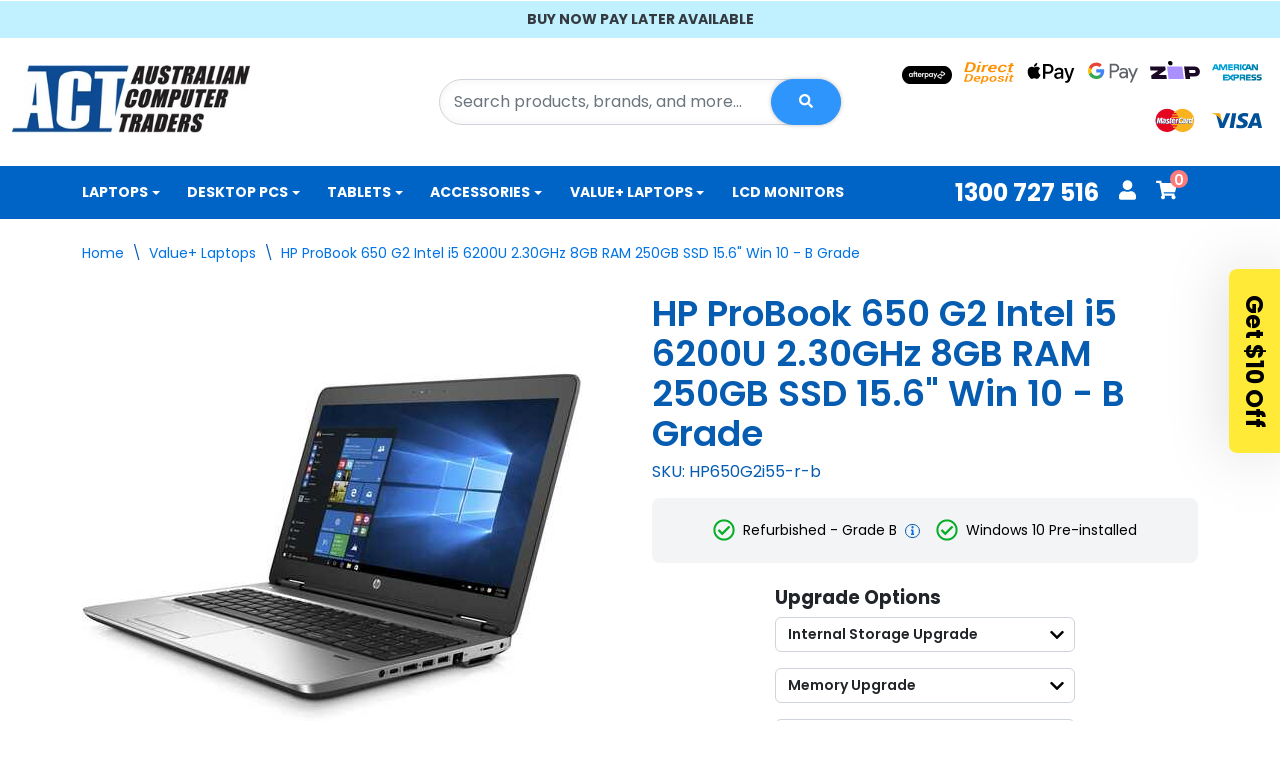

--- FILE ---
content_type: text/html; charset=utf-8
request_url: https://www.australiancomputertraders.com.au/hp-probook-650-g2-intel-i5-6200u-2.30ghz-8gb-ram-2~385191
body_size: 199349
content:
<!DOCTYPE html>
<html lang="en">
<head itemscope itemtype="http://schema.org/WebSite">
	<script src="//assets.findify.io/www.australiancomputertraders.com.au.min.js" async defer></script>
	
	<meta http-equiv="Content-Security-Policy" content="default-src * 'unsafe-inline' 'unsafe-eval' data:;">
	<title itemprop='name'>Buy HP ProBook 650 G2 Intel i5 6200U 2.30GHz 8GB RAM 250GB SSD 15.6&quot; Win 10 - B Grade | ACT</title>
<meta http-equiv="Content-Type" content="text/html; charset=utf-8"/>
<meta http-equiv="x-ua-compatible" content="ie=edge">
<meta name="theme-color" content="#2793fe"/>

<meta name="keywords" content="HP,HP ProBook 650 G2 Intel i5 6200U 2.30GHz 8GB RAM 250GB SSD 15.6" Win 10 - B Grade"/>
<meta name="description" content="HP ProBook 650 G2 Intel i5 6200U 2.30GHz 8GB RAM 250GB SSD 15.6&quot; Win 10 - B Grade - HP"/>
<meta name="viewport" content="width=device-width, initial-scale=1, shrink-to-fit=no">
<meta name="csrf-token" content="151753b47ecf972840eb8a7eb665e76f08a5f277,045dd0fe8942bdfc497980538ad18e22d1b8bc2c,1768965651"/>
<meta property="og:image" content="https://www.australiancomputertraders.com.au/assets/full/HP650G2i55-r-b.jpg?20240520191712"/>
<meta property="og:title" content="Buy HP ProBook 650 G2 Intel i5 6200U 2.30GHz 8GB RAM 250GB SSD 15.6&quot; Win 10 - B Grade | ACT"/>
<meta property="og:site_name" content="Australian Computer Traders"/>
<meta property="og:type" content="product"/>
<meta property="og:url" content="https://www.australiancomputertraders.com.au/hp-probook-650-g2-intel-i5-6200u-2.30ghz-8gb-ram-2~385191"/>
<meta property="og:description" content="HP ProBook 650 G2 Intel i5 6200U 2.30GHz 8GB RAM 250GB SSD 15.6&quot; Win 10 - B Grade - HP"/>
<link rel="manifest" href="/assets/themes/findify-2023-01-zellis/manifest/manifest.json?1768881027"/>
<link rel="canonical" href="https://www.australiancomputertraders.com.au/hp-probook-650-g2-intel-i5-6200u-2.30ghz-8gb-ram-2~385191" itemprop="url"/>
<link rel="shortcut icon" href="/assets/images/act_favicon.png?1768881027"/>
<!-- Neto Assets -->
<link rel="dns-prefetch preconnect" href="//assets.netostatic.com">
<link rel="dns-prefetch" href="//use.fontawesome.com">
<link rel="dns-prefetch" href="//google-analytics.com">
<link rel="preconnect" href="https://fonts.gstatic.com" crossorigin>
<link rel="preconnect" href="https://fonts.googleapis.com">
<link rel="preconnect" href="https://cdn.neto.com.au">
<link rel="preconnect" href="https://assets.findify.io">
<script>
	setTimeout(function(){
		let S=document.createElement('script'); S.type='text/javascript';
		S.src='https://cdnjs.cloudflare.com/ajax/libs/font-awesome/5.7.2/js/all.min.js';
		try{document.getElementsByTagName('HEAD')[0].appendChild(S);} catch(e){console.log(e);}
	},1000);
</script>
<script async src="https://cdnjs.cloudflare.com/ajax/libs/lazysizes/5.3.2/lazysizes.min.js"></script>
<link rel="stylesheet" href="https://cdn.jsdelivr.net/npm/swiper@10/swiper-bundle.min.css"/>
<script src="https://cdn.jsdelivr.net/npm/swiper@10/swiper-bundle.min.js"></script>
<!-- Begin: Script 104 -->
<!-- Meta Pixel Code -->
<script>
!function(f,b,e,v,n,t,s)
{if(f.fbq)return;n=f.fbq=function(){n.callMethod?
n.callMethod.apply(n,arguments):n.queue.push(arguments)};
if(!f._fbq)f._fbq=n;n.push=n;n.loaded=!0;n.version='2.0';
n.queue=[];t=b.createElement(e);t.async=!0;
t.src=v;s=b.getElementsByTagName(e)[0];
s.parentNode.insertBefore(t,s)}(window, document,'script',
'https://connect.facebook.net/en_US/fbevents.js');
fbq('init', '1022064925150933');
fbq('track', 'PageView');
fbq('track', 'ViewContent');
</script>
<noscript><img height="1" width="1" style="display:none"
src="https://www.facebook.com/tr?id=1022064925150933&ev=PageView&noscript=1"
/></noscript>
<!-- End Meta Pixel Code -->

<meta name="facebook-domain-verification" content="1tmgh9p4gwlf8r7fvuuslld4cmwjnj" />
<!-- End: Script 104 -->
<!-- Begin: Script 105 -->
<meta name="google-site-verification" content="coWoe03YNswGViy6vO4ehscCW6LdX9aOqoL99O8DnGw" />
<!-- End: Script 105 -->
<!-- Begin: Script 106 -->
<script type="application/javascript" async
src="https://static.klaviyo.com/onsite/js/klaviyo.js?company_id=XiDMMq"></script>
<script src="https://static.klaviyoforneto.com/script.js" async></script>
<script type="text/html" id="k4n-data"><span nloader-content-id="ceRUXo2Nr3CLk8EQQYWCmK-fNBMYDh-TuUjCwqXqtpsU0kBTkNckngJV7FkCqsfDjPZyhZrGx4vkwEm32IQd-4" nloader-content="o54bDYwpzqovxPmNSfuj9nRBCo6yHgUrNDVB_-vVEEHSvi-D8dutoF6Itgl706HLYp5beXSv_v-BbWtWZasl1A" nloader-data="h8ccW3_FBG1Q1IAw_3pM6w"></span></script>
<script>
var k4n = {
        current_page:"product",
    product: {
            sku: "HP650G2i55-r-b",
            product_id: "385191",
            name: "HP%20ProBook%20650%20G2%20Intel%20i5%206200U%202.30GHz%208GB%20RAM%20250GB%20SSD%2015.6%26quot%3B%20Win%2010%20-%20B%20Grade",
            categories: [0,
                "Value%2B%20Laptops",
                "Value%2B%20Laptops","B%20Grade%20HP%20Laptops",
            ].filter(function(item, pos, self) { return item && self.indexOf(item) == pos; }),
            image: "https%3A%2F%2Fwww.australiancomputertraders.com.au%2Fassets%2Fthumb%2FHP650G2i55-r-b.jpg%3F20240520191712",
            url: "https%3A%2F%2Fwww.australiancomputertraders.com.au%2Fhp-probook-650-g2-intel-i5-6200u-2.30ghz-8gb-ram-2%7E385191",
            brand: "HP",
            price: "179",
            rrp: ""
        },
    };

</script>
<!-- End: Script 106 -->
<!-- Begin: Script 107 -->
<!-- Global site tag (gtag.js) - Google Analytics -->
<script async src="https://www.googletagmanager.com/gtag/js?id=G-RHSQ2TS5L8"></script>
<script>
  window.dataLayer = window.dataLayer || [];
  function gtag(){dataLayer.push(arguments);}
  gtag('js', new Date());
    gtag('config', 'G-RHSQ2TS5L8', {
      send_page_view: false
    });
gtag('set', 'content_group', 'Value+ Laptops'); </script>


<!-- End: Script 107 -->
<!-- Begin: Script 114 -->
<script
src="https://www.paypal.com/sdk/js?client-id=AfLgJpBlTwEvjLYnv6dIn88m_S1sgkENqBQ-rVSA9RkYEKrsm8_Me-LpF_KJkPK7PpJlc2WXnzRJTd4U&currency=AUD&components=messages"
data-namespace="PayPalSDK">
</script>
<!-- End: Script 114 -->
<!-- Begin: Script 116 -->
<script type="text/javascript">
(function(c,l,a,r,i,t,y){
c[a]=c[a]||function(){(c[a].q=c[a].q||[]).push(arguments)};
t=l.createElement(r);t.async=1;t.src="https://www.clarity.ms/tag/"+i;
y=l.getElementsByTagName(r)[0];y.parentNode.insertBefore(t,y);
})(window, document, "clarity", "script", "ou2mn7pg7k");
</script>
<!-- End: Script 116 -->
<!-- Begin: Script 117 -->
<!-- TikTok Pixel Code Start -->
<script>
!function (w, d, t) {
  w.TiktokAnalyticsObject=t;var ttq=w[t]=w[t]||[];ttq.methods=["page","track","identify","instances","debug","on","off","once","ready","alias","group","enableCookie","disableCookie","holdConsent","revokeConsent","grantConsent"],ttq.setAndDefer=function(t,e){t[e]=function(){t.push([e].concat(Array.prototype.slice.call(arguments,0)))}};for(var i=0;i<ttq.methods.length;i++)ttq.setAndDefer(ttq,ttq.methods[i]);ttq.instance=function(t){for(
var e=ttq._i[t]||[],n=0;n<ttq.methods.length;n++)ttq.setAndDefer(e,ttq.methods[n]);return e},ttq.load=function(e,n){var r="https://analytics.tiktok.com/i18n/pixel/events.js",o=n&&n.partner;ttq._i=ttq._i||{},ttq._i[e]=[],ttq._i[e]._u=r,ttq._i[e]._partner=o||'GoogleTagManagerClient',ttq._t=ttq._t||{},ttq._t[e]=+new Date,ttq._o=ttq._o||{},ttq._o[e]=n||{},ttq._partner=ttq._partner||'GoogleTagManagerClient';n=document.createElement("script")
;n.type="text/javascript",n.async=!0,n.src=r+"?sdkid="+e+"&lib="+t;e=document.getElementsByTagName("script")[0];e.parentNode.insertBefore(n,e)};


  ttq.load('CTCHNFRC77U39S6E0KEG');
  ttq.page();
}(window, document, 'ttq');
</script>
<!-- TikTok Pixel Code End -->
<!-- End: Script 117 -->
<!-- Begin: Script 119 -->
<script>
//base
  (function(w, d){
    var serverTimestamp = parseInt('2026-01-20 07:03:08') * 1000;
    var eventId = 'spdt-' + serverTimestamp + '-' + Math.floor(Math.random() * 100000);
    if (!sessionStorage.getItem('spdt_event_id')) {
      sessionStorage.setItem('spdt_event_id', eventId);
    } else {
      eventId = sessionStorage.getItem('spdt_event_id');
    }
    var id = 'spdt-capture', n = 'script';
    if (!d.getElementById(id)) {
      w.spdt = w.spdt || function() {
        (w.spdt.q = w.spdt.q || []).push(arguments);
      };
      var e = d.createElement(n); e.id = id; e.async = 1;
      e.src = 'https://pixel.byspotify.com/ping.min.js';
      var s = d.getElementsByTagName(n)[0];
      s.parentNode.insertBefore(e, s);
    }
    w.spdt('conf', { key: '6c61e0c0979746e696d7f9b93f00acf6' });
    w.spdt('view', {
      event_id: eventId
    });
  })(window, document);

//view product
window.spdt('product', {
    value: '179',  
    currency: 'AUD',  
    product_id: 'HP650G2i55-r-b',  
    product_name: 'HP%20ProBook%20650%20G2%20Intel%20i5%206200U%202.30GHz%208GB%20RAM%20250GB%20SSD%2015.6%26quot%3B%20Win%2010%20-%20B%20Grade',  
    product_type: '"Value%2B%20Laptops",',  
  });
//add to cart
document.addEventListener('click', function (e) {
  const button = e.target.closest('button.addtocart');
  if (button) {
    const model = button.getAttribute('data-model');
    const sku = button.getAttribute('data-sku');
    const price = button.getAttribute('data-price');
    window.spdt('addtocart', {
      value: parseFloat(price),
      currency: 'AUD',
      product_id: sku
    });
  }
});

//checkout
</script>

<!-- End: Script 119 -->


	<link rel="preload" href="/assets/themes/findify-2023-01-zellis/css/tailwind.min.css?1768881027" as="style">
	<!--<link rel="preload" href="/assets/themes/findify-2023-01-zellis/css/style.css?1768881027" as="style">
	<link rel="preload" href="/assets/themes/findify-2023-01-zellis/css/app.css?1768881027" as="style">-->
	<link rel="preload" href="/assets/themes/findify-2023-01-zellis/css/style.css?1768881027" as="style" onload="this.onload=null;this.rel='stylesheet'">
	<noscript><link rel="stylesheet" href="/assets/themes/findify-2023-01-zellis/css/style.css?1768881027"></noscript>
	<link rel="preload" href="/assets/themes/findify-2023-01-zellis/css/app.css?1768881027" as="style" onload="this.onload=null;this.rel='stylesheet'">
	<noscript><link rel="stylesheet" href="/assets/themes/findify-2023-01-zellis/css/app.css?1768881027"></noscript>
	<link rel="stylesheet" type="text/css" href="//cdn.jsdelivr.net/npm/slick-carousel@1.8.1/slick/slick.css"/>
	<link rel="stylesheet" type="text/css" href="/assets/themes/findify-2023-01-zellis/css/tailwind.min.css?1768881027" media="all"/>
	<link rel="stylesheet" type="text/css" href="/assets/themes/findify-2023-01-zellis/css/style.css?1768881027" media="all"/>
	<link class="theme-selector" rel="stylesheet" type="text/css" href="/assets/themes/findify-2023-01-zellis/css/app.css?1768881027" media="all"/>
</head>
<body id="n_product" class="n_findify-2023-01-zellis p-HP650G2i55-r-b">	
<div class="primary-header-wrap">
        <!-- Header Announcement -->
<div class="topbar-wrap text-dark text-center text-center py-2">
        <div class="container">
            <div class="row">
                <div class="col-12">
                    <div class="swiper topbar-slider">
						<div class="swiper-wrapper">
							<div class="swiper-slide"><b>FREE SHIPPING ACROSS AUSTRALIA</b></div>

<div class="swiper-slide"><b>BUY NOW PAY LATER AVAILABLE</b></div>
						</div>
					</div>
                </div>
            </div>
        </div>
    </div>
<div class="wrapper-header">
		<div class="container-fluid header-container">
			<div class="row py-3 align-items-center">
				<div class="col-md-4 wrapper-logo">
					<a href="https://www.australiancomputertraders.com.au" title="Australian Computer Traders">
						<img class="logo nlogo" src="/assets/website_logo.png?1768881027" alt="Australian Computer Traders" />
					</a>
				</div>
				<div class="col-md-4 d-none d-md-block">
					<div class="header-search pt-3 pt-sm-0">
						<form name="productsearch" method="get" action="/">
							<input type="hidden" name="rf" value="kw" />
							<div class="input-group input-group-lg">
								<input class="form-control nsearch__input" value="" id="name_search" autocomplete="off" name="kw" type="text" placeholder="Search products, brands, and more..."/>
								<span class="input-group-append nsearch__input-group">
									<button type="submit" value="Search" class="btn nsearch__btn btn-default" aria-label="Search Button"><i class="fa fa-search"></i></button>
								</span>
							</div>
						</form>
					</div>
			  </div>
				<div class="col-md-4 d-none d-md-block">
				<ul class="list-inline d-flex justify-content-end align-items-center flex-wrap mb-0" role="contentinfo" aria-label="Accepted payment methods"><li>
							<div class="payment-icon-container">
								<div class="payment-icon" style="background-image: url(/assets/images/Afterpay_Badge_WhiteonBlack.png); height: 30px; background-repeat: no-repeat; background-position: center;"><span class="sr-only">Afterpay</span></div>
							</div>
						</li>
						<li>
							<div class="payment-icon-container">
								<div class="payment-icon" style="background-image: url(//assets.netostatic.com/assets/neto-cdn/payment-icons/1.0.0/directdeposit.svg); height: 30px;"><span class="sr-only">Bank Deposit</span></div>
							</div>
						</li>
						<li>
							<div class="payment-icon-container">
								<div class="payment-icon" style="background-image: url(//assets.netostatic.com/assets/neto-cdn/payment-icons/1.0.0/applepay.svg); height: 30px;"><span class="sr-only">Web Payments</span></div>
							</div>
						</li>
						<li>
							<div class="payment-icon-container">
								<div class="payment-icon" style="background-image: url(//assets.netostatic.com/assets/neto-cdn/payment-icons/1.0.0/googlepay.svg); height: 30px;"><span class="sr-only">Web Payments</span></div>
							</div>
						</li>
						<li>
							<div class="payment-icon-container">
								<div class="payment-icon" style="background-image: url(//assets.netostatic.com/assets/neto-cdn/payment-icons/1.0.0/zip.svg); height: 30px;"><span class="sr-only">ZipPay</span></div>
							</div>
						</li>
						<li>
							<div class="payment-icon-container">
								<div class="payment-icon" style="background-image: url(//assets.netostatic.com/assets/neto-cdn/payment-icons/1.0.0/americanexpress.svg); height: 30px;"><span class="sr-only">American Express</span></div>
							</div>
						</li>
						<li>
							<div class="payment-icon-container">
								<div class="payment-icon" style="background-image: url(//assets.netostatic.com/assets/neto-cdn/payment-icons/1.0.0/mastercard.svg); height: 30px;"><span class="sr-only">MasterCard</span></div>
							</div>
						</li>
						<li>
							<div class="payment-icon-container">
								<div class="payment-icon" style="background-image: url(//assets.netostatic.com/assets/neto-cdn/payment-icons/1.0.0/visa.svg); height: 30px;"><span class="sr-only">Visa</span></div>
							</div>
						</li>
						</ul>
				</div>
			</div>
		</div>
		<div class="navbar navbar-default nheader navbar-expand-md flex-md-row-reverse">
			<ul class="nMobileNav xs-menu-controls d-md-none px-2">
				<li class="nMobileNav__45 tw-flex tw-items-center">
					<a class="tw-text-blue tw-font-bold tw-text-xl" href="tel:1300 727 516">1300 727 516</a>
				</li> 
				<li class="nMobileNav__15 xs-menu-control">
					<a href="/_myacct/"><span class="icon"><i class="fa fa-user"></i></span><span class="text">Account</span></a>
				</li>
				<li class="nMobileNav__15 xs-menu-control tw-relative">
					<a class="tw-relative" href="https://www.australiancomputertraders.com.au/_mycart?tkn=cart&ts=1768965651945129">
						<span class="icon"><i class="fa fa-shopping-cart"></i></span><span class="text">Cart</span>
						<span class="nMobileNav__counter" rel="a2c_item_count">0</span>
					</a>
				</li>
				<li class="nMobileNav__15 xs-menu-control">
					<a href="#" class="nToggleMenu" data-target=".navbar-responsive-collapse">
						<span class="icon"><i class="fa fa-bars"></i></span><span class="text">Menu</span>
					</a>
				</li>
			</ul>
			<div class="container">
				<a href="#" class="nToggleMenu dropdown-toggle" data-target="#header-menu-marker">
					Product Categories
				</a>
				<div id="header-menu-marker_d" class="collapse navbar-collapse navbar-responsive-collapse p-3 p-md-0">
					<ul class="navbar-nav mr-auto flex-wrap">
					<li class="menu-item-001 dropdown dropdown-hover">
								<a href="/laptop-computers/" class="nav-link fw-bold dropdown-toggle">Laptops</a>
								<button class="btn" data-toggle="dropdown"><i class="fa fa-angle-down"></i></button>
								<ul class="dropdown-menu   dropdown-menu-horizontal">
									<li class="menu-item-001001 ">
								<a href="/laptop-computers/acer-laptops/" class="nuhover fw-normal dropdown-item">Acer Laptops  </a>
								</li><li class="menu-item-001002 ">
								<a href="/laptop-computers/apple-macbooks/" class="nuhover fw-normal dropdown-item">Apple MacBooks  </a>
								</li><li class="menu-item-001003 ">
								<a href="/laptop-computers/dell-laptops/" class="nuhover fw-normal dropdown-item">Dell Laptops  </a>
								</li><li class="menu-item-001004 ">
								<a href="/laptop-computers/hp-laptops/" class="nuhover fw-normal dropdown-item">HP Laptops  </a>
								</li><li class="menu-item-001005 ">
								<a href="/laptop-computers/lenovo-laptops/" class="nuhover fw-normal dropdown-item">Lenovo Laptops  </a>
								</li><li class="menu-item-001006 ">
								<a href="/laptop-computers/microsoft-laptops/" class="nuhover fw-normal dropdown-item">Microsoft Laptops  </a>
								</li><li class="menu-item-001007 dropdown dropdown-hover">
								<a href="" class="nuhover fw-normal dropdown-item">Shop By Operating System  &nbsp;<i class="fa fa-caret-right tw-float-right" aria-hidden="true"></i></a>
								<button class="btn" data-toggle="dropdown"  ><i class="fa fa-angle-down"></i></button>
								<ul  class="dropdown-menu nkg_lvl3  dropdown-menu-horizontal">
									<li><a class="dropdown-item fw-normal pl-5 pl-sm-4" href="/laptop-computers/windows-10-laptops">Windows 10 Laptops</a></li><li><a class="dropdown-item fw-normal pl-5 pl-sm-4" href="/laptop-computers/windows-11-laptops">Windows 11 Laptops</a></li>
								</ul>
								</li><li class="menu-item-001008 dropdown dropdown-hover">
								<a href="" class="nuhover fw-normal dropdown-item">Shop By Price  &nbsp;<i class="fa fa-caret-right tw-float-right" aria-hidden="true"></i></a>
								<button class="btn" data-toggle="dropdown"  ><i class="fa fa-angle-down"></i></button>
								<ul  class="dropdown-menu nkg_lvl3  dropdown-menu-horizontal">
									<li><a class="dropdown-item fw-normal pl-5 pl-sm-4" href="/laptops-under-500/">Laptops Under $500</a></li><li><a class="dropdown-item fw-normal pl-5 pl-sm-4" href="/laptops-under-1000/">Laptops Under $1000</a></li>
								</ul>
								</li><li class="menu-item-001009 dropdown dropdown-hover">
								<a href="" class="nuhover fw-normal dropdown-item">Shop By Processor  &nbsp;<i class="fa fa-caret-right tw-float-right" aria-hidden="true"></i></a>
								<button class="btn" data-toggle="dropdown"  ><i class="fa fa-angle-down"></i></button>
								<ul  class="dropdown-menu nkg_lvl3  dropdown-menu-horizontal">
									<li><a class="dropdown-item fw-normal pl-5 pl-sm-4" href="/laptop-computers/i5-laptops">i5 Laptops</a></li><li><a class="dropdown-item fw-normal pl-5 pl-sm-4" href="/laptop-computers/i7-laptops">i7 Laptops</a></li><li><a class="dropdown-item fw-normal pl-5 pl-sm-4" href="/laptop-computers/i9-laptops">i9 Laptops</a></li>
								</ul>
								</li><li class="menu-item-001010 dropdown dropdown-hover">
								<a href="" class="nuhover fw-normal dropdown-item">Shop By RAM Size  &nbsp;<i class="fa fa-caret-right tw-float-right" aria-hidden="true"></i></a>
								<button class="btn" data-toggle="dropdown"  ><i class="fa fa-angle-down"></i></button>
								<ul  class="dropdown-menu nkg_lvl3  dropdown-menu-horizontal">
									<li><a class="dropdown-item fw-normal pl-5 pl-sm-4" href="/laptop-computers/8-gb-ram-laptops">8GB RAM Laptops</a></li><li><a class="dropdown-item fw-normal pl-5 pl-sm-4" href="/laptop-computers/16-gb-ram-laptops">16GB RAM Laptops</a></li><li><a class="dropdown-item fw-normal pl-5 pl-sm-4" href="/laptop-computers/32-gb-ram-laptops/">32GB RAM Laptops</a></li>
								</ul>
								</li><li class="menu-item-001011 dropdown dropdown-hover">
								<a href="" class="nuhover fw-normal dropdown-item">Shop By Screen Size  &nbsp;<i class="fa fa-caret-right tw-float-right" aria-hidden="true"></i></a>
								<button class="btn" data-toggle="dropdown"  ><i class="fa fa-angle-down"></i></button>
								<ul  class="dropdown-menu nkg_lvl3  dropdown-menu-horizontal">
									<li><a class="dropdown-item fw-normal pl-5 pl-sm-4" href="/laptop-computers/13-inch-laptops">13" Laptops</a></li><li><a class="dropdown-item fw-normal pl-5 pl-sm-4" href="/laptop-computers/14-inch-laptops/">14" Laptops</a></li><li><a class="dropdown-item fw-normal pl-5 pl-sm-4" href="/laptop-computers/">15" Laptops</a></li><li><a class="dropdown-item fw-normal pl-5 pl-sm-4" href="/17-inch-laptops-for-sale/">17" Laptops</a></li>
								</ul>
								</li><li class="menu-item-001012 dropdown dropdown-hover">
								<a href="" class="nuhover fw-normal dropdown-item">Shop By Type  &nbsp;<i class="fa fa-caret-right tw-float-right" aria-hidden="true"></i></a>
								<button class="btn" data-toggle="dropdown"  ><i class="fa fa-angle-down"></i></button>
								<ul  class="dropdown-menu nkg_lvl3  dropdown-menu-horizontal">
									<li><a class="dropdown-item fw-normal pl-5 pl-sm-4" href="/laptop-computers/2-in-1/">2-In-1 Laptops</a></li><li><a class="dropdown-item fw-normal pl-5 pl-sm-4" href="/laptops-on-sale/">Laptops On Sale</a></li><li><a class="dropdown-item fw-normal pl-5 pl-sm-4" href="https://www.australiancomputertraders.com.au/laptop-computers/lightweight-laptops">Lightweight Laptops</a></li><li><a class="dropdown-item fw-normal pl-5 pl-sm-4" href="/laptop-computers/rugged-laptops/">Rugged & Tough Laptops</a></li><li><a class="dropdown-item fw-normal pl-5 pl-sm-4" href="/laptop-computers/laptops-for-students/">Students Laptops</a></li><li><a class="dropdown-item fw-normal pl-5 pl-sm-4" href="/laptop-computers/touchscreen-laptops">Touchscreen Laptops</a></li><li><a class="dropdown-item fw-normal pl-5 pl-sm-4" href="/laptop-computers/travel-laptops/">Travel Laptops</a></li><li><a class="dropdown-item fw-normal pl-5 pl-sm-4" href="/laptop-computers/workstation-laptops/">Workstation Laptops</a></li>
								</ul>
								</li><li class="menu-item-001013 ">
								<a href="/laptop-computers/laptops/" class="nuhover fw-normal dropdown-item">Shop All Laptops  </a>
								</li>
								</ul>
								</li><li class="menu-item-002 dropdown dropdown-hover">
								<a href="/desktop-computers/" class="nav-link fw-bold dropdown-toggle">Desktop PCs</a>
								<button class="btn" data-toggle="dropdown"><i class="fa fa-angle-down"></i></button>
								<ul class="dropdown-menu   dropdown-menu-horizontal">
									<li class="menu-item-002001 ">
								<a href="/desktop-packages/" class="nuhover fw-normal dropdown-item">Desktop PC Packages  </a>
								</li><li class="menu-item-002002 ">
								<a href="/desktops-on-sale/" class="nuhover fw-normal dropdown-item">Desktops On Sale  </a>
								</li><li class="menu-item-002003 dropdown dropdown-hover">
								<a href="/desktop-computers/desktop-pcs/" class="nuhover fw-normal dropdown-item">Shop By Brand  &nbsp;<i class="fa fa-caret-right tw-float-right" aria-hidden="true"></i></a>
								<button class="btn" data-toggle="dropdown"  ><i class="fa fa-angle-down"></i></button>
								<ul  class="dropdown-menu nkg_lvl3  dropdown-menu-horizontal">
									<li><a class="dropdown-item fw-normal pl-5 pl-sm-4" href="https://www.australiancomputertraders.com.au/refurbished-pcs-and-desktop-computers/refurbished-acer-desktop-pcs/">Acer Desktops</a></li><li><a class="dropdown-item fw-normal pl-5 pl-sm-4" href="/apple-desktops-all-in-ones/">Apple iMac & Mac Pro</a></li><li><a class="dropdown-item fw-normal pl-5 pl-sm-4" href="https://www.australiancomputertraders.com.au/refurbished-pcs-and-desktop-computers/refurbished-dell-desktop-pcs/">Dell Desktops</a></li><li><a class="dropdown-item fw-normal pl-5 pl-sm-4" href="https://www.australiancomputertraders.com.au/refurbished-pcs-and-desktop-computers/refurbished-hp-desktop-pcs/">HP Desktops</a></li><li><a class="dropdown-item fw-normal pl-5 pl-sm-4" href="https://www.australiancomputertraders.com.au/refurbished-pcs-and-desktop-computers/refurbished-fujitsu-pcs/">Fujitsu Desktops</a></li><li><a class="dropdown-item fw-normal pl-5 pl-sm-4" href="https://www.australiancomputertraders.com.au/refurbished-pcs-and-desktop-computers/refurbished-lenovo-desktop-pcs/">Lenovo Desktops</a></li><li><a class="dropdown-item fw-normal pl-5 pl-sm-4" href="https://www.australiancomputertraders.com.au/desktop-computers/desktop-pcs/">Shop All Desktop Brands</a></li>
								</ul>
								</li><li class="menu-item-002004 dropdown dropdown-hover">
								<a href="" class="nuhover fw-normal dropdown-item">Shop By Processor  &nbsp;<i class="fa fa-caret-right tw-float-right" aria-hidden="true"></i></a>
								<button class="btn" data-toggle="dropdown"  ><i class="fa fa-angle-down"></i></button>
								<ul  class="dropdown-menu nkg_lvl3  dropdown-menu-horizontal">
									<li><a class="dropdown-item fw-normal pl-5 pl-sm-4" href="/desktop-computers/i5-desktops">i5 Desktops</a></li><li><a class="dropdown-item fw-normal pl-5 pl-sm-4" href="/desktop-computers/i7-desktops">i7 Desktops</a></li>
								</ul>
								</li><li class="menu-item-002005 dropdown dropdown-hover">
								<a href="" class="nuhover fw-normal dropdown-item">Shop By Price  &nbsp;<i class="fa fa-caret-right tw-float-right" aria-hidden="true"></i></a>
								<button class="btn" data-toggle="dropdown"  ><i class="fa fa-angle-down"></i></button>
								<ul  class="dropdown-menu nkg_lvl3  dropdown-menu-horizontal">
									<li><a class="dropdown-item fw-normal pl-5 pl-sm-4" href="/desktop-computers/desktop-computers-under-500">Desktops Under $500</a></li><li><a class="dropdown-item fw-normal pl-5 pl-sm-4" href="/desktop-computers/desktop-computers-under-1000">Desktops Under $1000</a></li>
								</ul>
								</li><li class="menu-item-002006 dropdown dropdown-hover">
								<a href="" class="nuhover fw-normal dropdown-item">Shop By Type  &nbsp;<i class="fa fa-caret-right tw-float-right" aria-hidden="true"></i></a>
								<button class="btn" data-toggle="dropdown"  ><i class="fa fa-angle-down"></i></button>
								<ul  class="dropdown-menu nkg_lvl3  dropdown-menu-horizontal">
									<li><a class="dropdown-item fw-normal pl-5 pl-sm-4" href="/all-in-one/">All-In-One (AIO)</a></li><li><a class="dropdown-item fw-normal pl-5 pl-sm-4" href="/gaming-pcs/">Gaming PC</a></li><li><a class="dropdown-item fw-normal pl-5 pl-sm-4" href="https://www.australiancomputertraders.com.au/desktop-computers/micro-pc">Micro PC</a></li><li><a class="dropdown-item fw-normal pl-5 pl-sm-4" href="/desktop-computers/small-form-factor-pc">Small Form Factor (SFF)</a></li><li><a class="dropdown-item fw-normal pl-5 pl-sm-4" href="/desktop-computers/tower-pc">Tower</a></li><li><a class="dropdown-item fw-normal pl-5 pl-sm-4" href="/desktop-computers/workstations/">Workstation</a></li>
								</ul>
								</li><li class="menu-item-002007 ">
								<a href="/desktop-computers/desktop-pcs/" class="nuhover fw-normal dropdown-item">Shop All Desktops  </a>
								</li>
								</ul>
								</li><li class="menu-item-003 dropdown dropdown-hover">
								<a href="/tablet-computers/" class="nav-link fw-bold dropdown-toggle">Tablets</a>
								<button class="btn" data-toggle="dropdown"><i class="fa fa-angle-down"></i></button>
								<ul class="dropdown-menu   dropdown-menu-horizontal">
									<li class="menu-item-003001 ">
								<a href="/tablets-phones/apple-ipads/" class="nuhover fw-normal dropdown-item">Apple iPads  </a>
								</li><li class="menu-item-003002 ">
								<a href="/tablet/" class="nuhover fw-normal dropdown-item">Windows Tablets  </a>
								</li>
								</ul>
								</li><li class="menu-item-005 dropdown dropdown-hover">
								<a href="/accessories-software/" class="nav-link fw-bold dropdown-toggle">Accessories</a>
								<button class="btn" data-toggle="dropdown"><i class="fa fa-angle-down"></i></button>
								<ul class="dropdown-menu   dropdown-menu-horizontal">
									<li class="menu-item-005001 ">
								<a href="/adapter/" class="nuhover fw-normal dropdown-item">Adapters & Cables  </a>
								</li><li class="menu-item-005002 ">
								<a href="/accessories-software/audio-equipment/" class="nuhover fw-normal dropdown-item">Audio & Visual Equipment  </a>
								</li><li class="menu-item-005003 ">
								<a href="/bags-cases-covers/" class="nuhover fw-normal dropdown-item">Bags & Cases  </a>
								</li><li class="menu-item-005004 ">
								<a href="/accessories-software/barcode-scanners/" class="nuhover fw-normal dropdown-item">Barcode & Scanning Devices  </a>
								</li><li class="menu-item-005005 ">
								<a href="/networking-accessories/" class="nuhover fw-normal dropdown-item">Conference & Networking  </a>
								</li><li class="menu-item-005006 ">
								<a href="/accessories-software/docking-stations-hubs/" class="nuhover fw-normal dropdown-item">Docking Stations & Hubs  </a>
								</li><li class="menu-item-005007 ">
								<a href="/accessories-software/keyboards-mice/" class="nuhover fw-normal dropdown-item">Keyboards, Mice & Input Devices  </a>
								</li><li class="menu-item-005008 ">
								<a href="/accessories-software/brand-new-laptop-batteries" class="nuhover fw-normal dropdown-item">Laptop Batteries  </a>
								</li><li class="menu-item-005009 ">
								<a href="/accessories-software/microsoft-surface-accessories/" class="nuhover fw-normal dropdown-item">Microsoft Surface Accessories  </a>
								</li><li class="menu-item-005010 ">
								<a href="/networking-accessories/" class="nuhover fw-normal dropdown-item">Networking Accessories  </a>
								</li><li class="menu-item-005011 dropdown dropdown-hover">
								<a href="/accessories-software/used-pc-parts/" class="nuhover fw-normal dropdown-item">PC Parts  &nbsp;<i class="fa fa-caret-right tw-float-right" aria-hidden="true"></i></a>
								<button class="btn" data-toggle="dropdown"  ><i class="fa fa-angle-down"></i></button>
								<ul  class="dropdown-menu nkg_lvl3  dropdown-menu-horizontal">
									<li><a class="dropdown-item fw-normal pl-5 pl-sm-4" href="/hard-drive/">Hard Drives</a></li><li><a class="dropdown-item fw-normal pl-5 pl-sm-4" href="/graphics-cards/">Graphics Cards (GPU)</a></li><li><a class="dropdown-item fw-normal pl-5 pl-sm-4" href="/accessories-software/pc-parts/memory-ram/">Memory (RAM)</a></li><li><a class="dropdown-item fw-normal pl-5 pl-sm-4" href="/accessories-software/used-pc-parts/processors-cpu/">Processors (CPU)</a></li><li><a class="dropdown-item fw-normal pl-5 pl-sm-4" href="https://www.australiancomputertraders.com.au/accessories-software/used-pc-parts/pci-e-expansion-cards/">PCI-E Expansion Cards</a></li>
								</ul>
								</li><li class="menu-item-005012 ">
								<a href="/adapter/" class="nuhover fw-normal dropdown-item">Power Adapters  </a>
								</li><li class="menu-item-005013 ">
								<a href="/accessories-software/printers/" class="nuhover fw-normal dropdown-item">Printers  </a>
								</li><li class="menu-item-005014 ">
								<a href="/projectors/" class="nuhover fw-normal dropdown-item">Projectors  </a>
								</li><li class="menu-item-005015 ">
								<a href="/software/" class="nuhover fw-normal dropdown-item">Software  </a>
								</li><li class="menu-item-005016 ">
								<a href="/accessories/" class="nuhover fw-normal dropdown-item">Tech Accessories & Gadgets  </a>
								</li><li class="menu-item-005017 ">
								<a href="https://www.australiancomputertraders.com.au/accessories-software/toners/" class="nuhover fw-normal dropdown-item">Toners  </a>
								</li><li class="menu-item-005018 ">
								<a href="/shop-all-accessories" class="nuhover fw-normal dropdown-item">Shop All Accessories  </a>
								</li>
								</ul>
								</li><li class="menu-item-009 dropdown dropdown-hover">
								<a href="https://www.australiancomputertraders.com.au/value-laptops/" class="nav-link fw-bold dropdown-toggle">Value+ Laptops</a>
								<button class="btn" data-toggle="dropdown"><i class="fa fa-angle-down"></i></button>
								<ul class="dropdown-menu   dropdown-menu-horizontal">
									<li class="menu-item-009001 ">
								<a href="/apple-macbook-b-grade" class="nuhover fw-normal dropdown-item">Apple MacBooks - B Grade  </a>
								</li><li class="menu-item-009002 ">
								<a href="/dell-laptops-b-grade" class="nuhover fw-normal dropdown-item">Dell Laptops - B Grade  </a>
								</li><li class="menu-item-009003 ">
								<a href="/hp-laptops-b-grade" class="nuhover fw-normal dropdown-item">HP Laptops - B Grade  </a>
								</li><li class="menu-item-009004 ">
								<a href="/lenovo-laptops-b-grade" class="nuhover fw-normal dropdown-item">Lenovo Laptops - B Grade  </a>
								</li><li class="menu-item-009005 ">
								<a href="/b-grade-microsoft-laptops/" class="nuhover fw-normal dropdown-item">Microsoft Laptops - B Grade  </a>
								</li><li class="menu-item-009006 ">
								<a href="/value-laptops/" class="nuhover fw-normal dropdown-item">Shop All B Grade Laptops  </a>
								</li>
								</ul>
								</li><li class="menu-item-011 ">
								<a href="/lcd-monitors/" class="nav-link fw-bold ">LCD Monitors</a>
								</li>
					<li class="d-block d-md-none tw-border-b-2 tw-border-white"></li>
							<span nloader-content-id="sh-hO6qnww7h1GHscAF6sJag7jjL9qH2tcnySztZhhA4aRuy77rwMz-AvD2G3RY79UGsf-03B6tEwCHzjdbuxA" nloader-content="[base64]" nloader-data="2QQMMQaNSS9HGU5_1f7rlCEQEPcaQ2-Gk1WhCIxXU7c"></span></ul>
				</div>
				<div id="header-menu-marker" class="collapse navbar-collapse  navbar-responsive-collapse p-3 p-md-0">
					<ul class="navbar-nav mr-auto flex-wrap">
						<li class="">
							<a href="/laptop-computers/" class="nav-link fw-bold lvl-2">Laptops</a>
							<button class="btn nkg_lvl" data-toggle="collapse" href="#collapseExample0" role="button" aria-expanded="false"
								aria-controls="collapseExample"><i class="fa fa-angle-down"></i></button>
							<ul id="collapseExample0" class=" nkg_menu_l1 collapse ">
								<li class="lvl2">
							<a href="/laptop-computers/acer-laptops/" class="nuhover lvl-2 fw-bold ">Acer Laptops</a>
							</li><li class="lvl2">
							<a href="/laptop-computers/apple-macbooks/" class="nuhover lvl-2 fw-bold ">Apple MacBooks</a>
							</li><li class="lvl2">
							<a href="/laptop-computers/dell-laptops/" class="nuhover lvl-2 fw-bold ">Dell Laptops</a>
							</li><li class="lvl2">
							<a href="/laptop-computers/hp-laptops/" class="nuhover lvl-2 fw-bold ">HP Laptops</a>
							</li><li class="lvl2">
							<a href="/laptop-computers/lenovo-laptops/" class="nuhover lvl-2 fw-bold ">Lenovo Laptops</a>
							</li><li class="lvl2">
							<a href="/laptop-computers/microsoft-laptops/" class="nuhover lvl-2 fw-bold ">Microsoft Laptops</a>
							</li><li class="lvl2">
							<a href="" class="nuhover lvl-2 fw-bold ">Shop By Operating System</a>
							<button class="btn nkg_lvl " data-toggle="collapse" href="#shopbyoperatingsystem_6" role="button" aria-expanded="false" aria-controls="shopbyoperatingsystem"><i class="fa fa-angle-down"></i></button>
							<ul id="shopbyoperatingsystem_6" class=" collapse nkg_menu_l2 ">
								<li><a class=" fw-bold pl-5 pl-sm-4" href="/laptop-computers/windows-10-laptops">Windows 10 Laptops</a></li><li><a class=" fw-bold pl-5 pl-sm-4" href="/laptop-computers/windows-11-laptops">Windows 11 Laptops</a></li>
							</ul>
							</li><li class="lvl2">
							<a href="" class="nuhover lvl-2 fw-bold ">Shop By Price</a>
							<button class="btn nkg_lvl " data-toggle="collapse" href="#shopbyprice_7" role="button" aria-expanded="false" aria-controls="shopbyprice"><i class="fa fa-angle-down"></i></button>
							<ul id="shopbyprice_7" class=" collapse nkg_menu_l2 ">
								<li><a class=" fw-bold pl-5 pl-sm-4" href="/laptops-under-500/">Laptops Under $500</a></li><li><a class=" fw-bold pl-5 pl-sm-4" href="/laptops-under-1000/">Laptops Under $1000</a></li>
							</ul>
							</li><li class="lvl2">
							<a href="" class="nuhover lvl-2 fw-bold ">Shop By Processor</a>
							<button class="btn nkg_lvl " data-toggle="collapse" href="#shopbyprocessor_8" role="button" aria-expanded="false" aria-controls="shopbyprocessor"><i class="fa fa-angle-down"></i></button>
							<ul id="shopbyprocessor_8" class=" collapse nkg_menu_l2 ">
								<li><a class=" fw-bold pl-5 pl-sm-4" href="/laptop-computers/i5-laptops">i5 Laptops</a></li><li><a class=" fw-bold pl-5 pl-sm-4" href="/laptop-computers/i7-laptops">i7 Laptops</a></li><li><a class=" fw-bold pl-5 pl-sm-4" href="/laptop-computers/i9-laptops">i9 Laptops</a></li>
							</ul>
							</li><li class="lvl2">
							<a href="" class="nuhover lvl-2 fw-bold ">Shop By RAM Size</a>
							<button class="btn nkg_lvl " data-toggle="collapse" href="#shopbyramsize_9" role="button" aria-expanded="false" aria-controls="shopbyramsize"><i class="fa fa-angle-down"></i></button>
							<ul id="shopbyramsize_9" class=" collapse nkg_menu_l2 ">
								<li><a class=" fw-bold pl-5 pl-sm-4" href="/laptop-computers/8-gb-ram-laptops">8GB RAM Laptops</a></li><li><a class=" fw-bold pl-5 pl-sm-4" href="/laptop-computers/16-gb-ram-laptops">16GB RAM Laptops</a></li><li><a class=" fw-bold pl-5 pl-sm-4" href="/laptop-computers/32-gb-ram-laptops/">32GB RAM Laptops</a></li>
							</ul>
							</li><li class="lvl2">
							<a href="" class="nuhover lvl-2 fw-bold ">Shop By Screen Size</a>
							<button class="btn nkg_lvl " data-toggle="collapse" href="#shopbyscreensize_10" role="button" aria-expanded="false" aria-controls="shopbyscreensize"><i class="fa fa-angle-down"></i></button>
							<ul id="shopbyscreensize_10" class=" collapse nkg_menu_l2 ">
								<li><a class=" fw-bold pl-5 pl-sm-4" href="/laptop-computers/13-inch-laptops">13" Laptops</a></li><li><a class=" fw-bold pl-5 pl-sm-4" href="/laptop-computers/14-inch-laptops/">14" Laptops</a></li><li><a class=" fw-bold pl-5 pl-sm-4" href="/laptop-computers/">15" Laptops</a></li><li><a class=" fw-bold pl-5 pl-sm-4" href="/17-inch-laptops-for-sale/">17" Laptops</a></li>
							</ul>
							</li><li class="lvl2">
							<a href="" class="nuhover lvl-2 fw-bold ">Shop By Type</a>
							<button class="btn nkg_lvl " data-toggle="collapse" href="#shopbytype_11" role="button" aria-expanded="false" aria-controls="shopbytype"><i class="fa fa-angle-down"></i></button>
							<ul id="shopbytype_11" class=" collapse nkg_menu_l2 ">
								<li><a class=" fw-bold pl-5 pl-sm-4" href="/laptop-computers/2-in-1/">2-In-1 Laptops</a></li><li><a class=" fw-bold pl-5 pl-sm-4" href="/laptops-on-sale/">Laptops On Sale</a></li><li><a class=" fw-bold pl-5 pl-sm-4" href="https://www.australiancomputertraders.com.au/laptop-computers/lightweight-laptops">Lightweight Laptops</a></li><li><a class=" fw-bold pl-5 pl-sm-4" href="/laptop-computers/rugged-laptops/">Rugged & Tough Laptops</a></li><li><a class=" fw-bold pl-5 pl-sm-4" href="/laptop-computers/laptops-for-students/">Students Laptops</a></li><li><a class=" fw-bold pl-5 pl-sm-4" href="/laptop-computers/touchscreen-laptops">Touchscreen Laptops</a></li><li><a class=" fw-bold pl-5 pl-sm-4" href="/laptop-computers/travel-laptops/">Travel Laptops</a></li><li><a class=" fw-bold pl-5 pl-sm-4" href="/laptop-computers/workstation-laptops/">Workstation Laptops</a></li>
							</ul>
							</li><li class="lvl2">
							<a href="/laptop-computers/laptops/" class="nuhover lvl-2 fw-bold ">Shop All Laptops</a>
							</li>
							</ul>
							</li><li class="">
							<a href="/desktop-computers/" class="nav-link fw-bold lvl-2">Desktop PCs</a>
							<button class="btn nkg_lvl" data-toggle="collapse" href="#collapseExample1" role="button" aria-expanded="false"
								aria-controls="collapseExample"><i class="fa fa-angle-down"></i></button>
							<ul id="collapseExample1" class=" nkg_menu_l1 collapse ">
								<li class="lvl2">
							<a href="/desktop-packages/" class="nuhover lvl-2 fw-bold ">Desktop PC Packages</a>
							</li><li class="lvl2">
							<a href="/desktops-on-sale/" class="nuhover lvl-2 fw-bold ">Desktops On Sale</a>
							</li><li class="lvl2">
							<a href="/desktop-computers/desktop-pcs/" class="nuhover lvl-2 fw-bold ">Shop By Brand</a>
							<button class="btn nkg_lvl " data-toggle="collapse" href="#shopbybrand_2" role="button" aria-expanded="false" aria-controls="shopbybrand"><i class="fa fa-angle-down"></i></button>
							<ul id="shopbybrand_2" class=" collapse nkg_menu_l2 ">
								<li><a class=" fw-bold pl-5 pl-sm-4" href="https://www.australiancomputertraders.com.au/refurbished-pcs-and-desktop-computers/refurbished-acer-desktop-pcs/">Acer Desktops</a></li><li><a class=" fw-bold pl-5 pl-sm-4" href="/apple-desktops-all-in-ones/">Apple iMac & Mac Pro</a></li><li><a class=" fw-bold pl-5 pl-sm-4" href="https://www.australiancomputertraders.com.au/refurbished-pcs-and-desktop-computers/refurbished-dell-desktop-pcs/">Dell Desktops</a></li><li><a class=" fw-bold pl-5 pl-sm-4" href="https://www.australiancomputertraders.com.au/refurbished-pcs-and-desktop-computers/refurbished-hp-desktop-pcs/">HP Desktops</a></li><li><a class=" fw-bold pl-5 pl-sm-4" href="https://www.australiancomputertraders.com.au/refurbished-pcs-and-desktop-computers/refurbished-fujitsu-pcs/">Fujitsu Desktops</a></li><li><a class=" fw-bold pl-5 pl-sm-4" href="https://www.australiancomputertraders.com.au/refurbished-pcs-and-desktop-computers/refurbished-lenovo-desktop-pcs/">Lenovo Desktops</a></li><li><a class=" fw-bold pl-5 pl-sm-4" href="https://www.australiancomputertraders.com.au/desktop-computers/desktop-pcs/">Shop All Desktop Brands</a></li>
							</ul>
							</li><li class="lvl2">
							<a href="" class="nuhover lvl-2 fw-bold ">Shop By Processor</a>
							<button class="btn nkg_lvl " data-toggle="collapse" href="#shopbyprocessor_3" role="button" aria-expanded="false" aria-controls="shopbyprocessor"><i class="fa fa-angle-down"></i></button>
							<ul id="shopbyprocessor_3" class=" collapse nkg_menu_l2 ">
								<li><a class=" fw-bold pl-5 pl-sm-4" href="/desktop-computers/i5-desktops">i5 Desktops</a></li><li><a class=" fw-bold pl-5 pl-sm-4" href="/desktop-computers/i7-desktops">i7 Desktops</a></li>
							</ul>
							</li><li class="lvl2">
							<a href="" class="nuhover lvl-2 fw-bold ">Shop By Price</a>
							<button class="btn nkg_lvl " data-toggle="collapse" href="#shopbyprice_4" role="button" aria-expanded="false" aria-controls="shopbyprice"><i class="fa fa-angle-down"></i></button>
							<ul id="shopbyprice_4" class=" collapse nkg_menu_l2 ">
								<li><a class=" fw-bold pl-5 pl-sm-4" href="/desktop-computers/desktop-computers-under-500">Desktops Under $500</a></li><li><a class=" fw-bold pl-5 pl-sm-4" href="/desktop-computers/desktop-computers-under-1000">Desktops Under $1000</a></li>
							</ul>
							</li><li class="lvl2">
							<a href="" class="nuhover lvl-2 fw-bold ">Shop By Type</a>
							<button class="btn nkg_lvl " data-toggle="collapse" href="#shopbytype_5" role="button" aria-expanded="false" aria-controls="shopbytype"><i class="fa fa-angle-down"></i></button>
							<ul id="shopbytype_5" class=" collapse nkg_menu_l2 ">
								<li><a class=" fw-bold pl-5 pl-sm-4" href="/all-in-one/">All-In-One (AIO)</a></li><li><a class=" fw-bold pl-5 pl-sm-4" href="/gaming-pcs/">Gaming PC</a></li><li><a class=" fw-bold pl-5 pl-sm-4" href="https://www.australiancomputertraders.com.au/desktop-computers/micro-pc">Micro PC</a></li><li><a class=" fw-bold pl-5 pl-sm-4" href="/desktop-computers/small-form-factor-pc">Small Form Factor (SFF)</a></li><li><a class=" fw-bold pl-5 pl-sm-4" href="/desktop-computers/tower-pc">Tower</a></li><li><a class=" fw-bold pl-5 pl-sm-4" href="/desktop-computers/workstations/">Workstation</a></li>
							</ul>
							</li><li class="lvl2">
							<a href="/desktop-computers/desktop-pcs/" class="nuhover lvl-2 fw-bold ">Shop All Desktops</a>
							</li>
							</ul>
							</li><li class="">
							<a href="/tablet-computers/" class="nav-link fw-bold lvl-2">Tablets</a>
							<button class="btn nkg_lvl" data-toggle="collapse" href="#collapseExample2" role="button" aria-expanded="false"
								aria-controls="collapseExample"><i class="fa fa-angle-down"></i></button>
							<ul id="collapseExample2" class=" nkg_menu_l1 collapse ">
								<li class="lvl2">
							<a href="/tablets-phones/apple-ipads/" class="nuhover lvl-2 fw-bold ">Apple iPads</a>
							</li><li class="lvl2">
							<a href="/tablet/" class="nuhover lvl-2 fw-bold ">Windows Tablets</a>
							</li>
							</ul>
							</li><li class="">
							<a href="/accessories-software/" class="nav-link fw-bold lvl-2">Accessories</a>
							<button class="btn nkg_lvl" data-toggle="collapse" href="#collapseExample3" role="button" aria-expanded="false"
								aria-controls="collapseExample"><i class="fa fa-angle-down"></i></button>
							<ul id="collapseExample3" class=" nkg_menu_l1 collapse ">
								<li class="lvl2">
							<a href="/adapter/" class="nuhover lvl-2 fw-bold ">Adapters & Cables</a>
							</li><li class="lvl2">
							<a href="/accessories-software/audio-equipment/" class="nuhover lvl-2 fw-bold ">Audio & Visual Equipment</a>
							</li><li class="lvl2">
							<a href="/bags-cases-covers/" class="nuhover lvl-2 fw-bold ">Bags & Cases</a>
							</li><li class="lvl2">
							<a href="/accessories-software/barcode-scanners/" class="nuhover lvl-2 fw-bold ">Barcode & Scanning Devices</a>
							</li><li class="lvl2">
							<a href="/networking-accessories/" class="nuhover lvl-2 fw-bold ">Conference & Networking</a>
							</li><li class="lvl2">
							<a href="/accessories-software/docking-stations-hubs/" class="nuhover lvl-2 fw-bold ">Docking Stations & Hubs</a>
							</li><li class="lvl2">
							<a href="/accessories-software/keyboards-mice/" class="nuhover lvl-2 fw-bold ">Keyboards, Mice & Input Devices</a>
							</li><li class="lvl2">
							<a href="/accessories-software/brand-new-laptop-batteries" class="nuhover lvl-2 fw-bold ">Laptop Batteries</a>
							</li><li class="lvl2">
							<a href="/accessories-software/microsoft-surface-accessories/" class="nuhover lvl-2 fw-bold ">Microsoft Surface Accessories</a>
							</li><li class="lvl2">
							<a href="/networking-accessories/" class="nuhover lvl-2 fw-bold ">Networking Accessories</a>
							</li><li class="lvl2">
							<a href="/accessories-software/used-pc-parts/" class="nuhover lvl-2 fw-bold ">PC Parts</a>
							<button class="btn nkg_lvl " data-toggle="collapse" href="#pcparts_10" role="button" aria-expanded="false" aria-controls="pcparts"><i class="fa fa-angle-down"></i></button>
							<ul id="pcparts_10" class=" collapse nkg_menu_l2 ">
								<li><a class=" fw-bold pl-5 pl-sm-4" href="/hard-drive/">Hard Drives</a></li><li><a class=" fw-bold pl-5 pl-sm-4" href="/graphics-cards/">Graphics Cards (GPU)</a></li><li><a class=" fw-bold pl-5 pl-sm-4" href="/accessories-software/pc-parts/memory-ram/">Memory (RAM)</a></li><li><a class=" fw-bold pl-5 pl-sm-4" href="/accessories-software/used-pc-parts/processors-cpu/">Processors (CPU)</a></li><li><a class=" fw-bold pl-5 pl-sm-4" href="https://www.australiancomputertraders.com.au/accessories-software/used-pc-parts/pci-e-expansion-cards/">PCI-E Expansion Cards</a></li>
							</ul>
							</li><li class="lvl2">
							<a href="/adapter/" class="nuhover lvl-2 fw-bold ">Power Adapters</a>
							</li><li class="lvl2">
							<a href="/accessories-software/printers/" class="nuhover lvl-2 fw-bold ">Printers</a>
							</li><li class="lvl2">
							<a href="/projectors/" class="nuhover lvl-2 fw-bold ">Projectors</a>
							</li><li class="lvl2">
							<a href="/software/" class="nuhover lvl-2 fw-bold ">Software</a>
							</li><li class="lvl2">
							<a href="/accessories/" class="nuhover lvl-2 fw-bold ">Tech Accessories & Gadgets</a>
							</li><li class="lvl2">
							<a href="https://www.australiancomputertraders.com.au/accessories-software/toners/" class="nuhover lvl-2 fw-bold ">Toners</a>
							</li><li class="lvl2">
							<a href="/shop-all-accessories" class="nuhover lvl-2 fw-bold ">Shop All Accessories</a>
							</li>
							</ul>
							</li><li class="">
							<a href="https://www.australiancomputertraders.com.au/value-laptops/" class="nav-link fw-bold lvl-2">Value+ Laptops</a>
							<button class="btn nkg_lvl" data-toggle="collapse" href="#collapseExample4" role="button" aria-expanded="false"
								aria-controls="collapseExample"><i class="fa fa-angle-down"></i></button>
							<ul id="collapseExample4" class=" nkg_menu_l1 collapse ">
								<li class="lvl2">
							<a href="/apple-macbook-b-grade" class="nuhover lvl-2 fw-bold ">Apple MacBooks - B Grade</a>
							</li><li class="lvl2">
							<a href="/dell-laptops-b-grade" class="nuhover lvl-2 fw-bold ">Dell Laptops - B Grade</a>
							</li><li class="lvl2">
							<a href="/hp-laptops-b-grade" class="nuhover lvl-2 fw-bold ">HP Laptops - B Grade</a>
							</li><li class="lvl2">
							<a href="/lenovo-laptops-b-grade" class="nuhover lvl-2 fw-bold ">Lenovo Laptops - B Grade</a>
							</li><li class="lvl2">
							<a href="/b-grade-microsoft-laptops/" class="nuhover lvl-2 fw-bold ">Microsoft Laptops - B Grade</a>
							</li><li class="lvl2">
							<a href="/value-laptops/" class="nuhover lvl-2 fw-bold ">Shop All B Grade Laptops</a>
							</li>
							</ul>
							</li><li class="">
							<a href="/lcd-monitors/" class="nav-link fw-bold lvl-2">LCD Monitors</a>
							</li>
						<li class="d-block d-md-none tw-border-b-2 tw-border-white"></li>
							<span nloader-content-id="rAZbmlI3nR8icGpAxYIqbOg2oqp4yDLbpdfDAlRBiLY4aRuy77rwMz-AvD2G3RY79UGsf-03B6tEwCHzjdbuxA" nloader-content="[base64]" nloader-data="2QQMMQaNSS9HGU5_1f7rlCEQEPcaQ2-Gk1WhCIxXU7c"></span></ul>
				</div>
        <div class="nheader__phone-sect  d-none d-md-block ">
          <a class=" tw-text-2xl tw-font-bold text-white" href="tel:1300 727 516">1300 727 516</a>
				</div>
        <div class="nheader__acct-section  d-none d-md-block ">
					<div class="text-center dropdown dropdown-hover fa-customs"><a href="https://www.australiancomputertraders.com.au/_myacct" aria-label="Account dropdown"></a><i class="fa fa-user"></i><span style="font-size:0;">My Account</span></span></a>
						<ul class="dropdown-menu pull-right my-account-dropdown">
							<li><a class="fw-normal dropdown-item" href="https://www.australiancomputertraders.com.au/_myacct">Account Home</a></li>
							<li><a class="fw-normal dropdown-item"  href="https://www.australiancomputertraders.com.au/_myacct#orders">Orders</a></li>
							<li><a class="fw-normal dropdown-item"  href="https://www.australiancomputertraders.com.au/_myacct/payrec">Pay Invoices</a></li>
							<li><a class="fw-normal dropdown-item"  href="https://www.australiancomputertraders.com.au/_myacct/favourites">Reorder</a></li>
							<li><a class="fw-normal dropdown-item"  href="https://www.australiancomputertraders.com.au/_myacct/wishlist">Wishlists</a></li>
							<li><a class="fw-normal dropdown-item"  href="https://www.australiancomputertraders.com.au/_myacct/warranty">Resolution Centre</a></li>
							<li><a class="fw-normal dropdown-item"  href="https://www.australiancomputertraders.com.au/_myacct/edit_account">Edit My Details</a></li>
							<li><a class="fw-normal dropdown-item"  href="https://www.australiancomputertraders.com.au/_myacct/edit_address">Edit My Address Book</a></li>
							<li class="divider"> <hr/></li>
							<span nloader-content-id="wO_9MyB30bkqIfgD5NwBZS2uUJ1vZQXdQxqpciZCDh44aRuy77rwMz-AvD2G3RY79UGsf-03B6tEwCHzjdbuxA" nloader-content="[base64]" nloader-data="2QQMMQaNSS9HGU5_1f7rlCEQEPcaQ2-Gk1WhCIxXU7c"></span></ul>
					</div>  
				</div>
				<div id="header-cart" class="btn-group  d-none d-md-block nheader-cart__wrapper float-end">
					<a href="https://www.australiancomputertraders.com.au/_mycart?tkn=cart&ts=1768965651603962" class="btn btn-success dropdown-toggle nheader-cart fa-customs" data-toggle="dropdown" id="cartcontentsheader">
						<i class="fa fa-shopping-cart"></i>
						<span class="nheader-cart__counter tw-z-10" rel="a2c_item_count"> 0 </span> 
					</a>
					<ul class="dropdown-menu dropdown-menu-right">
							<li class="box" id="neto-dropdown">
								<div class="body padding" id="cartcontents"></div>
								<div class="footer"></div>
							</li>
						</ul>
					</div>
			</div>
		  <div class="tw-w-full md:tw-hidden px-2 py-2 tw-flex tw-justify-center tw-items-center">
				<div class="header-search w-100">
					<form name="productsearch" method="get" action="/">
						<input type="hidden" name="rf" value="kw" />
						<div class="input-group input-group-lg header-search-box">
							<input class="form-control nsearch__input" value="" id="name_search" autocomplete="off" name="kw" type="text" placeholder="Search products, brands, and more..."/>
							<span class="input-group-append nsearch__input-group">
								<button type="submit" value="Search" class="btn nsearch__btn--mobile btn-default" aria-label="Search Button"><i class="fa fa-search"></i></button>
							</span>
						</div>
					</form>
				</div>
		  </div>

		
		</div>
	</div>
</div>
	<div id="main-content" role="main" class="container">
			<div class="row">
	<div data-findify-event="view-page" data-findify-item-id="HP650G2i55-r-b" data-findify-variant-item-id="HP650G2i55-r-b"></div>
<div data-findify-filter="brand" data-findify-filter-value="HP"></div>
<div data-findify-filter="id" data-findify-filter-value="HP650G2i55-r-b"></div>

        <div data-findify-filter="category" data-findify-filter-value="Value+ Laptops"></div>
<div data-findify-event="update-cart">
    <span nloader-content-id="NLzgs-YM5fUc2JVZs3Rn1LcbZlMbymxo3Kg6hYLoAM0jWZ0lBdUTXUM-kSm8J7ICCIUgWD2s7xrbsRQ-DoK5hc" nloader-content="[base64]" nloader-data="[base64]"></span>
</div>

<div class="col-12">
		<nav aria-label="breadcrumb">
					<ol class="breadcrumb nbreadcrumbs" itemscope itemtype="http://schema.org/BreadcrumbList">
						<li class="breadcrumb-item" itemprop="itemListElement" itemscope itemtype="http://schema.org/ListItem">
							<a href="https://www.australiancomputertraders.com.au" itemprop="item"><span itemprop="name">Home</span></a>
							<meta itemprop="position" content="0" />
						</li><li class="breadcrumb-item" itemprop="itemListElement" itemscope itemtype="http://schema.org/ListItem">
							<a href="/value-laptops/" itemprop="item"><span itemprop="name">Value+ Laptops</span></a>
							<meta itemprop="position" content="1" />
						</li><li class="breadcrumb-item" itemprop="itemListElement" itemscope itemtype="http://schema.org/ListItem">
							<a href="/hp-probook-650-g2-intel-i5-6200u-2.30ghz-8gb-ram-2~385191" itemprop="item"><span itemprop="name">HP ProBook 650 G2 Intel i5 6200U 2.30GHz 8GB RAM 250GB SSD 15.6&quot; Win 10 - B Grade</span></a>
							<meta itemprop="position" content="2" />
						</li></ol>
				</nav>
		<div class="row mb-2" itemscope itemtype="http://schema.org/Product">
			<section class="col-12 col-lg-6" role="contentinfo" aria-label="Product images">
				<div class="d-md-none product-title-sm">
					HP ProBook 650 G2 Intel i5 6200U 2.30GHz 8GB RAM 250GB SSD 15.6&quot; Win 10 - B Grade
				<span>SKU: HP650G2i55-r-b</span>
				</div>
				<div id="_jstl__images"><input type="hidden" id="_jstl__images_k0" value="template"/><input type="hidden" id="_jstl__images_v0" value="aW1hZ2Vz"/><input type="hidden" id="_jstl__images_k1" value="type"/><input type="hidden" id="_jstl__images_v1" value="aXRlbQ"/><input type="hidden" id="_jstl__images_k2" value="onreload"/><input type="hidden" id="_jstl__images_v2" value=""/><input type="hidden" id="_jstl__images_k3" value="content_id"/><input type="hidden" id="_jstl__images_v3" value="543"/><input type="hidden" id="_jstl__images_k4" value="sku"/><input type="hidden" id="_jstl__images_v4" value="HP650G2i55-r-b"/><input type="hidden" id="_jstl__images_k5" value="preview"/><input type="hidden" id="_jstl__images_v5" value="y"/><div id="_jstl__images_r"><div class="d-none d-md-block">
<div class="main-image text-center">
	<a href="/assets/full/HP650G2i55-r-b.jpg?20240520191712" data-lightbox="product-lightbox" data-title="Product main image" rel="product_images">
		<div class="zoom">
			<img src="/assets/full/HP650G2i55-r-b.jpg?20240520191712" class="d-none" alt="HP ProBook 650 G2 Intel i5 6200U 2.30GHz 8GB RAM 250GB SSD 15.6&quot; Win 10 - B Grade Full Size Image" aria-hidden="true">
			<img src="/assets/thumbL/HP650G2i55-r-b.jpg?20240520191712" rel="itmimgHP650G2i55-r-b" alt="HP ProBook 650 G2 Intel i5 6200U 2.30GHz 8GB RAM 250GB SSD 15.6&quot; Win 10 - B Grade" border="0" id="main-image" itemprop="image">
		</div>
	</a>
</div>
<br />
<div class="row align-items-center">
<div class="col-6 col-md-3">
			<a href="/assets/alt_1/HP650G2i55-r-b.jpg?20240521051618" data-lightbox="product-lightbox" data-title="Product image" rel="product_images">
				<img src="/assets/alt_1_thumb/HP650G2i55-r-b.jpg?20240521051618" class="img-fluid product-image-small" alt="HP ProBook 650 G2 Intel i5 6200U 2.30GHz 8GB RAM 250GB SSD 15.6&quot; Win 10 - B Grade Image 1">
			</a>
		</div><div class="col-6 col-md-3">
			<a href="/assets/alt_2/HP650G2i55-r-b.jpg?20240521055531" data-lightbox="product-lightbox" data-title="Product image" rel="product_images">
				<img src="/assets/alt_2_thumb/HP650G2i55-r-b.jpg?20240521055530" class="img-fluid product-image-small" alt="HP ProBook 650 G2 Intel i5 6200U 2.30GHz 8GB RAM 250GB SSD 15.6&quot; Win 10 - B Grade Image 2">
			</a>
		</div>
</div>
</div>
<div class="d-md-none product-gallery-slider">
	<a href="/assets/full/HP650G2i55-r-b.jpg?20240520191712" data-lightbox="product-lightbox" data-title="Product main image" rel="product_images">
		<img class="slick-img" src="/assets/full/HP650G2i55-r-b.jpg?20240520191712" alt="HP ProBook 650 G2 Intel i5 6200U 2.30GHz 8GB RAM 250GB SSD 15.6&quot; Win 10 - B Grade" class="d-none" aria-hidden="true">
	</a>
	<a href="/assets/alt_1/HP650G2i55-r-b.jpg?20240521051618" data-lightbox="product-lightbox" data-title="Product image" rel="product_images">
			<img src="/assets/alt_1/HP650G2i55-r-b.jpg?20240521051618" class="img-fluid slick-img product-image-small" alt="HP ProBook 650 G2 Intel i5 6200U 2.30GHz 8GB RAM 250GB SSD 15.6&quot; Win 10 - B Grade Image 1">
		</a><a href="/assets/alt_2/HP650G2i55-r-b.jpg?20240521055531" data-lightbox="product-lightbox" data-title="Product image" rel="product_images">
			<img src="/assets/alt_2/HP650G2i55-r-b.jpg?20240521055531" class="img-fluid slick-img product-image-small" alt="HP ProBook 650 G2 Intel i5 6200U 2.30GHz 8GB RAM 250GB SSD 15.6&quot; Win 10 - B Grade Image 2">
		</a>
</div>
<script>
	function updateZoomImgAlt() {
		var mainImage = document.getElementById("main-image");
		var zoomImg = document.querySelector("#main-image + .zoomImg");
		if (mainImage && zoomImg) {
		var altText = mainImage.getAttribute("alt");
		altText += " zoomed image";
		zoomImg.setAttribute("alt", altText);
		}
	}
	setTimeout(updateZoomImgAlt, 500);
</script></div></div>
			</section>
			<section class="col-12 col-lg-6" role="contentinfo" aria-label="Products information">
				<div id="_jstl__header"><input type="hidden" id="_jstl__header_k0" value="template"/><input type="hidden" id="_jstl__header_v0" value="aGVhZGVy"/><input type="hidden" id="_jstl__header_k1" value="type"/><input type="hidden" id="_jstl__header_v1" value="aXRlbQ"/><input type="hidden" id="_jstl__header_k2" value="preview"/><input type="hidden" id="_jstl__header_v2" value="y"/><input type="hidden" id="_jstl__header_k3" value="sku"/><input type="hidden" id="_jstl__header_v3" value="HP650G2i55-r-b"/><input type="hidden" id="_jstl__header_k4" value="content_id"/><input type="hidden" id="_jstl__header_v4" value="543"/><input type="hidden" id="_jstl__header_k5" value="onreload"/><input type="hidden" id="_jstl__header_v5" value=""/><div id="_jstl__header_r"><div class="row">
	<meta itemprop="itemCondition" content="RefurbishedCondition">
	<meta itemprop="brand" content="HP"/>
	<meta itemprop="description" content="HP ProBook 650 G2 Intel i5 6200U 2.30GHz 8GB RAM 250GB SSD 15.6&quot; Win 10 - B Grade - HP"/>
	
	<div class="wrapper-product-title col-sm-12">
		<h1 itemprop="name" aria-label="Product Name" class="tw-font-semibold tw-text-4xl tw-text-blue single-product-name d-none d-md-block">
			HP ProBook 650 G2 Intel i5 6200U 2.30GHz 8GB RAM 250GB SSD 15.6&quot; Win 10 - B Grade
			<span>SKU: HP650G2i55-r-b</span>
		</h1>
		<div id="_jstl__reviews"><input type="hidden" id="_jstl__reviews_k0" value="template"/><input type="hidden" id="_jstl__reviews_v0" value="cmV2aWV3cw"/><input type="hidden" id="_jstl__reviews_k1" value="type"/><input type="hidden" id="_jstl__reviews_v1" value="aXRlbQ"/><input type="hidden" id="_jstl__reviews_k2" value="onreload"/><input type="hidden" id="_jstl__reviews_v2" value=""/><input type="hidden" id="_jstl__reviews_k3" value="content_id"/><input type="hidden" id="_jstl__reviews_v3" value="543"/><input type="hidden" id="_jstl__reviews_k4" value="sku"/><input type="hidden" id="_jstl__reviews_v4" value="HP650G2i55-r-b"/><div id="_jstl__reviews_r"></div></div>

	</div>
	<!-- meta -->
	<div itemprop="offers" itemscope itemtype="http://schema.org/Offer" class="d-none">
		<meta itemprop="availability" content="http://schema.org/OutOfStock"/>
		<div itemprop="priceSpecification" itemtype="https://schema.org/UnitPriceSpecification" itemscope>
			<meta content="179" itemprop="price">
			<meta content="AUD" itemprop="priceCurrency">
		</div>
		<meta content="179" itemprop="price">
		<meta content="AUD" itemprop="priceCurrency">
		<div itemprop="hasMerchantReturnPolicy" itemtype="https://schema.org/MerchantReturnPolicy" itemscope>
			<meta itemprop="applicableCountry" content="AU" />
			<meta itemprop="returnPolicyCategory" content="https://schema.org/MerchantReturnFiniteReturnWindow" />
			<meta itemprop="merchantReturnDays" content="30" />
			<meta itemprop="returnMethod" content="https://schema.org/ReturnByMail" />
			<meta itemprop="returnFees" content="https://schema.org/FreeReturn" />
		</div>
		<div itemprop="shippingDetails" itemscope itemtype="https://schema.org/OfferShippingDetails" class="d-none">
			<div itemprop="shippingRate" itemscope itemtype="https://schema.org/MonetaryAmount" class="d-none">
				<meta itemprop="value" content="0" />
				<meta itemprop="currency" content="AUD" />
			</div>
			<div itemprop="deliveryTime" itemscope itemtype="https://schema.org/ShippingDeliveryTime" class="d-none">
				<div itemprop="handlingTime" itemscope itemtype="https://schema.org/QuantitativeValue" class="d-none">
					<meta itemprop="minValue" content="0" />
					<meta itemprop="maxValue" content="2" />
					<meta itemprop="unitCode" content="DAY" />
				</div>
				<div itemprop="transitTime" itemscope itemtype="https://schema.org/QuantitativeValue" class="d-none">
					<meta itemprop="minValue" content="0" />
					<meta itemprop="maxValue" content="7" />
					<meta itemprop="unitCode" content="DAY" />
				</div>

			</div>
			<div itemprop="shippingDestination" itemscope itemtype="https://schema.org/DefinedRegion" class="d-none">
				<meta itemprop="addressCountry" content="AU" />
			</div>
		</div>
	</div>
	<!--meta-->
		<div class="wrapper-pricing d-none col-sm-4">

			<div class="h1" aria-label="Store Price">
					$179.00
				</div>

				<!-- Begin: Script 110 -->
<div data-zm-asset="productwidget" data-zm-widget="popup" data-zm-popup-asset="termsdialog"></div>
<!-- End: Script 110 -->
<!-- Begin: Script 114 -->
<div
  data-pp-message
  data-pp-style-logo-type="primary"
 data-pp-style-logo-position="top"
data-pp-style-text-size="14"
  data-pp-placement="product"
  data-pp-amount="179">
</div>
<!-- End: Script 114 -->

			<span class="badge badge-danger">Sold Out</span>
			</div>
	<div class="col-12 mb-4 mt-2">
      <div class="w-100 d-flex flex-wrap tw-justify-evenly tw-rounded-lg tw-py-2 tw-bg-gray-100">
        <div class="tw-flex tw-justify-around tw-items-center tw-product-features">
		<div class=" tw-p-2 tw-flex tw-items-center">
             <p class="tw-text-black mb-0 tw-flex tw-items-center"> 
				<span class="tw-text-green me-2" style="font-size:22px;"> 
				<i class="far fa-check-circle" aria-hidden="true"></i>
				</span>Refurbished - Grade B
				<a class="product-grade-modal-btn d-flex align-items-center justify-content-center ms-2 tooltip-container" href=" javascript::" data-toggle="modal" data-target="#product_grade"><span class="tooltip-text" style="width:175px;text-align:center">View device grading info.</span><i class="fas fa-info"></i></a>
			</p>
		 </div>

		<div class="tw-p-2 tw-flex tw-items-center">
			<p class="tw-text-black mb-0 tw-flex tw-items-center"> <span class="tw-text-green me-2" style="font-size:22px;"><i class="far fa-check-circle" aria-hidden="true"></i></span>Windows 10 Pre-installed</p>
		</div>
		
		</div>

		</div>
	</div>
	<!--usp-->
<!-- product grade modals -->
<div class="modal info_pup fade" id="product_grade" tabindex="-1" role="dialog" aria-labelledby="product_grade"
	aria-hidden="true">
	<div class="modal-dialog modal-dialog-centered" role="document">
		<div class="modal-content">
				<button type="button" class="close" data-dismiss="modal" aria-label="Close">
					<span aria-hidden="true">&times;</span>
				</button>
			<div class="modal-body" data-name="HP ProBook 650 G2 Intel i5 6200U 2.30GHz 8GB RAM 250GB SSD 15.6&quot; Win 10 - B Grade">
				<h3 class="mb-3"><strong>Device Grading Explained</strong></h3>
<p><strong>A Grade:</strong><br>
Excellent condition with minimal signs of wear. Fully functional and professionally refurbished. May show light surface marks, but no major cosmetic damage.</p>

<p><strong>B Grade:</strong><br>
Good condition with moderate signs of use. May have visible scuffs, wear, or small cosmetic blemishes. Still fully functional, tested, and refurbished.</p>

<a class="text-primary" href="https://www.australiancomputertraders.com.au/our-refurbishment-process-quality-grading-explained/">Find Out More</a>
				</div>
		</div>
	</div>
</div>
<div class="modal info_pup fade" id="warranty" tabindex="-1" role="dialog" aria-labelledby="warranty"
	aria-hidden="true">
	<div class="modal-dialog modal-dialog-centered" role="document">
		<div class="modal-content">
				<button type="button" class="close" data-dismiss="modal" aria-label="Close">
					<span aria-hidden="true">&times;</span>
				</button>
			<div class="modal-body">
				<h3><strong>Warranty</strong></h3>

<p>Our products come with a 12 month return-to-base warranty unless stated otherwise. We offer extended warranty options on most of our refurbished&nbsp;laptops and desktop computers for an additional $95. Check out our&nbsp;<a href="https://www.australiancomputertraders.com.au/returns-policy/">Warranty Policy</a> for more information.</p>

<h3><strong>RA Warranty Return Policy</strong></h3>

<p>We require a return authorisation (RA) number for all returns. You may initiate a return and request your RA number by completing the warranty form.&nbsp;Check out our&nbsp;<a href="https://www.australiancomputertraders.com.au/returns-policy/">Return Policy</a> for more information.</p>

<h3><strong>Change of Mind</strong></h3>

<p>We offer a 30-day cooling off/change of mind period for all purchases. If you aren't satisfied with your purchase, simply arrange for a <a href="https://www.australiancomputertraders.com.au/_myacct/warranty">Return Authorisation</a> or contact our support team on&nbsp;<a href="tel:1300 727 519">1300 727 519</a> to arrange the return of your order. See our change of mind policy in our <a href="https://www.australiancomputertraders.com.au/returns-policy/">Warranty &amp; Returns policy</a>&nbsp;for more information.&nbsp;<br />
&nbsp;</p>

			</div>
		</div>
	</div>
</div>
<div class="modal info_pup fade" id="shippinginformation" tabindex="-1" role="dialog" aria-labelledby="shippinginformation"aria-hidden="true">
	<div class="modal-dialog modal-dialog-centered" role="document">
		<div class="modal-content">
				<button type="button" class="close" data-dismiss="modal" aria-label="Close">
					<span aria-hidden="true">&times;</span>
				</button>
			<div class="modal-body">
				<h3><strong>Free Shipping</strong></h3>

<p>We offer free shipping Australia wide* for most products on our website. In some instances, we may need to charge a delivery fee when the parcel is heavy, large, or bulky.&nbsp;We use both Australia Post &amp; TNT Road Express couriers.&nbsp;Visit our <a href="https://www.australiancomputertraders.com.au/shipping-pickup-faq/" target="_blank">Shipping &amp; Pickup FAQ</a> for more information.</p>

<h3><strong>Local Pickup</strong></h3>

<p>Local pickup options are available at checkout for those local to the Brisbane area. Orders can be collected from our distribution centre located in Murarrie.&nbsp;<br />
Visit our <a href="https://www.australiancomputertraders.com.au/shipping-pickup-faq/" target="_blank">Shipping &amp; Pickup FAQ</a> for more information.</p>

<h3><strong>Shipping Time Estimates</strong></h3>

<p>Most orders are dispatched from our warehouse within 1 to 2 business days.</p>

<ul>
	<li>Brisbane, Sydney, ACT, Melbourne (2-3 business days)</li>
	<li>Adelaide, Darwin, Hobart (3-5 business days)</li>
	<li>Perth (7-10 business days)</li>
</ul>

<p>* Delivery may take longer to regional areas.<br />
&nbsp; Please <a href="https://www.australiancomputertraders.com.au/_myacct/login" target="_blank">login</a> to your account to track the order and its delivery progress.</p>

<p>For information regarding International Shipping, please visit our <a href="https://www.australiancomputertraders.com.au/shipping-pickup-faq/">Shipping &amp; Pickup&nbsp;FAQ</a>.<br />
&nbsp;</p>
 
			</div>
		</div>
	</div>
</div>


</div></div></div>
				<!-- child products -->
				<form autocomplete="off" class="variation-wrapper">
  
  
  </form>
				<!-- addtocart functionality -->
					<div id="_jstl__buying_options"><input type="hidden" id="_jstl__buying_options_k0" value="template"/><input type="hidden" id="_jstl__buying_options_v0" value="YnV5aW5nX29wdGlvbnM"/><input type="hidden" id="_jstl__buying_options_k1" value="type"/><input type="hidden" id="_jstl__buying_options_v1" value="aXRlbQ"/><input type="hidden" id="_jstl__buying_options_k2" value="preview"/><input type="hidden" id="_jstl__buying_options_v2" value="y"/><input type="hidden" id="_jstl__buying_options_k3" value="sku"/><input type="hidden" id="_jstl__buying_options_v3" value="HP650G2i55-r-b"/><input type="hidden" id="_jstl__buying_options_k4" value="content_id"/><input type="hidden" id="_jstl__buying_options_v4" value="543"/><input type="hidden" id="_jstl__buying_options_k5" value="onreload"/><input type="hidden" id="_jstl__buying_options_v5" value=""/><div id="_jstl__buying_options_r"><div class="extra-options">
	

	<!-- PRODUCT OPTIONS -->
	<div class="row">
			<div class="col-12">
				<h3 class="mt-0 mb-2 mx-auto fw-bold upgrade-options-toggle">Upgrade Options</h3>
			</div>
		</div>
		<div class="mb-2 mx-auto upgrade-options-content">
		<div class="row"><div class="col-12 mb-3">
						<label class="tw-font-bold d-none" for="extra0">Internal Storage Upgrade</label>
						<select name="extra0" class="form-control tw-rounded-md nselect-option" id="productextra0" rel="HP650G2i55-r-b">
							<option type="text" class="form-control" value="0">Internal Storage Upgrade
				
				</option><option type="text" class="form-control" value="1">500GB SSD
				(+ $125.00)
				</option><option type="text" class="form-control" value="2">1TB SSD
				(+ $180.00)
				</option><option type="text" class="form-control" value="3">2TB SSD
				(+ $310.00)
				</option>
						</select>
					</div>
				<div class="col-12 mb-3">
						<label class="tw-font-bold d-none" for="extra1">Memory Upgrade</label>
						<select name="extra1" class="form-control tw-rounded-md nselect-option" id="productextra1" rel="HP650G2i55-r-b">
							<option type="text" class="form-control" value="0">Memory Upgrade
				
				</option><option type="text" class="form-control" value="1">16GB RAM
				(+ $79.00)
				</option><option type="text" class="form-control" value="2">32GB RAM
				(+ $199.00)
				</option>
						</select>
					</div>
				<div class="col-12 mb-3">
						<label class="tw-font-bold d-none" for="extra2">Extended Warranty</label>
						<select name="extra2" class="form-control tw-rounded-md nselect-option" id="productextra2" rel="HP650G2i55-r-b">
							<option type="text" class="form-control" value="0">Extended Warranty
				
				</option><option type="text" class="form-control" value="1">2yr Warranty
				(+ $95.00)
				</option>
						</select>
					</div>
				<input type="hidden" name="extras" value="3"/>
	</div>
	</div>

	
	
	
	<form class="buying-options" autocomplete="off" role="form" aria-label="Product purchase form">
		<input type="hidden" id="modelUNgzTHP650G2i55-r-b" name="model" value="HP ProBook 650 G2 Intel i5 6200U 2.30GHz 8GB RAM 250GB SSD 15.6&quot; Win 10 - B Grade">
		<input type="hidden" id="thumbUNgzTHP650G2i55-r-b" name="thumb" value="/assets/thumb/HP650G2i55-r-b.jpg?20240520191712">
		<input type="hidden" id="skuUNgzTHP650G2i55-r-b" name="sku" value="HP650G2i55-r-b">
		<div class="row btn-stack align-items-center justify-content-center">  
			<div class="wrapper-pricing tw-text-center md:tw-text-left mt-2 mb-3 col-12">
				<div class="single-price-wrap row mx-auto">
					<div class="single-price-left col-12">
						<div class="single-price-inner d-flex align-items-center justify-content-center mb-3">
							<div class="d-block text-center">
								<div class="h1 tw-text-blue  fw-bold mb-0" aria-label="Store Price">
									$179.00
								</div>
							</div>							
							</div>
					</div>
					<div class="single-price-right col-12 ps-0">
						<div class="stocks-boxes d-flex align-items-center">
								<div class="stock-box d-flex align-items-baseline">
									<i class="fa fa-times-circle text-danger"></i>
									<strong class="d-block text-start">Click & Collect<span class="d-block">Not Available</span></strong>
								</div>
								<div class="stock-box d-flex align-items-baseline ms-2">
									<i class="fa fa-times-circle text-danger"></i>
									<strong class="d-block text-start">Online<span class="d-block">Not Available</span></strong>
								</div>
							</div>
						</div>
				</div>
	

				<span class="badge d-none badge-danger">Sold Out</span>
				</div>
		<div class="col-12 d-flex align-items-center justify-content-center buying-buttons">
				<a href title="Notify Me When HP ProBook 650 G2 Intel i5 6200U 2.30GHz 8GB RAM 250GB SSD 15.6&quot; Win 10 - B Grade Is Back In Stock" class="btn tw-w-full btn-info btn-block btn-lg btn-ajax-loads" data-loading-text="<i class='fa fa-spinner fa-spin' style='font-size: 14px'></i>" data-toggle="modal" data-target="#notifymodal"><i class="fa fa-envelope" aria-hidden="true"></i> Notify Me</a>
				<label class="sr-only d-none" for="qtyUNgzTHP650G2i55-r-b">HP ProBook 650 G2 Intel i5 6200U 2.30GHz 8GB RAM 250GB SSD 15.6&quot; Win 10 - B Grade quantity field</label>
				<div class="tw-flex tw-justify-center tw-items-stretch ms-4">
				<a class="nqty__qty nqty__qty--down js-qty-down" href="javascript:void(0)"><i class="fa fa-minus"></i></a><input type="number" min="0" class="form-control neto-qty nqty__input js-qty qty form-control-lg" id="qtyUNgzTHP650G2i55-r-b" name="qty" aria-label="HP ProBook 650 G2 Intel i5 6200U 2.30GHz 8GB RAM 250GB SSD 15.6&quot; Win 10 - B Grade quantity field" value="1" size="2"/><a class="nqty__qty nqty__qty--up js-qty-up" href="javascript:void(0)"><i class="fa fa-plus"></i></a>
			    </div>
			</div>
			<div class="col-12 col-md-4 d-none">
				<div class="product-wishlist">
						<span nloader-content-id="L7qY2kfAxlIXEXqPYkMab0H6Qa1gCEh2059MMxJA3Hs_9gLeD4n38pv8gxc3godWQ6coOT09r9WfJ0DbvBEQhM" nloader-content="[base64]" nloader-data="[base64]"></span>
					</div>
				</div>
			<div class="col-12 mt-4">
				<ul class="list-inline d-flex tw-justify-center md:tw-justify-center flex-wrap" role="contentinfo" aria-label="Accepted payment methods"><li class="me-1">
							<div class="npayment-icon-container">
								<div class="npayment-icon" style="background-image: url(//assets.netostatic.com/assets/neto-cdn/payment-icons/1.0.0/afterpay.svg); height: 25px;"><span class="sr-only">Afterpay</span></div>
							</div>
						</li>
						<li class="me-1">
							<div class="npayment-icon-container">
								<div class="npayment-icon" style="background-image: url(//assets.netostatic.com/assets/neto-cdn/payment-icons/1.0.0/applepay.svg); height: 25px;"><span class="sr-only">Web Payments</span></div>
							</div>
						</li>
						<li class="me-1">
							<div class="npayment-icon-container">
								<div class="npayment-icon" style="background-image: url(//assets.netostatic.com/assets/neto-cdn/payment-icons/1.0.0/googlepay.svg); height: 25px;"><span class="sr-only">Web Payments</span></div>
							</div>
						</li>
						<li class="me-1">
							<div class="npayment-icon-container">
								<div class="npayment-icon" style="background-image: url(//assets.netostatic.com/assets/neto-cdn/payment-icons/1.0.0/zip.svg); height: 25px;"><span class="sr-only">ZipPay</span></div>
							</div>
						</li>
						<li class="me-1">
							<div class="npayment-icon-container">
								<div class="npayment-icon" style="background-image: url(//assets.netostatic.com/assets/neto-cdn/payment-icons/1.0.0/americanexpress.svg); height: 25px;"><span class="sr-only">American Express</span></div>
							</div>
						</li>
						<li class="me-1">
							<div class="npayment-icon-container">
								<div class="npayment-icon" style="background-image: url(//assets.netostatic.com/assets/neto-cdn/payment-icons/1.0.0/mastercard.svg); height: 25px;"><span class="sr-only">MasterCard</span></div>
							</div>
						</li>
						<li class="me-1">
							<div class="npayment-icon-container">
								<div class="npayment-icon" style="background-image: url(//assets.netostatic.com/assets/neto-cdn/payment-icons/1.0.0/paypal_checkout.svg); height: 25px;"><span class="sr-only">PayPal Checkout</span></div>
							</div>
						</li>
						<li class="me-1">
							<div class="npayment-icon-container">
								<div class="npayment-icon" style="background-image: url(//assets.netostatic.com/assets/neto-cdn/payment-icons/1.0.0/visa.svg); height: 25px;"><span class="sr-only">Visa</span></div>
							</div>
						</li>
						<li class="d-none">
						  <div class="npayment-icon-container">
							<i class="fa fa-lock" aria-hidden="true"></i> Guaranteed Safe Checkout
						  </div>
					  </li>
					</ul>
			</div>

		</div>
	</form>
	


</div>

<div class="modal fade notifymodal" id="notifymodal">
	<div class="modal-dialog">
		<div class="modal-content">
			<div class="modal-header">
				<h4 class="modal-title">Notify me when back in stock</h4>
			</div>
			<div class="modal-body">
				<div class="form-group">
					<label>Your Name</label>
					<input placeholder="Jane Smith" name="from_name" id="from_name" type="text" class="form-control" value="">
				</div>
				<div class="form-group">
					<label>Your Email Address</label>
					<input placeholder="jane.smith@test.com.au" name="from" id="from" type="email" class="form-control" value="">
				</div>
				<div class="checkbox">
					<label>
						<input type="checkbox" value="y" class="terms_box" required/>
						I have read and agree to
						<a href="#" data-toggle="modal" data-target="#termsModal">Terms &amp; Conditions</a> and
						<a href="#" data-toggle="modal" data-target="#privacyModal">Privacy Policy</a>.
					</label>
					<span class="help-block hidden">Please tick this box to proceed.</span>
				</div>
			</div>
			<div class="modal-footer">
				<input class="btn btn-danger" type="button" data-dismiss="modal" value="Cancel">
				<input class="btn btn-success js-notifymodal-in-stock" data-sku="HP650G2i55-r-b" type="button" value="Save My Details">
			</div>
		</div><!-- /.modal-content -->
	</div>
</div>
<!--usp-->
<div class="product_usps tw-rounded-lg p-3 tw-bg-gray-100">
	<div class="product_usps_inner"><a href=" javascript::" data-toggle="modal" data-target="#warranty">
		<div class="usps">
		<div>	
		<img src="/assets/marketing/108.png?1673607519" alt="Warranty &amp; Returns ">
	</div>
		<h4>Warranty &amp; Returns </h4> 
		</div>
	</a><a href=" /wholesale-bulk/" target="_blank" >
		<div class="usps">
		<div>	
		<img src="/assets/marketing/109.png?1673607533" alt="Bulk Quotes">
	</div>
		<h4>Bulk Quotes</h4> 
		</div>
	</a><a href=" javascript::" data-toggle="modal" data-target="#shippinginformation">
		<div class="usps">
		<div>	
		<img src="/assets/marketing/110.png?1673524711" alt="Shipping Information">
	</div>
		<h4>Shipping Information</h4> 
		</div>
	</a></div>
	</div>
<!--usp--></div></div>
				</section>
		</div>
		<div class="row mt-2">
				
				
				<div class="col-12">
					<div class="row mt-4">
						<div class="col-12 col-lg-6 single-product-tabs">
							<div class="tabbable nprod-tabs">
	<ul class="nav nav-tabs" role="tablist">
		<li class="nav-item" id="tabDescription" role="tab" aria-controls="description" aria-selected="true">
			<a class="nav-link active" href="#description" data-toggle="tab">Description</a>
		</li>
		<li class="nav-item" id="tabWhatsIncluded" role="tab" aria-controls="whatsincluded" aria-selected="true">
			<a class="nav-link" href="#whatsincluded" data-toggle="tab">Whats Included</a>
		</li>
		<li class="nav-item" id="tabSpecifications" role="tab" aria-controls="specifications" aria-selected="false">
			<a class="nav-link" href="#specifications" data-toggle="tab">Specifications</a>
		</li>
		<li class="nav-item" id="tabReviews" role="tab" aria-controls="reviews" aria-selected="false">
				<a class="nav-link reviews" href="#reviews" data-toggle="tab">
					Reviews
					<i class="far fa-star" aria-hidden="true"></i>
					<i class="far fa-star" aria-hidden="true"></i>
					<i class="far fa-star" aria-hidden="true"></i>
					<i class="far fa-star" aria-hidden="true"></i>
					<i class="far fa-star" aria-hidden="true"></i>
					</a>
			</li>
		</ul>
	<div class="tab-content pt-0 pt-md-3">
		<div class="tab-pane active" id="description" role="tabpanel" aria-labelledby="tabDescription">
			<div class="card">
				<div class="card-header py-1 px-2" id="headingDescription">
					<h5 class="mb-0">
						<button class="btn btn-link btn-block text-left" type="button" data-toggle="collapse" data-target="#accordionDescription" aria-expanded="true" aria-controls="accordionDescription">
							Description
						</button>
					</h5>
				</div>
				<div id="accordionDescription" class="collapse show" aria-labelledby="headingDescription">
					<div class="card-body p-md-0">
						<section class="productdetails n-responsive-content" aria-label="Product Description">
							Equip your workforce with HP’s most configurable and cost effective notebook PC. Confidently deploy the HP ProBook 650 which combines support for legacy features that provide long-term stability with modern security for today’s business.
						</section>
						<p class="small">
							(<span itemprop="productID">HP650G2i55-r-b</span>)
						</p>
					</div>
				</div>
			</div>
		</div>
		<div class="tab-pane" id="whatsincluded" role="tabpanel" aria-labelledby="tabWhatsIncluded">
			<div class="card">
				<div class="card-header py-1 px-2" id="headingWhatsincluded">
					<h5 class="mb-0">
						<button class="btn btn-link btn-block text-left" type="button" data-toggle="collapse" data-target="#accordionWhatsincluded" aria-expanded="false" aria-controls="accordionDescription">
							Whats Included  
						</button>
					</h5>
				</div>
				<div id="accordionWhatsincluded" class="collapse" aria-labelledby="headingWhatsincluded">
					<div class="card-body p-md-0">
						<section class="productdetails n-responsive-content" aria-label="Product Description">
							<p>PC/Laptop</p>

<p>Power Cable</p>



						</section>
					</div>
				</div>
			</div>
		</div>
		<div class="tab-pane" id="specifications" role="tabpanel" aria-labelledby="tabSpecifications">
			<div class="card">
				<div class="card-header py-1 px-2" id="headingSpecification">
					<h5 class="mb-0">
						<button class="btn btn-link btn-block text-left" type="button" data-toggle="collapse" data-target="#accordionSpecifications" aria-expanded="false" aria-controls="accordionSpecifications">
							Specifications
						</button>
					</h5>
				</div>
				<div id="accordionSpecifications" class="collapse product-specifications" aria-labelledby="headingSpecificatoin">
					<div class="card-body p-md-0">
						<div class="">
						<div class="n-responsive-content">
								<table border="1" cellpadding="1" cellspacing="1">
	<tbody>
		<tr>
			<td>Brand</td>
			<td>
			<style type="text/css"><!--br {mso-data-placement:same-cell;}-->
			</style>
			HP</td>
		</tr>
		<tr>
			<td>Model</td>
			<td>
			<style type="text/css"><!--br {mso-data-placement:same-cell;}-->
			</style>
			ProBook 650 G2</td>
		</tr>
		<tr>
			<td>Form Factor</td>
			<td>
			<style type="text/css"><!--br {mso-data-placement:same-cell;}-->
			</style>
			Laptop</td>
		</tr>
		<tr>
			<td>Processor</td>
			<td>Intel Core i5 6200U 2.30GHz</td>
		</tr>
		<tr>
			<td>Storage</td>
			<td>
			<style type="text/css"><!--br {mso-data-placement:same-cell;}-->
			</style>
			250Gb</td>
		</tr>
		<tr>
			<td>Storage Type</td>
			<td>
			<style type="text/css"><!--br {mso-data-placement:same-cell;}-->
			</style>
			SSD</td>
		</tr>
		<tr>
			<td>Display</td>
			<td>
			<style type="text/css"><!--br {mso-data-placement:same-cell;}-->
			</style>
			15.6" 1366 x 768 (HD)</td>
		</tr>
		<tr>
			<td>Memory</td>
			<td>
			<style type="text/css"><!--br {mso-data-placement:same-cell;}-->
			</style>
			8Gb</td>
		</tr>
		<tr>
			<td>Max Memory</td>
			<td>
			<style type="text/css"><!--br {mso-data-placement:same-cell;}-->
			</style>
			16GB</td>
		</tr>
		<tr>
			<td>Graphics</td>
			<td>
			<style type="text/css"><!--br {mso-data-placement:same-cell;}-->
			</style>
			Intel HD Graphics 520</td>
		</tr>
		<tr>
			<td>Optical</td>
			<td>Yes</td>
		</tr>
		<tr>
			<td>Webcam</td>
			<td>
			<style type="text/css"><!--br {mso-data-placement:same-cell;}-->
			</style>
			yes</td>
		</tr>
		<tr>
			<td>Video OutPut</td>
			<td>
			<style type="text/css"><!--br {mso-data-placement:same-cell;}-->
			</style>
			DisplayPort, VGA</td>
		</tr>
		<tr>
			<td>Connectivity</td>
			<td>WiFi Wireless, Bluetooth, Ethernet
			<style type="text/css">WiFi Wireless, Bluetooth, Ethernet
			</style>
			</td>
		</tr>
		<tr>
			<td>I/o Ports</td>
			<td>
			<style type="text/css"><!--br {mso-data-placement:same-cell;}-->
			</style>
			USB-C ¦ USB 3.0 ¦ LAN ¦ Dock ¦ Headphone/microphone combo jack ¦ DisplayPort ¦ VGA ¦ Serial ¦ USB 3.0 (charging)</td>
		</tr>
		<tr>
			<td>Operating System</td>
			<td>
			<style type="text/css"><!--br {mso-data-placement:same-cell;}-->
			</style>
			Windows 10</td>
		</tr>
		<tr>
			<td>Dimensions</td>
			<td>
			<style type="text/css"><!--br {mso-data-placement:same-cell;}-->
			</style>
			37.8 cm x 25.7 cm x 2.74 cm</td>
		</tr>
		<tr>
			<td>Weight</td>
			<td>
			<style type="text/css"><!--br {mso-data-placement:same-cell;}-->
			</style>
			2.31 kg</td>
		</tr>
		<tr>
			<td>Other Features</td>
			<td>&nbsp;</td>
		</tr>
	</tbody>
</table>

<p>&nbsp;</p>

							</div>
						</div>
						<table class="table d-none">
							<tbody>
								<tr>
									<td><strong>SKU</strong></td>
									<td>HP650G2i55-r-b</td>
								</tr>
								<tr>
										<td><strong>Barcode #</strong></td>
										<td>659657388339</td>
									</tr>
								<tr>
										<td><strong>Brand</strong></td>
										<td>HP</td>
									</tr>
								<tr>
									<td><strong>Brand</strong></td>
									<td>HP</td>
								</tr><tr>
									<td><strong>Hard Drive Capacity</strong></td>
									<td>500GB</td>
								</tr><tr>
									<td><strong>SSD Capacity</strong></td>
									<td>250Gb</td>
								</tr><tr>
									<td><strong>Type</strong></td>
									<td>Notebook/Laptop</td>
								</tr><tr>
									<td><strong>Series</strong></td>
									<td>ProBook</td>
								</tr><tr>
									<td><strong>Storage Type</strong></td>
									<td>SSD (Solid State Drive)</td>
								</tr><tr>
									<td><strong>Screen Size</strong></td>
									<td>15.6 in</td>
								</tr><tr>
									<td><strong>RAM Size</strong></td>
									<td>8 GB</td>
								</tr><tr>
									<td><strong>Graphics Processing Type</strong></td>
									<td>Integrated/On-Board Graphics</td>
								</tr><tr>
									<td><strong>Operating System</strong></td>
									<td>Windows 10</td>
								</tr><tr>
									<td><strong>Release Year</strong></td>
									<td>2016</td>
								</tr><tr>
									<td><strong>Colour</strong></td>
									<td>Silver</td>
								</tr><tr>
									<td><strong>Processor</strong></td>
									<td>Intel Core i5 6th Gen.</td>
								</tr><tr>
									<td><strong>Processor Speed</strong></td>
									<td>2.30 GHz</td>
								</tr><tr>
									<td><strong>Model</strong></td>
									<td>HP ProBook 650 G2</td>
								</tr><tr>
									<td><strong>Maximum Resolution</strong></td>
									<td>1366 x 768</td>
								</tr><tr>
									<td><strong>Features</strong></td>
									<td>6th generation Intel Core i5 processor, 8GB of DDR4 RAM</td>
								</tr><tr>
									<td><strong>Graphics</strong></td>
									<td>Intel HD Graphics 520</td>
								</tr><tr>
									<td><strong>Most Suitable For</strong></td>
									<td>Graphic Design,Casual Computing,Workstation,Gaming</td>
								</tr><tr>
									<td><strong>GPU</strong></td>
									<td>Intel HD Graphics 520</td>
								</tr>
								</tbody>
						</table>
					</div>
				</div>

			</div>
		</div>
		<div class="tab-pane" id="reviews" role="tabpanel" aria-labelledby="tabReviews">
				<div class="card">
					<div class="card-header py-1 px-2" id="headingReviews">
						<h5 class="mb-0">
							<button class="btn btn-link btn-block text-left" type="button" data-toggle="collapse" data-target="#accordionReviews" aria-expanded="false" aria-controls="accordionReviews">
								Reviews
								<i class="far fa-star" aria-hidden="true"></i>
								<i class="far fa-star" aria-hidden="true"></i>
								<i class="far fa-star" aria-hidden="true"></i>
								<i class="far fa-star" aria-hidden="true"></i>
								<i class="far fa-star" aria-hidden="true"></i>
								</button>
						</h5>
					</div>
					<div id="accordionReviews" class="collapse" aria-labelledby="headingReviews">
						<div class="card-body p-md-0">
							
							<h4>Be The First To Review This Product!</h4>
								<p>Help other Australian Computer Traders users shop smarter by writing reviews for products you have purchased.</p>
								<p><a class="btn btn-clear" href="https://www.australiancomputertraders.com.au/_myacct/write_review?item=HP650G2i55-r-b"><i class="far fa-edit"></i> Write a product review</a></p>
							</div>
					</div>
				</div>
			</div><!--/.tab-pane-->
		</div><!--/.tab-content-->
</div><!--/.tabbable-->

						</div>
						<div class="col-12 col-lg-6 p-hide-specific">
							<!--Slider-->
							
								<h3 class="text-center mt-4 mt-lg-0 mb-3">Frequently Bought Together</h3>  
													<div class="row my-2 products-row frequently-bought-slider swiper">
														<div class="swiper-wrapper"><article  data-cart-sku="USBKeyboardAndMouse" class="col-12 col-sm-6 nprod-thumb col-lg-4 col-xl-4 tw-px-12 tw-py-0 mb-4 mb-md-2 md:tw-px-1 md:tw-py-1 p-card" role="article" aria-label="Product thumbnail">
	<div class="card h-100 rounded-15 productcard-box thumbnail nprod-thumb__card tw-text-center justify-content-between align-items-center card-body" itemscope itemtype="http://schema.org/Product">
		<meta itemprop="brand" content=""/>  
		<meta itemprop="mpn" content="USBKeyboardAndMouse"/>
		<meta itemprop="description" content="Buy Refurbished Dell Precision 5510. Intel i7 6820HQ, 16GB RAM, 512GB SSD &amp; 15.6&quot;. - B Grade 12 Month Warranty &amp; Free Shipping AU Wide. ACT - Australia&#39;s largest refurbished computer retailer. Shop Now!"/>
		<div class="thumb-top">
			<div class="group w-100 tw-relative nprod-thumb__img-wrapper product-box-thumb-wrap">
				<a href="https://www.australiancomputertraders.com.au/usb-keyboard-mouse" class="thumbnail-image tw-z-10 pb-2">
					<meta  itemprop="image" content="/assets/thumb/USBKeyboardAndMouse.jpg?20240520202346" />
					<img class="product-image img-fluid lazyload" data-src="/assets/thumb/USBKeyboardAndMouse.jpg?20240520202346" alt="USB Keyboard &amp; Mouse" rel="itmimgUSBKeyboardAndMouse">
					<img class="product-image img-fluid lazyload product-box-thumb-2" data-src="/assets/thumb/USBKeyboardAndMouse.jpg?20240520202346" alt="USB Keyboard &amp; Mouse" rel="itmimgUSBKeyboardAndMouse">
				</a>
			</div>
		</div>
		<div class="thumb-middle">
			<div class="nprod-thumb__pricing-section">
				<p class="card-title h4" itemprop="name"><a href="https://www.australiancomputertraders.com.au/usb-keyboard-mouse" class="nprod-thumb__title tw-text-lg">Generic USB Keyboard & Mouse</a></p>
				<p class="price mb-0" aria-label="USB Keyboard &amp; Mouse price">
					<span class="tw-text-blue tw-font-bold">	</span>
						<span class="tw-text-lg tw-text-blue tw-font-bold">$25.00</span>
					</p>
				<!-- meta -->
				<div itemprop="offers" itemscope itemtype="http://schema.org/Offer" class="d-none">
					<meta itemprop="availability" content="http://schema.org/InStock"/>
					<meta content="25" itemprop="price">
					<meta content="AUD" itemprop="priceCurrency">
					<div itemprop="hasMerchantReturnPolicy" itemtype="https://schema.org/MerchantReturnPolicy" itemscope>
						<meta itemprop="applicableCountry" content="AU" />
						<meta itemprop="returnPolicyCategory" content="https://schema.org/MerchantReturnFiniteReturnWindow" />
						<meta itemprop="merchantReturnDays" content="30" />
						<meta itemprop="returnMethod" content="https://schema.org/ReturnByMail" />
						<meta itemprop="returnFees" content="https://schema.org/FreeReturn" />
					</div>
					<div itemprop="shippingDetails" itemscope itemtype="https://schema.org/OfferShippingDetails" class="d-none">
						<div itemprop="shippingRate" itemscope itemtype="https://schema.org/MonetaryAmount" class="d-none">
							<meta itemprop="value" content="0" />
							<meta itemprop="currency" content="AUD" />
						</div>
						<div itemprop="deliveryTime" itemscope itemtype="https://schema.org/ShippingDeliveryTime" class="d-none">
							<div itemprop="handlingTime" itemscope itemtype="https://schema.org/QuantitativeValue" class="d-none">
								<meta itemprop="minValue" content="0" />
								<meta itemprop="maxValue" content="2" />
								<meta itemprop="unitCode" content="DAY" />
							</div>
							<div itemprop="transitTime" itemscope itemtype="https://schema.org/QuantitativeValue" class="d-none">
								<meta itemprop="minValue" content="0" />
								<meta itemprop="maxValue" content="7" />
								<meta itemprop="unitCode" content="DAY" />
							</div>

						</div>
						<div itemprop="shippingDestination" itemscope itemtype="https://schema.org/DefinedRegion" class="d-none">
							<meta itemprop="addressCountry" content="AU" />
						</div>
					</div>
				</div>
				<!--meta-->
			</div>
			<!-- Begin: Script 104 -->

<!-- End: Script 104 -->
<!-- Begin: Script 107 -->
<div
    class="gaec-product"
    data-id="USBKeyboardAndMouse"
    data-name="USB Keyboard &amp; Mouse"
    data-index="1"
    data-listname=""
    data-affiliation="Australian Computer Traders"
    data-brand=""
    data-category=""
    data-price="25"
    data-currency="AUD"
    data-url="https://www.australiancomputertraders.com.au/usb-keyboard-mouse"
>
</div>
<!-- End: Script 107 -->
<div class="my-1 nprod-thumb__specifics-section">

				<ul class="text-start tw-list-disc">

					</ul>
		
			</div>
		</div>
		<div class="thumb-bottom">
			<!-- /Purchase Logic -->
			<div class="savings-container">
				<!--
				

				<span class="badge badge-green text-uppercase Refurbished - Grade A 543">A Grade</span> 
				-->

				<!--badges-->
				<span class="badge text-uppercase" style="background:#1E7D32">Grade A </span> 
				<!--badges-->
			</div>
			<!-- Purchase Logic -->
			<form class="form-inline tw-w-full buying-options nprod-thumb__button-section">
				<input type="hidden" id="skuKDXwWUSBKeyboardAndMouse" name="skuKDXwWUSBKeyboardAndMouse" value="USBKeyboardAndMouse">
				<input type="hidden" id="modelKDXwWUSBKeyboardAndMouse" name="modelKDXwWUSBKeyboardAndMouse" value="USB Keyboard &amp; Mouse">
				<input type="hidden" id="thumbKDXwWUSBKeyboardAndMouse" name="thumbKDXwWUSBKeyboardAndMouse" value="/assets/thumb/USBKeyboardAndMouse.jpg?20240520202346">
				<input type="hidden" id="qtyKDXwWUSBKeyboardAndMouse" name="qtyKDXwWUSBKeyboardAndMouse" value="1" class="input-tiny">
				<button type="button" data-model="USB Keyboard &amp; Mouse" data-sku="USBKeyboardAndMouse" data-price="25" title="Add USB Keyboard &amp; Mouse to Cart" class="addtocart w-100 btn-primary btn btn-block btn-loads" rel="KDXwWUSBKeyboardAndMouse" data-loading-text="<i class='fa fa-spinner fa-spin' style='font-size: 14px'></i>">Add to Cart</button>
				</form>
			<div class="tw-w-full tw-flex tw-my-2 tw-justify-around">
				<div class="tw-flex tw-items-center">
							<span nloader-content-id="MPssNfp_pJatSr1z_LmzlTihGQaah1Z18504rmUjCfM1cHqXxYVdRRmghrkdbrURi4kGjh_jAbgJffYU1-RAkE" nloader-content="[base64]" nloader-data="[base64]"></span>
			</div>
			</div>
		</div>
	</div>
</article>
<article  data-cart-sku="DELLWD15REFURB-R" class="col-12 col-sm-6 nprod-thumb col-lg-4 col-xl-4 tw-px-12 tw-py-0 mb-4 mb-md-2 md:tw-px-1 md:tw-py-1 p-card" role="article" aria-label="Product thumbnail">
	<div class="card h-100 rounded-15 productcard-box thumbnail nprod-thumb__card tw-text-center justify-content-between align-items-center card-body" itemscope itemtype="http://schema.org/Product">
		<meta itemprop="brand" content="Dell"/>  
		<meta itemprop="mpn" content="DELLWD15REFURB-R"/>
		<meta itemprop="description" content="Buy Refurbished Dell Precision 5510. Intel i7 6820HQ, 16GB RAM, 512GB SSD &amp; 15.6&quot;. - B Grade 12 Month Warranty &amp; Free Shipping AU Wide. ACT - Australia&#39;s largest refurbished computer retailer. Shop Now!"/>
		<div class="thumb-top">
			<div class="group w-100 tw-relative nprod-thumb__img-wrapper product-box-thumb-wrap">
				<a href="https://www.australiancomputertraders.com.au/genuine-dell-usb-c-pro-docking-station-wd15-hdmi-e" class="thumbnail-image tw-z-10 pb-2">
					<meta  itemprop="image" content="/assets/thumb/DELLWD15REFURB-R.jpg?20240520184856" />
					<img class="product-image img-fluid lazyload" data-src="/assets/thumb/DELLWD15REFURB-R.jpg?20240520184856" alt="Genuine Dell USB C Pro Docking Station WD15 HDMI Ethernet With PSU" rel="itmimgDELLWD15REFURB-R">
					<img class="product-image img-fluid lazyload product-box-thumb-2" data-src="/assets/thumb/DELLWD15REFURB-R.jpg?20240520184856" alt="Genuine Dell USB C Pro Docking Station WD15 HDMI Ethernet With PSU" rel="itmimgDELLWD15REFURB-R">
				</a>
			</div>
		</div>
		<div class="thumb-middle">
			<div class="nprod-thumb__pricing-section">
				<p class="card-title h4" itemprop="name"><a href="https://www.australiancomputertraders.com.au/genuine-dell-usb-c-pro-docking-station-wd15-hdmi-e" class="nprod-thumb__title tw-text-lg">Dell WD15 Docking Station</a></p>
				<p class="price mb-0" aria-label="Genuine Dell USB C Pro Docking Station WD15 HDMI Ethernet With PSU price">
					<span class="tw-text-blue tw-font-bold">	</span>
						<span class="tw-text-lg tw-text-blue tw-font-bold">$45.00</span>
					</p>
				<!-- meta -->
				<div itemprop="offers" itemscope itemtype="http://schema.org/Offer" class="d-none">
					<meta itemprop="availability" content="http://schema.org/InStock"/>
					<meta content="45" itemprop="price">
					<meta content="AUD" itemprop="priceCurrency">
					<div itemprop="hasMerchantReturnPolicy" itemtype="https://schema.org/MerchantReturnPolicy" itemscope>
						<meta itemprop="applicableCountry" content="AU" />
						<meta itemprop="returnPolicyCategory" content="https://schema.org/MerchantReturnFiniteReturnWindow" />
						<meta itemprop="merchantReturnDays" content="30" />
						<meta itemprop="returnMethod" content="https://schema.org/ReturnByMail" />
						<meta itemprop="returnFees" content="https://schema.org/FreeReturn" />
					</div>
					<div itemprop="shippingDetails" itemscope itemtype="https://schema.org/OfferShippingDetails" class="d-none">
						<div itemprop="shippingRate" itemscope itemtype="https://schema.org/MonetaryAmount" class="d-none">
							<meta itemprop="value" content="0" />
							<meta itemprop="currency" content="AUD" />
						</div>
						<div itemprop="deliveryTime" itemscope itemtype="https://schema.org/ShippingDeliveryTime" class="d-none">
							<div itemprop="handlingTime" itemscope itemtype="https://schema.org/QuantitativeValue" class="d-none">
								<meta itemprop="minValue" content="0" />
								<meta itemprop="maxValue" content="2" />
								<meta itemprop="unitCode" content="DAY" />
							</div>
							<div itemprop="transitTime" itemscope itemtype="https://schema.org/QuantitativeValue" class="d-none">
								<meta itemprop="minValue" content="0" />
								<meta itemprop="maxValue" content="7" />
								<meta itemprop="unitCode" content="DAY" />
							</div>

						</div>
						<div itemprop="shippingDestination" itemscope itemtype="https://schema.org/DefinedRegion" class="d-none">
							<meta itemprop="addressCountry" content="AU" />
						</div>
					</div>
				</div>
				<!--meta-->
			</div>
			<!-- Begin: Script 104 -->

<!-- End: Script 104 -->
<!-- Begin: Script 107 -->
<div
    class="gaec-product"
    data-id="DELLWD15REFURB-R"
    data-name="Genuine Dell USB C Pro Docking Station WD15 HDMI Ethernet With PSU"
    data-index="2"
    data-listname=""
    data-affiliation="Australian Computer Traders"
    data-brand="Dell"
    data-category=""
    data-price="45"
    data-currency="AUD"
    data-url="https://www.australiancomputertraders.com.au/genuine-dell-usb-c-pro-docking-station-wd15-hdmi-e"
>
</div>
<!-- End: Script 107 -->
<div class="my-1 nprod-thumb__specifics-section">

				<ul class="text-start tw-list-disc">

					</ul>
		
			</div>
		</div>
		<div class="thumb-bottom">
			<!-- /Purchase Logic -->
			<div class="savings-container">
				<!--
				

				<span class="badge badge-green text-uppercase Refurbished - Grade A 543">A Grade</span> 
				-->

				<!--badges-->
				<span class="badge text-uppercase" style="background:#1E7D32">Grade A </span> 
				<!--badges-->
			</div>
			<!-- Purchase Logic -->
			<form class="form-inline tw-w-full buying-options nprod-thumb__button-section">
				<input type="hidden" id="skulpAKzDELLWD15REFURB-R" name="skulpAKzDELLWD15REFURB-R" value="DELLWD15REFURB-R">
				<input type="hidden" id="modellpAKzDELLWD15REFURB-R" name="modellpAKzDELLWD15REFURB-R" value="Genuine Dell USB C Pro Docking Station WD15 HDMI Ethernet With PSU">
				<input type="hidden" id="thumblpAKzDELLWD15REFURB-R" name="thumblpAKzDELLWD15REFURB-R" value="/assets/thumb/DELLWD15REFURB-R.jpg?20240520184856">
				<input type="hidden" id="qtylpAKzDELLWD15REFURB-R" name="qtylpAKzDELLWD15REFURB-R" value="1" class="input-tiny">
				<button type="button" data-model="Genuine Dell USB C Pro Docking Station WD15 HDMI Ethernet With PSU" data-sku="DELLWD15REFURB-R" data-price="45" title="Add Genuine Dell USB C Pro Docking Station WD15 HDMI Ethernet With PSU to Cart" class="addtocart w-100 btn-primary btn btn-block btn-loads" rel="lpAKzDELLWD15REFURB-R" data-loading-text="<i class='fa fa-spinner fa-spin' style='font-size: 14px'></i>">Add to Cart</button>
				</form>
			<div class="tw-w-full tw-flex tw-my-2 tw-justify-around">
				<div class="tw-flex tw-items-center">
							<span nloader-content-id="MPssNfp_pJatSr1z_LmzlTihGQaah1Z18504rmUjCfM-9oISDiOIxNWEeo_gxkhxPdbvkmRBZ46064llMWyhog" nloader-content="[base64]" nloader-data="[base64]"></span>
			</div>
			</div>
		</div>
	</div>
</article>
<article  data-cart-sku="officeh24" class="col-12 col-sm-6 nprod-thumb col-lg-4 col-xl-4 tw-px-12 tw-py-0 mb-4 mb-md-2 md:tw-px-1 md:tw-py-1 p-card" role="article" aria-label="Product thumbnail">
	<div class="card h-100 rounded-15 productcard-box thumbnail nprod-thumb__card tw-text-center justify-content-between align-items-center card-body" itemscope itemtype="http://schema.org/Product">
		<meta itemprop="brand" content="Microsoft"/>  
		<meta itemprop="mpn" content="officeh24"/>
		<meta itemprop="description" content="Buy Refurbished Dell Precision 5510. Intel i7 6820HQ, 16GB RAM, 512GB SSD &amp; 15.6&quot;. - B Grade 12 Month Warranty &amp; Free Shipping AU Wide. ACT - Australia&#39;s largest refurbished computer retailer. Shop Now!"/>
		<div class="thumb-top">
			<div class="group w-100 tw-relative nprod-thumb__img-wrapper product-box-thumb-wrap">
				<a href="https://www.australiancomputertraders.com.au/microsoft-office-home-2024" class="thumbnail-image tw-z-10 pb-2">
					<meta  itemprop="image" content="/assets/thumb/officeh24.jpg?20241202113158" />
					<img class="product-image img-fluid lazyload" data-src="/assets/thumb/officeh24.jpg?20241202113158" alt="Microsoft Office Home 2024" rel="itmimgofficeh24">
					<img class="product-image img-fluid lazyload product-box-thumb-2" data-src="/assets/thumb/officeh24.jpg?20241202113158" alt="Microsoft Office Home 2024" rel="itmimgofficeh24">
				</a>
			</div>
		</div>
		<div class="thumb-middle">
			<div class="nprod-thumb__pricing-section">
				<p class="card-title h4" itemprop="name"><a href="https://www.australiancomputertraders.com.au/microsoft-office-home-2024" class="nprod-thumb__title tw-text-lg">Microsoft Office Home 2024</a></p>
				<p class="price mb-0" aria-label="Microsoft Office Home 2024 price">
					<span class="tw-text-blue tw-font-bold">	</span>
						<span class="tw-text-lg tw-text-blue tw-font-bold">$219.00</span>
					</p>
				<!-- meta -->
				<div itemprop="offers" itemscope itemtype="http://schema.org/Offer" class="d-none">
					<meta itemprop="availability" content="http://schema.org/InStock"/>
					<meta content="219" itemprop="price">
					<meta content="AUD" itemprop="priceCurrency">
					<div itemprop="hasMerchantReturnPolicy" itemtype="https://schema.org/MerchantReturnPolicy" itemscope>
						<meta itemprop="applicableCountry" content="AU" />
						<meta itemprop="returnPolicyCategory" content="https://schema.org/MerchantReturnFiniteReturnWindow" />
						<meta itemprop="merchantReturnDays" content="30" />
						<meta itemprop="returnMethod" content="https://schema.org/ReturnByMail" />
						<meta itemprop="returnFees" content="https://schema.org/FreeReturn" />
					</div>
					<div itemprop="shippingDetails" itemscope itemtype="https://schema.org/OfferShippingDetails" class="d-none">
						<div itemprop="shippingRate" itemscope itemtype="https://schema.org/MonetaryAmount" class="d-none">
							<meta itemprop="value" content="0" />
							<meta itemprop="currency" content="AUD" />
						</div>
						<div itemprop="deliveryTime" itemscope itemtype="https://schema.org/ShippingDeliveryTime" class="d-none">
							<div itemprop="handlingTime" itemscope itemtype="https://schema.org/QuantitativeValue" class="d-none">
								<meta itemprop="minValue" content="0" />
								<meta itemprop="maxValue" content="2" />
								<meta itemprop="unitCode" content="DAY" />
							</div>
							<div itemprop="transitTime" itemscope itemtype="https://schema.org/QuantitativeValue" class="d-none">
								<meta itemprop="minValue" content="0" />
								<meta itemprop="maxValue" content="7" />
								<meta itemprop="unitCode" content="DAY" />
							</div>

						</div>
						<div itemprop="shippingDestination" itemscope itemtype="https://schema.org/DefinedRegion" class="d-none">
							<meta itemprop="addressCountry" content="AU" />
						</div>
					</div>
				</div>
				<!--meta-->
			</div>
			<!-- Begin: Script 104 -->

<!-- End: Script 104 -->
<!-- Begin: Script 107 -->
<div
    class="gaec-product"
    data-id="officeh24"
    data-name="Microsoft Office Home 2024"
    data-index="3"
    data-listname=""
    data-affiliation="Australian Computer Traders"
    data-brand="Microsoft"
    data-category=""
    data-price="219"
    data-currency="AUD"
    data-url="https://www.australiancomputertraders.com.au/microsoft-office-home-2024"
>
</div>
<!-- End: Script 107 -->
<div class="my-1 nprod-thumb__specifics-section">

				<ul class="text-start tw-list-disc">

					<li id="-" class="text-muted mb-1">Outright = No Subscriptions</li>
						<li id="-" class="text-muted mb-1">Word, Excel, PowerPoint and OneNote</li>
					<li id="-" class="text-muted mb-1">PC or Mac</li>
					</ul>
		
			</div>
		</div>
		<div class="thumb-bottom">
			<!-- /Purchase Logic -->
			<div class="savings-container">
				<!--
				

				-->

				<!--badges-->
				<span class="badge text-uppercase" style="background:#1E7D32">New</span> 
				<!--badges-->
			</div>
			<!-- Purchase Logic -->
			<form class="form-inline tw-w-full buying-options nprod-thumb__button-section">
				<input type="hidden" id="skuE9NkZofficeh24" name="skuE9NkZofficeh24" value="officeh24">
				<input type="hidden" id="modelE9NkZofficeh24" name="modelE9NkZofficeh24" value="Microsoft Office Home 2024">
				<input type="hidden" id="thumbE9NkZofficeh24" name="thumbE9NkZofficeh24" value="/assets/thumb/officeh24.jpg?20241202113158">
				<input type="hidden" id="qtyE9NkZofficeh24" name="qtyE9NkZofficeh24" value="1" class="input-tiny">
				<button type="button" data-model="Microsoft Office Home 2024" data-sku="officeh24" data-price="219" title="Add Microsoft Office Home 2024 to Cart" class="addtocart w-100 btn-primary btn btn-block btn-loads" rel="E9NkZofficeh24" data-loading-text="<i class='fa fa-spinner fa-spin' style='font-size: 14px'></i>">Add to Cart</button>
				</form>
			<div class="tw-w-full tw-flex tw-my-2 tw-justify-around">
				<div class="tw-flex tw-items-center">
							<span nloader-content-id="MPssNfp_pJatSr1z_LmzlTihGQaah1Z18504rmUjCfMWfAnBTgruze5vTAFO4ZvwyX9zQwua0exXiIzjF7VzQs" nloader-content="[base64]" nloader-data="[base64]"></span>
			</div>
			</div>
		</div>
	</div>
</article>
<article  data-cart-sku="home-business2024" class="col-12 col-sm-6 nprod-thumb col-lg-4 col-xl-4 tw-px-12 tw-py-0 mb-4 mb-md-2 md:tw-px-1 md:tw-py-1 p-card" role="article" aria-label="Product thumbnail">
	<div class="card h-100 rounded-15 productcard-box thumbnail nprod-thumb__card tw-text-center justify-content-between align-items-center card-body" itemscope itemtype="http://schema.org/Product">
		<meta itemprop="brand" content="Microsoft"/>  
		<meta itemprop="mpn" content="home-business2024"/>
		<meta itemprop="description" content="Buy Refurbished Dell Precision 5510. Intel i7 6820HQ, 16GB RAM, 512GB SSD &amp; 15.6&quot;. - B Grade 12 Month Warranty &amp; Free Shipping AU Wide. ACT - Australia&#39;s largest refurbished computer retailer. Shop Now!"/>
		<div class="thumb-top">
			<div class="group w-100 tw-relative nprod-thumb__img-wrapper product-box-thumb-wrap">
				<a href="https://www.australiancomputertraders.com.au/microsoft-office-home-and-business-2024" class="thumbnail-image tw-z-10 pb-2">
					<meta  itemprop="image" content="/assets/thumb/home-business2024.webp?20250205134617" />
					<img class="product-image img-fluid lazyload" data-src="/assets/thumb/home-business2024.webp?20250205134617" alt="Microsoft Office Home &amp; Business 2024" rel="itmimghome-business2024">
					<img class="product-image img-fluid lazyload product-box-thumb-2" data-src="/assets/thumb/home-business2024.webp?20250205134617" alt="Microsoft Office Home &amp; Business 2024" rel="itmimghome-business2024">
				</a>
			</div>
		</div>
		<div class="thumb-middle">
			<div class="nprod-thumb__pricing-section">
				<p class="card-title h4" itemprop="name"><a href="https://www.australiancomputertraders.com.au/microsoft-office-home-and-business-2024" class="nprod-thumb__title tw-text-lg">Microsoft Office Home & Business 2024</a></p>
				<p class="price mb-0" aria-label="Microsoft Office Home &amp; Business 2024 price">
					<span class="tw-text-blue tw-font-bold">	</span>
						<div class="tw-text-red fw-bold small" style="font-size:.66em" aria-label="RRP Price">
							WAS $379.00
						</div>
						<span class="tw-text-lg tw-text-blue tw-font-bold">$308.00</span>
					</p>
				<!-- meta -->
				<div itemprop="offers" itemscope itemtype="http://schema.org/Offer" class="d-none">
					<meta itemprop="availability" content="http://schema.org/InStock"/>
					<meta content="308" itemprop="price">
					<meta content="AUD" itemprop="priceCurrency">
					<div itemprop="hasMerchantReturnPolicy" itemtype="https://schema.org/MerchantReturnPolicy" itemscope>
						<meta itemprop="applicableCountry" content="AU" />
						<meta itemprop="returnPolicyCategory" content="https://schema.org/MerchantReturnFiniteReturnWindow" />
						<meta itemprop="merchantReturnDays" content="30" />
						<meta itemprop="returnMethod" content="https://schema.org/ReturnByMail" />
						<meta itemprop="returnFees" content="https://schema.org/FreeReturn" />
					</div>
					<div itemprop="shippingDetails" itemscope itemtype="https://schema.org/OfferShippingDetails" class="d-none">
						<div itemprop="shippingRate" itemscope itemtype="https://schema.org/MonetaryAmount" class="d-none">
							<meta itemprop="value" content="0" />
							<meta itemprop="currency" content="AUD" />
						</div>
						<div itemprop="deliveryTime" itemscope itemtype="https://schema.org/ShippingDeliveryTime" class="d-none">
							<div itemprop="handlingTime" itemscope itemtype="https://schema.org/QuantitativeValue" class="d-none">
								<meta itemprop="minValue" content="0" />
								<meta itemprop="maxValue" content="2" />
								<meta itemprop="unitCode" content="DAY" />
							</div>
							<div itemprop="transitTime" itemscope itemtype="https://schema.org/QuantitativeValue" class="d-none">
								<meta itemprop="minValue" content="0" />
								<meta itemprop="maxValue" content="7" />
								<meta itemprop="unitCode" content="DAY" />
							</div>

						</div>
						<div itemprop="shippingDestination" itemscope itemtype="https://schema.org/DefinedRegion" class="d-none">
							<meta itemprop="addressCountry" content="AU" />
						</div>
					</div>
				</div>
				<!--meta-->
			</div>
			<!-- Begin: Script 104 -->

<!-- End: Script 104 -->
<!-- Begin: Script 107 -->
<div
    class="gaec-product"
    data-id="home-business2024"
    data-name="Microsoft Office Home &amp; Business 2024"
    data-index="4"
    data-listname=""
    data-affiliation="Australian Computer Traders"
    data-brand="Microsoft"
    data-category=""
    data-price="308"
    data-currency="AUD"
    data-url="https://www.australiancomputertraders.com.au/microsoft-office-home-and-business-2024"
>
</div>
<!-- End: Script 107 -->
<div class="my-1 nprod-thumb__specifics-section">

				<ul class="text-start tw-list-disc">

					<li id="-" class="text-muted mb-1">365 Day Subscription</li>
						<li id="-" class="text-muted mb-1">Word, Excel, PowerPoint, Outlook, and OneNote</li>
					<li id="-" class="text-muted mb-1">Compatible with Windows 11, Windows 10, or macOS*</li>
					</ul>
		
			</div>
		</div>
		<div class="thumb-bottom">
			<!-- /Purchase Logic -->
			<div class="savings-container">
				<span class="badge badge-red 18.73">Save $71</span>
				<!--
				

				-->

				<!--badges-->
				<span class="badge text-uppercase" style="background:#1E7D32">New</span> 
				<!--badges-->
			</div>
			<!-- Purchase Logic -->
			<form class="form-inline tw-w-full buying-options nprod-thumb__button-section">
				<input type="hidden" id="skuETDUbhome-business2024" name="skuETDUbhome-business2024" value="home-business2024">
				<input type="hidden" id="modelETDUbhome-business2024" name="modelETDUbhome-business2024" value="Microsoft Office Home &amp; Business 2024">
				<input type="hidden" id="thumbETDUbhome-business2024" name="thumbETDUbhome-business2024" value="/assets/thumb/home-business2024.webp?20250205134617">
				<input type="hidden" id="qtyETDUbhome-business2024" name="qtyETDUbhome-business2024" value="1" class="input-tiny">
				<button type="button" data-model="Microsoft Office Home &amp; Business 2024" data-sku="home-business2024" data-price="308" title="Add Microsoft Office Home &amp; Business 2024 to Cart" class="addtocart w-100 btn-primary btn btn-block btn-loads" rel="ETDUbhome-business2024" data-loading-text="<i class='fa fa-spinner fa-spin' style='font-size: 14px'></i>">Add to Cart</button>
				</form>
			<div class="tw-w-full tw-flex tw-my-2 tw-justify-around">
				<div class="tw-flex tw-items-center">
							<span nloader-content-id="MPssNfp_pJatSr1z_LmzlTihGQaah1Z18504rmUjCfMiUmttw6HyRKzhnOWPFjzxootCTT1DM5iA8IqwaWwy8U" nloader-content="[base64]" nloader-data="[base64]"></span>
			</div>
			</div>
		</div>
	</div>
</article>
<article  data-cart-sku="officeh365family" class="col-12 col-sm-6 nprod-thumb col-lg-4 col-xl-4 tw-px-12 tw-py-0 mb-4 mb-md-2 md:tw-px-1 md:tw-py-1 p-card" role="article" aria-label="Product thumbnail">
	<div class="card h-100 rounded-15 productcard-box thumbnail nprod-thumb__card tw-text-center justify-content-between align-items-center card-body" itemscope itemtype="http://schema.org/Product">
		<meta itemprop="brand" content="Microsoft"/>  
		<meta itemprop="mpn" content="officeh365family"/>
		<meta itemprop="description" content="Buy Refurbished Dell Precision 5510. Intel i7 6820HQ, 16GB RAM, 512GB SSD &amp; 15.6&quot;. - B Grade 12 Month Warranty &amp; Free Shipping AU Wide. ACT - Australia&#39;s largest refurbished computer retailer. Shop Now!"/>
		<div class="thumb-top">
			<div class="group w-100 tw-relative nprod-thumb__img-wrapper product-box-thumb-wrap">
				<a href="https://www.australiancomputertraders.com.au/microsoft-office-365-family" class="thumbnail-image tw-z-10 pb-2">
					<meta  itemprop="image" content="/assets/thumb/officeh365family.jpg?20250205134041" />
					<img class="product-image img-fluid lazyload" data-src="/assets/thumb/officeh365family.jpg?20250205134041" alt="Microsoft 365 Family" rel="itmimgofficeh365family">
					<img class="product-image img-fluid lazyload product-box-thumb-2" data-src="/assets/thumb/officeh365family.jpg?20250205134041" alt="Microsoft 365 Family" rel="itmimgofficeh365family">
				</a>
			</div>
		</div>
		<div class="thumb-middle">
			<div class="nprod-thumb__pricing-section">
				<p class="card-title h4" itemprop="name"><a href="https://www.australiancomputertraders.com.au/microsoft-office-365-family" class="nprod-thumb__title tw-text-lg">Microsoft 365 Family</a></p>
				<p class="price mb-0" aria-label="Microsoft 365 Family price">
					<span class="tw-text-blue tw-font-bold">	</span>
						<span class="tw-text-lg tw-text-blue tw-font-bold">$179.00</span>
					</p>
				<!-- meta -->
				<div itemprop="offers" itemscope itemtype="http://schema.org/Offer" class="d-none">
					<meta itemprop="availability" content="http://schema.org/InStock"/>
					<meta content="179" itemprop="price">
					<meta content="AUD" itemprop="priceCurrency">
					<div itemprop="hasMerchantReturnPolicy" itemtype="https://schema.org/MerchantReturnPolicy" itemscope>
						<meta itemprop="applicableCountry" content="AU" />
						<meta itemprop="returnPolicyCategory" content="https://schema.org/MerchantReturnFiniteReturnWindow" />
						<meta itemprop="merchantReturnDays" content="30" />
						<meta itemprop="returnMethod" content="https://schema.org/ReturnByMail" />
						<meta itemprop="returnFees" content="https://schema.org/FreeReturn" />
					</div>
					<div itemprop="shippingDetails" itemscope itemtype="https://schema.org/OfferShippingDetails" class="d-none">
						<div itemprop="shippingRate" itemscope itemtype="https://schema.org/MonetaryAmount" class="d-none">
							<meta itemprop="value" content="0" />
							<meta itemprop="currency" content="AUD" />
						</div>
						<div itemprop="deliveryTime" itemscope itemtype="https://schema.org/ShippingDeliveryTime" class="d-none">
							<div itemprop="handlingTime" itemscope itemtype="https://schema.org/QuantitativeValue" class="d-none">
								<meta itemprop="minValue" content="0" />
								<meta itemprop="maxValue" content="2" />
								<meta itemprop="unitCode" content="DAY" />
							</div>
							<div itemprop="transitTime" itemscope itemtype="https://schema.org/QuantitativeValue" class="d-none">
								<meta itemprop="minValue" content="0" />
								<meta itemprop="maxValue" content="7" />
								<meta itemprop="unitCode" content="DAY" />
							</div>

						</div>
						<div itemprop="shippingDestination" itemscope itemtype="https://schema.org/DefinedRegion" class="d-none">
							<meta itemprop="addressCountry" content="AU" />
						</div>
					</div>
				</div>
				<!--meta-->
			</div>
			<!-- Begin: Script 104 -->

<!-- End: Script 104 -->
<!-- Begin: Script 107 -->
<div
    class="gaec-product"
    data-id="officeh365family"
    data-name="Microsoft 365 Family"
    data-index="5"
    data-listname=""
    data-affiliation="Australian Computer Traders"
    data-brand="Microsoft"
    data-category=""
    data-price="179"
    data-currency="AUD"
    data-url="https://www.australiancomputertraders.com.au/microsoft-office-365-family"
>
</div>
<!-- End: Script 107 -->
<div class="my-1 nprod-thumb__specifics-section">

				<ul class="text-start tw-list-disc">

					<li id="-" class="text-muted mb-1">365 Day Subscription</li>
						<li id="-" class="text-muted mb-1">Word, Excel, PowerPoint, Outlook, OneNote + more</li>
					<li id="-" class="text-muted mb-1">Works on PC, Mac, iPhone, iPad, and Android phones</li>
					</ul>
		
			</div>
		</div>
		<div class="thumb-bottom">
			<!-- /Purchase Logic -->
			<div class="savings-container">
				<!--
				

				-->

				<!--badges-->
				<span class="badge text-uppercase" style="background:#1E7D32">New</span> 
				<!--badges-->
			</div>
			<!-- Purchase Logic -->
			<form class="form-inline tw-w-full buying-options nprod-thumb__button-section">
				<input type="hidden" id="skupiqEDofficeh365family" name="skupiqEDofficeh365family" value="officeh365family">
				<input type="hidden" id="modelpiqEDofficeh365family" name="modelpiqEDofficeh365family" value="Microsoft 365 Family">
				<input type="hidden" id="thumbpiqEDofficeh365family" name="thumbpiqEDofficeh365family" value="/assets/thumb/officeh365family.jpg?20250205134041">
				<input type="hidden" id="qtypiqEDofficeh365family" name="qtypiqEDofficeh365family" value="1" class="input-tiny">
				<button type="button" data-model="Microsoft 365 Family" data-sku="officeh365family" data-price="179" title="Add Microsoft 365 Family to Cart" class="addtocart w-100 btn-primary btn btn-block btn-loads" rel="piqEDofficeh365family" data-loading-text="<i class='fa fa-spinner fa-spin' style='font-size: 14px'></i>">Add to Cart</button>
				</form>
			<div class="tw-w-full tw-flex tw-my-2 tw-justify-around">
				<div class="tw-flex tw-items-center">
							<span nloader-content-id="MPssNfp_pJatSr1z_LmzlTihGQaah1Z18504rmUjCfMBk0OLp1jDuJ-Colo_fjOxLZ9kxIACtFFbhieH9nT5fM" nloader-content="[base64]" nloader-data="[base64]"></span>
			</div>
			</div>
		</div>
	</div>
</article>
</div>
														<div class="swiper-button-prev"></div>
														<div class="swiper-button-next"></div>
														<div class="swiper-scrollbar"></div>
													</div>
											<!--Slider-->
						</div>
						<!--recently viewed-->
						<div class="col-12 product-history-slider-wrap">
							<span nloader-content-id="QHvc2be8akGEE-605nPwWY5s_4sNQB76NzEzmf7IRDcfbOUeSBaf-gnpylDe-r-VmS5eX5gI2XSNVOlEPzuoq8" nloader-content="[base64]" nloader-data="[base64]"></span>
						</div>
						<!-- recently viewd-->

					</div>
					
				</div>
				<div class="col-12 mt-4 p-hide-specific">
					<div class="findify-element" id="product-findify-rec-1"></div>
				</div>
				<div class="col-12 mt-4 p-hide-specific">
					
					
				
					<h3 class="mt-3 similar-items-title text-center text-uppercase">Similar Items</h3>
						<div id="single-similar" class="row my-2 products-row no-pp-button single-similar"><article class="col-12 col-sm-6 nprod-thumb col-lg-3 col-xl-3 tw-px-12 tw-py-0 mb-4 mb-md-2 md:tw-px-1 md:tw-py-1" role="article" aria-label="Product thumbnail">
	<div class="card h-100 rounded-15 productcard-box thumbnail nprod-thumb__card tw-text-center justify-content-between align-items-center card-body">
	<meta itemprop="brand" content="HP"/>  
		<meta itemprop="mpn" content="HPDragonflyG2i74-r-B"/>
		<meta itemprop="description" content="HP ProBook 650 G2 Intel i5 6200U 2.30GHz 8GB RAM 250GB SSD 15.6&quot; Win 10 - B Grade - HP"/>

		<div class="thumb-top">
			<div class="group w-100 tw-relative nprod-thumb__img-wrapper product-box-thumb-wrap">
				<a href="https://www.australiancomputertraders.com.au/hp-elite-dragonfly-g2-intel-i7-1185g7-3.0ghz-16gb~973751" class="thumbnail-image tw-z-10 pb-2">
					<img src="/assets/thumb/HPDragonflyG2i74-r-B.jpg?20251205133622" itemprop="image" class="product-image img-fluid" alt="HP Elite Dragonfly G2 Intel i7 1185G7 3.0GHz 16GB RAM 512GB SSD 13.3&quot; Win 11 - B Grade" rel="itmimgHPDragonflyG2i74-r-B">
					<img class="product-image img-fluid lazyload product-box-thumb-2" data-src="/assets/alt_1/HPDragonflyG2i74-r-B.jpg?20251205133622" alt="HP Elite Dragonfly G2 Intel i7 1185G7 3.0GHz 16GB RAM 512GB SSD 13.3&quot; Win 11 - B Grade" rel="itmimgHPDragonflyG2i74-r-B">	
				</a>
			</div>
		</div>
		<div class="thumb-middle">
			<div class="nprod-thumb__pricing-section nprod-thumb__pricing-section--home">
				<p class="card-title h4" itemprop="name"><a href="https://www.australiancomputertraders.com.au/hp-elite-dragonfly-g2-intel-i7-1185g7-3.0ghz-16gb~973751" class="nprod-thumb__title tw-text-lg">HP Elite Dragonfly G2 13.3"</a></p>
				<p class="price mb-0" aria-label="HP Elite Dragonfly G2 Intel i7 1185G7 3.0GHz 16GB RAM 512GB SSD 13.3&quot; Win 11 - B Grade price">
					<!--<p class="price mb-0" itemprop="offers" itemscope itemtype="https://schema.org/Offer" aria-label="HP Elite Dragonfly G2 Intel i7 1185G7 3.0GHz 16GB RAM 512GB SSD 13.3&quot; Win 11 - B Grade price">-->

					<span class="tw-text-blue tw-font-bold">	</span>
						<span class="tw-text-lg tw-text-blue tw-font-bold">$634.00</span>
						<!--<span itemprop="price" class="tw-text-lg tw-text-blue tw-font-bold" content="634">$634.00</span>-->
					<!-- meta -->
					<!--meta-->
					
				</p>
			</div>
			<!-- Begin: Script 104 -->

<!-- End: Script 104 -->
<!-- Begin: Script 107 -->
<div
    class="gaec-product"
    data-id="HPDragonflyG2i74-r-B"
    data-name="HP Elite Dragonfly G2 Intel i7 1185G7 3.0GHz 16GB RAM 512GB SSD 13.3&quot; Win 11 - B Grade"
    data-index="1"
    data-listname=""
    data-affiliation="Australian Computer Traders"
    data-brand="HP"
    data-category=""
    data-price="634"
    data-currency="AUD"
    data-url="https://www.australiancomputertraders.com.au/hp-elite-dragonfly-g2-intel-i7-1185g7-3.0ghz-16gb~973751"
>
</div>
<!-- End: Script 107 -->
<div class="my-1 nprod-thumb__specifics-section nprod-thumb__specifics-section--home">

				<ul class="text-start tw-list-disc">

					<li id="-" class="text-muted mb-1">Intel Core i7 11th Gen.</li>
						<li id="-" class="text-muted mb-1">16 GB RAM 512 GB SSD</li>
					<li id="-" class="text-muted mb-1">Windows 11</li>
					</ul>
		
			</div>
		</div>
		<div class="thumb-bottom">
			<!-- /Purchase Logic -->
			<div class="savings-container">
				<!--<span class="badge badge-orange text-uppercase Refurbished — Grade B 543">B Grade</span> 
						
				-->
				<!--badges-->
				<!--badges-->
			</div>
			<!-- Purchase Logic -->
			<form class="form-inline tw-w-full buying-options nprod-thumb__button-section">
				<input type="hidden" id="skuBusjuHPDragonflyG2i74-r-B" name="skuBusjuHPDragonflyG2i74-r-B" value="HPDragonflyG2i74-r-B">
				<input type="hidden" id="modelBusjuHPDragonflyG2i74-r-B" name="modelBusjuHPDragonflyG2i74-r-B" value="HP Elite Dragonfly G2 Intel i7 1185G7 3.0GHz 16GB RAM 512GB SSD 13.3&quot; Win 11 - B Grade">
				<input type="hidden" id="thumbBusjuHPDragonflyG2i74-r-B" name="thumbBusjuHPDragonflyG2i74-r-B" value="/assets/thumb/HPDragonflyG2i74-r-B.jpg?20251205133622">
				<input type="hidden" id="qtyBusjuHPDragonflyG2i74-r-B" name="qtyBusjuHPDragonflyG2i74-r-B" value="1" class="input-tiny">
				<a href="https://www.australiancomputertraders.com.au/hp-elite-dragonfly-g2-intel-i7-1185g7-3.0ghz-16gb~973751" title="View HP Elite Dragonfly G2 Intel i7 1185G7 3.0GHz 16GB RAM 512GB SSD 13.3&quot; Win 11 - B Grade Buying Options" class="btn w-100 btn-primary btn-block btn-loads" data-loading-text="<i class='fa fa-spinner fa-spin' style='font-size: 14px'></i>"><!---->
		

View & Buy
</a>
				</form>
			<div class="tw-w-full tw-flex tw-my-2 tw-justify-around">
				<div class="tw-flex tw-items-center">
					<span nloader-content-id="MPssNfp_pJatSr1z_LmzlTihGQaah1Z18504rmUjCfMA4l_e7ycslSTNulRsWxtLjkX9falhJYtGfWl0Y2jEKs" nloader-content="[base64]" nloader-data="[base64]"></span>
				</div>
			</div>
		</div>
	</div>
</article><article class="col-12 col-sm-6 nprod-thumb col-lg-3 col-xl-3 tw-px-12 tw-py-0 mb-4 mb-md-2 md:tw-px-1 md:tw-py-1" role="article" aria-label="Product thumbnail">
	<div class="card h-100 rounded-15 productcard-box thumbnail nprod-thumb__card tw-text-center justify-content-between align-items-center card-body">
	<meta itemprop="brand" content="Dell"/>  
		<meta itemprop="mpn" content="Dell7430i51-T-r-B"/>
		<meta itemprop="description" content="HP ProBook 650 G2 Intel i5 6200U 2.30GHz 8GB RAM 250GB SSD 15.6&quot; Win 10 - B Grade - HP"/>

		<div class="thumb-top">
			<div class="group w-100 tw-relative nprod-thumb__img-wrapper product-box-thumb-wrap">
				<a href="https://www.australiancomputertraders.com.au/dell-latitude-7430-intel-i5-1245u-1.60ghz-16gb-ram~790569" class="thumbnail-image tw-z-10 pb-2">
					<img src="/assets/thumb/Dell7430i51-T-r-B.jpg?20241215092009" itemprop="image" class="product-image img-fluid" alt="Dell Latitude 7430 Intel i5 1245U 1.60GHz 16GB RAM 256GB SSD 14&quot; Touch Win 11 - B Grade" rel="itmimgDell7430i51-T-r-B">
					<img class="product-image img-fluid lazyload product-box-thumb-2" data-src="/assets/alt_1/Dell7430i51-T-r-B.jpg?20241215092009" alt="Dell Latitude 7430 Intel i5 1245U 1.60GHz 16GB RAM 256GB SSD 14&quot; Touch Win 11 - B Grade" rel="itmimgDell7430i51-T-r-B">	
				</a>
			</div>
		</div>
		<div class="thumb-middle">
			<div class="nprod-thumb__pricing-section nprod-thumb__pricing-section--home">
				<p class="card-title h4" itemprop="name"><a href="https://www.australiancomputertraders.com.au/dell-latitude-7430-intel-i5-1245u-1.60ghz-16gb-ram~790569" class="nprod-thumb__title tw-text-lg">Dell Latitude 7430 14"</a></p>
				<p class="price mb-0" aria-label="Dell Latitude 7430 Intel i5 1245U 1.60GHz 16GB RAM 256GB SSD 14&quot; Touch Win 11 - B Grade price">
					<!--<p class="price mb-0" itemprop="offers" itemscope itemtype="https://schema.org/Offer" aria-label="Dell Latitude 7430 Intel i5 1245U 1.60GHz 16GB RAM 256GB SSD 14&quot; Touch Win 11 - B Grade price">-->

					<span class="tw-text-blue tw-font-bold">	</span>
						<div class="tw-text-red fw-bold small" aria-label="RRP Price" style="font-size:.66em">
							WAS $819.00
						</div>
						<span class="tw-text-lg tw-text-blue tw-font-bold">$738.00</span>
						<!--<span itemprop="price" class="tw-text-lg tw-text-blue tw-font-bold" content="738">$738.00</span>-->
					<!-- meta -->
					<!--meta-->
					
				</p>
			</div>
			<!-- Begin: Script 104 -->

<!-- End: Script 104 -->
<!-- Begin: Script 107 -->
<div
    class="gaec-product"
    data-id="Dell7430i51-T-r-B"
    data-name="Dell Latitude 7430 Intel i5 1245U 1.60GHz 16GB RAM 256GB SSD 14&quot; Touch Win 11 - B Grade"
    data-index="2"
    data-listname=""
    data-affiliation="Australian Computer Traders"
    data-brand="Dell"
    data-category=""
    data-price="738"
    data-currency="AUD"
    data-url="https://www.australiancomputertraders.com.au/dell-latitude-7430-intel-i5-1245u-1.60ghz-16gb-ram~790569"
>
</div>
<!-- End: Script 107 -->
<div class="my-1 nprod-thumb__specifics-section nprod-thumb__specifics-section--home">

				<ul class="text-start tw-list-disc">

					<li id="-" class="text-muted mb-1">Intel Core i5 12th Gen.</li>
						<li id="-" class="text-muted mb-1">16 GB RAM 256 GB SSD</li>
					<li id="-" class="text-muted mb-1">Windows 11</li>
					</ul>
		
			</div>
		</div>
		<div class="thumb-bottom">
			<!-- /Purchase Logic -->
			<div class="savings-container">
				<span class="badge badge-red 9.89">Save $81</span>
				<!--<span class="badge badge-orange text-uppercase Refurbished - Grade B 543">B Grade</span> 
						
				-->
				<!--badges-->
				<span class="badge text-uppercase" style="background:#0056A6">Grade B</span> 
				<!--badges-->
			</div>
			<!-- Purchase Logic -->
			<form class="form-inline tw-w-full buying-options nprod-thumb__button-section">
				<input type="hidden" id="skuBa9hkDell7430i51-T-r-B" name="skuBa9hkDell7430i51-T-r-B" value="Dell7430i51-T-r-B">
				<input type="hidden" id="modelBa9hkDell7430i51-T-r-B" name="modelBa9hkDell7430i51-T-r-B" value="Dell Latitude 7430 Intel i5 1245U 1.60GHz 16GB RAM 256GB SSD 14&quot; Touch Win 11 - B Grade">
				<input type="hidden" id="thumbBa9hkDell7430i51-T-r-B" name="thumbBa9hkDell7430i51-T-r-B" value="/assets/thumb/Dell7430i51-T-r-B.jpg?20241215092009">
				<input type="hidden" id="qtyBa9hkDell7430i51-T-r-B" name="qtyBa9hkDell7430i51-T-r-B" value="1" class="input-tiny">
				<a href="https://www.australiancomputertraders.com.au/dell-latitude-7430-intel-i5-1245u-1.60ghz-16gb-ram~790569" title="View Dell Latitude 7430 Intel i5 1245U 1.60GHz 16GB RAM 256GB SSD 14&quot; Touch Win 11 - B Grade Buying Options" class="btn w-100 btn-primary btn-block btn-loads" data-loading-text="<i class='fa fa-spinner fa-spin' style='font-size: 14px'></i>"><!---->
		

View & Buy
</a>
				</form>
			<div class="tw-w-full tw-flex tw-my-2 tw-justify-around">
				<div class="tw-flex tw-items-center">
					<span nloader-content-id="MPssNfp_pJatSr1z_LmzlTihGQaah1Z18504rmUjCfM9H-SU9ctJwbQXHkiaV0F8qAeStqpaohGsOq_STgNrJQ" nloader-content="[base64]" nloader-data="[base64]"></span>
				</div>
			</div>
		</div>
	</div>
</article><article class="col-12 col-sm-6 nprod-thumb col-lg-3 col-xl-3 tw-px-12 tw-py-0 mb-4 mb-md-2 md:tw-px-1 md:tw-py-1" role="article" aria-label="Product thumbnail">
	<div class="card h-100 rounded-15 productcard-box thumbnail nprod-thumb__card tw-text-center justify-content-between align-items-center card-body">
	<meta itemprop="brand" content="Dell"/>  
		<meta itemprop="mpn" content="Dell7760i52-r-B"/>
		<meta itemprop="description" content="HP ProBook 650 G2 Intel i5 6200U 2.30GHz 8GB RAM 250GB SSD 15.6&quot; Win 10 - B Grade - HP"/>

		<div class="thumb-top">
			<div class="group w-100 tw-relative nprod-thumb__img-wrapper product-box-thumb-wrap">
				<a href="https://www.australiancomputertraders.com.au/dell-precision-7760-intel-i5-11500h-2.90ghz-32gb-r~901869" class="thumbnail-image tw-z-10 pb-2">
					<img src="/assets/thumb/Dell7760i52-r-B.jpg?20250924062006" itemprop="image" class="product-image img-fluid" alt="Dell Precision 7760 Intel i5 11500H 2.90GHz 32GB RAM 512GB SSD 17.3&quot; Win 11 - B Grade" rel="itmimgDell7760i52-r-B">
					<img class="product-image img-fluid lazyload product-box-thumb-2" data-src="/assets/alt_1/Dell7760i52-r-B.jpg?20250924062006" alt="Dell Precision 7760 Intel i5 11500H 2.90GHz 32GB RAM 512GB SSD 17.3&quot; Win 11 - B Grade" rel="itmimgDell7760i52-r-B">	
				</a>
			</div>
		</div>
		<div class="thumb-middle">
			<div class="nprod-thumb__pricing-section nprod-thumb__pricing-section--home">
				<p class="card-title h4" itemprop="name"><a href="https://www.australiancomputertraders.com.au/dell-precision-7760-intel-i5-11500h-2.90ghz-32gb-r~901869" class="nprod-thumb__title tw-text-lg">Dell Precision 7760 17.3"</a></p>
				<p class="price mb-0" aria-label="Dell Precision 7760 Intel i5 11500H 2.90GHz 32GB RAM 512GB SSD 17.3&quot; Win 11 - B Grade price">
					<!--<p class="price mb-0" itemprop="offers" itemscope itemtype="https://schema.org/Offer" aria-label="Dell Precision 7760 Intel i5 11500H 2.90GHz 32GB RAM 512GB SSD 17.3&quot; Win 11 - B Grade price">-->

					<span class="tw-text-blue tw-font-bold">	</span>
						<span class="tw-text-lg tw-text-blue tw-font-bold">$1,173.00</span>
						<!--<span itemprop="price" class="tw-text-lg tw-text-blue tw-font-bold" content="1173">$1,173.00</span>-->
					<!-- meta -->
					<!--meta-->
					
				</p>
			</div>
			<!-- Begin: Script 104 -->

<!-- End: Script 104 -->
<!-- Begin: Script 107 -->
<div
    class="gaec-product"
    data-id="Dell7760i52-r-B"
    data-name="Dell Precision 7760 Intel i5 11500H 2.90GHz 32GB RAM 512GB SSD 17.3&quot; Win 11 - B Grade"
    data-index="3"
    data-listname=""
    data-affiliation="Australian Computer Traders"
    data-brand="Dell"
    data-category=""
    data-price="1173"
    data-currency="AUD"
    data-url="https://www.australiancomputertraders.com.au/dell-precision-7760-intel-i5-11500h-2.90ghz-32gb-r~901869"
>
</div>
<!-- End: Script 107 -->
<div class="my-1 nprod-thumb__specifics-section nprod-thumb__specifics-section--home">

				<ul class="text-start tw-list-disc">

					<li id="-" class="text-muted mb-1">Intel Core i5 11th Gen.</li>
						<li id="-" class="text-muted mb-1">32 GB RAM 512 GB SSD</li>
					<li id="-" class="text-muted mb-1">Windows 11</li>
					</ul>
		
			</div>
		</div>
		<div class="thumb-bottom">
			<!-- /Purchase Logic -->
			<div class="savings-container">
				<!--<span class="badge badge-orange text-uppercase Refurbished — Grade B 543">B Grade</span> 
						
				-->
				<!--badges-->
				<!--badges-->
			</div>
			<!-- Purchase Logic -->
			<form class="form-inline tw-w-full buying-options nprod-thumb__button-section">
				<input type="hidden" id="sku5unCSDell7760i52-r-B" name="sku5unCSDell7760i52-r-B" value="Dell7760i52-r-B">
				<input type="hidden" id="model5unCSDell7760i52-r-B" name="model5unCSDell7760i52-r-B" value="Dell Precision 7760 Intel i5 11500H 2.90GHz 32GB RAM 512GB SSD 17.3&quot; Win 11 - B Grade">
				<input type="hidden" id="thumb5unCSDell7760i52-r-B" name="thumb5unCSDell7760i52-r-B" value="/assets/thumb/Dell7760i52-r-B.jpg?20250924062006">
				<input type="hidden" id="qty5unCSDell7760i52-r-B" name="qty5unCSDell7760i52-r-B" value="1" class="input-tiny">
				<a href="https://www.australiancomputertraders.com.au/dell-precision-7760-intel-i5-11500h-2.90ghz-32gb-r~901869" title="View Dell Precision 7760 Intel i5 11500H 2.90GHz 32GB RAM 512GB SSD 17.3&quot; Win 11 - B Grade Buying Options" class="btn w-100 btn-primary btn-block btn-loads" data-loading-text="<i class='fa fa-spinner fa-spin' style='font-size: 14px'></i>"><!---->
		

View & Buy
</a>
				</form>
			<div class="tw-w-full tw-flex tw-my-2 tw-justify-around">
				<div class="tw-flex tw-items-center">
					<span nloader-content-id="MPssNfp_pJatSr1z_LmzlTihGQaah1Z18504rmUjCfM5y0Gn7joCn3ODFNoyzpEig2R7994VQRYg4GkpzEAStk" nloader-content="[base64]" nloader-data="[base64]"></span>
				</div>
			</div>
		</div>
	</div>
</article><article class="col-12 col-sm-6 nprod-thumb col-lg-3 col-xl-3 tw-px-12 tw-py-0 mb-4 mb-md-2 md:tw-px-1 md:tw-py-1" role="article" aria-label="Product thumbnail">
	<div class="card h-100 rounded-15 productcard-box thumbnail nprod-thumb__card tw-text-center justify-content-between align-items-center card-body">
	<meta itemprop="brand" content="Dell"/>  
		<meta itemprop="mpn" content="Dell5521i73-r-B"/>
		<meta itemprop="description" content="HP ProBook 650 G2 Intel i5 6200U 2.30GHz 8GB RAM 250GB SSD 15.6&quot; Win 10 - B Grade - HP"/>

		<div class="thumb-top">
			<div class="group w-100 tw-relative nprod-thumb__img-wrapper product-box-thumb-wrap">
				<a href="https://www.australiancomputertraders.com.au/dell-latitude-5521-intel-i7-11850h-2.50ghz-32gb-ra~970448" class="thumbnail-image tw-z-10 pb-2">
					<img src="/assets/thumb/Dell5521i73-r-B.jpg?20251111042729" itemprop="image" class="product-image img-fluid" alt="Dell Latitude 5521 Intel i7 11850H 2.50GHz 32GB RAM 256GB SSD 15.6&quot; Win 11 - B Grade" rel="itmimgDell5521i73-r-B">
					<img class="product-image img-fluid lazyload product-box-thumb-2" data-src="/assets/alt_1/Dell5521i73-r-B.jpg?20251111042729" alt="Dell Latitude 5521 Intel i7 11850H 2.50GHz 32GB RAM 256GB SSD 15.6&quot; Win 11 - B Grade" rel="itmimgDell5521i73-r-B">	
				</a>
			</div>
		</div>
		<div class="thumb-middle">
			<div class="nprod-thumb__pricing-section nprod-thumb__pricing-section--home">
				<p class="card-title h4" itemprop="name"><a href="https://www.australiancomputertraders.com.au/dell-latitude-5521-intel-i7-11850h-2.50ghz-32gb-ra~970448" class="nprod-thumb__title tw-text-lg">Dell Latitude 5521 15.6"</a></p>
				<p class="price mb-0" aria-label="Dell Latitude 5521 Intel i7 11850H 2.50GHz 32GB RAM 256GB SSD 15.6&quot; Win 11 - B Grade price">
					<!--<p class="price mb-0" itemprop="offers" itemscope itemtype="https://schema.org/Offer" aria-label="Dell Latitude 5521 Intel i7 11850H 2.50GHz 32GB RAM 256GB SSD 15.6&quot; Win 11 - B Grade price">-->

					<span class="tw-text-blue tw-font-bold">	</span>
						<span class="tw-text-lg tw-text-blue tw-font-bold">$748.00</span>
						<!--<span itemprop="price" class="tw-text-lg tw-text-blue tw-font-bold" content="748">$748.00</span>-->
					<!-- meta -->
					<!--meta-->
					
				</p>
			</div>
			<!-- Begin: Script 104 -->

<!-- End: Script 104 -->
<!-- Begin: Script 107 -->
<div
    class="gaec-product"
    data-id="Dell5521i73-r-B"
    data-name="Dell Latitude 5521 Intel i7 11850H 2.50GHz 32GB RAM 256GB SSD 15.6&quot; Win 11 - B Grade"
    data-index="4"
    data-listname=""
    data-affiliation="Australian Computer Traders"
    data-brand="Dell"
    data-category=""
    data-price="748"
    data-currency="AUD"
    data-url="https://www.australiancomputertraders.com.au/dell-latitude-5521-intel-i7-11850h-2.50ghz-32gb-ra~970448"
>
</div>
<!-- End: Script 107 -->
<div class="my-1 nprod-thumb__specifics-section nprod-thumb__specifics-section--home">

				<ul class="text-start tw-list-disc">

					<li id="-" class="text-muted mb-1">Intel Core i7 11th Gen.</li>
						<li id="-" class="text-muted mb-1">32 GB RAM 256 GB SSD</li>
					<li id="-" class="text-muted mb-1">Windows 11</li>
					</ul>
		
			</div>
		</div>
		<div class="thumb-bottom">
			<!-- /Purchase Logic -->
			<div class="savings-container">
				<!--<span class="badge badge-orange text-uppercase Refurbished — Grade B 543">B Grade</span> 
						
				-->
				<!--badges-->
				<!--badges-->
			</div>
			<!-- Purchase Logic -->
			<form class="form-inline tw-w-full buying-options nprod-thumb__button-section">
				<input type="hidden" id="skucLcjMDell5521i73-r-B" name="skucLcjMDell5521i73-r-B" value="Dell5521i73-r-B">
				<input type="hidden" id="modelcLcjMDell5521i73-r-B" name="modelcLcjMDell5521i73-r-B" value="Dell Latitude 5521 Intel i7 11850H 2.50GHz 32GB RAM 256GB SSD 15.6&quot; Win 11 - B Grade">
				<input type="hidden" id="thumbcLcjMDell5521i73-r-B" name="thumbcLcjMDell5521i73-r-B" value="/assets/thumb/Dell5521i73-r-B.jpg?20251111042729">
				<input type="hidden" id="qtycLcjMDell5521i73-r-B" name="qtycLcjMDell5521i73-r-B" value="1" class="input-tiny">
				<a href="https://www.australiancomputertraders.com.au/dell-latitude-5521-intel-i7-11850h-2.50ghz-32gb-ra~970448" title="View Dell Latitude 5521 Intel i7 11850H 2.50GHz 32GB RAM 256GB SSD 15.6&quot; Win 11 - B Grade Buying Options" class="btn w-100 btn-primary btn-block btn-loads" data-loading-text="<i class='fa fa-spinner fa-spin' style='font-size: 14px'></i>"><!---->
		

View & Buy
</a>
				</form>
			<div class="tw-w-full tw-flex tw-my-2 tw-justify-around">
				<div class="tw-flex tw-items-center">
					<span nloader-content-id="MPssNfp_pJatSr1z_LmzlTihGQaah1Z18504rmUjCfM0iP4PO3xXmB_KsQn4Dh_QE-pmM00_bs-KnOVDL3-8TY" nloader-content="[base64]" nloader-data="[base64]"></span>
				</div>
			</div>
		</div>
	</div>
</article></div>
					<!-- <span nloader-content-id="o7ALH60IS5X5jNAePO6tLvrLTyzXxqdFjy3SYDQ-9-EfbOUeSBaf-gnpylDe-r-VmS5eX5gI2XSNVOlEPzuoq8" nloader-content="[base64]" nloader-data="[base64]"></span>
				-->
			</div><!--/.col-12-->
			<div class="col-12 p-hide-specific">
              <div class="tw-mx-2 md:tw-mx-0 tw-rounded-xl tw-border-3 tw-border-green tw-flex px-3 py-3 my-2 tw-flex-wrap tw-items-center tw-justify-center md:tw-justify-between">
				<div class="w-full md:tw-w-10/12 tw-mb-3 md:tw-mb-0 tw-text-green tw-text-center md:tw-text-left tw-flex-col md:tw-flex-row tw-flex tw-items-center tw-justify-start">
                <i class="fa fa-leaf tw-text-3xl tw-mb-3 md:tw-mb-0 tw-mr-0 md:tw-mr-7" aria-hidden="true"></i>
				<p class=" tw-font-bold mb-0">Buying refurbished laptops not only gives you savings it helps reduce the environmental impact of e-waste</p>
			  </div>    
			  <div class="w-full text-center md:tw-w-2/12">
                  <a class="btn btn-success tw-w-full" href="/how-buying-second-hand-is-good-for-the-environment/">Find Out More</a>
			  </div>
			</div>
			</div>
		</div><!--/.row-->
	</div><!--/.col-12-->
</div><!--/.row--></div>
</div>
<section id="footer-usps" class="footer-usps-slider w-100 tw-bg-gray pt-5 pb-3 tw-mt-12 product">
	 <div class="container">
		 <div class="swiper justify-content-evenly align-items-stretch">
			<div class="swiper-wrapper">

 <div class="swiper-slide">
   <div class="col-md-12 mb-3 d-flex flex-column text-center justify-content-start align-items-center footer-usps-box icon-box">
	<a href="https://www.australiancomputertraders.com.au/our-refurbishment-process-quality-grading-explained/" class="icon-box-img p2 d-flex align-items-center justify-content-center"><img class="img-fluid footer-usps__img tw-w-auto" src="/assets/images/footer/shield.svg" width="px" height="px" alt=""></a>
	<div class="icon-box-content"> 
		<h4 class="mb-1 tw-text-xl tw-font-bold tw-uppercase mt-3"><a class="text-dark text-decoration-none" href="https://www.australiancomputertraders.com.au/our-refurbishment-process-quality-grading-explained/">QUALITY TESTED</a></h4>
		<p class="mb-2">Thoroughly tested by qualified technicians</p>
	 </div>
   </div>
   </div>

    <div class="swiper-slide">
   <div class="col-md-12 mb-3 d-flex flex-column text-center justify-content-start align-items-center footer-usps-box icon-box">
	<a href="https://www.australiancomputertraders.com.au/shipping-pickup-faq/" class="icon-box-img p2 d-flex align-items-center justify-content-center"><img class="img-fluid footer-usps__img tw-w-auto" src="/assets/images/footer/truck.svg" width="px" height="px" alt=""></a>
	<div class="icon-box-content"> 
		<h4 class="mb-1 tw-text-xl tw-font-bold tw-uppercase mt-3"><a class="text-dark text-decoration-none" href="https://www.australiancomputertraders.com.au/shipping-pickup-faq/">Free Shipping In Australia*</a></h4>
		<p class="mb-2">Most orders delivered within 3-7 business days</p>
	 </div>
   </div>
   </div>

    <div class="swiper-slide">
   <div class="col-md-12 mb-3 d-flex flex-column text-center justify-content-start align-items-center footer-usps-box icon-box">
	<a href="https://www.australiancomputertraders.com.au/contact-us" class="icon-box-img p2 d-flex align-items-center justify-content-center"><img class="img-fluid footer-usps__img tw-w-auto" src="/assets/images/footer/headphones.svg" width="px" height="px" alt=""></a>
	<div class="icon-box-content"> 
		<h4 class="mb-1 tw-text-xl tw-font-bold tw-uppercase mt-3"><a class="text-dark text-decoration-none" href="https://www.australiancomputertraders.com.au/contact-us">FRIENDLY SUPPORT</a></h4>
		<p class="mb-2">Our local team are here to help you</p>
	 </div>
   </div>
   </div>

    <div class="swiper-slide">
   <div class="col-md-12 mb-3 d-flex flex-column text-center justify-content-start align-items-center footer-usps-box icon-box">
	<a href="https://www.australiancomputertraders.com.au/returns-policy/" class="icon-box-img p2 d-flex align-items-center justify-content-center"><img class="img-fluid footer-usps__img tw-w-auto" src="/assets/images/footer/ribbon.svg" width="px" height="px" alt=""></a>
	<div class="icon-box-content"> 
		<h4 class="mb-1 tw-text-xl tw-font-bold tw-uppercase mt-3"><a class="text-dark text-decoration-none" href="https://www.australiancomputertraders.com.au/returns-policy/">12 MONTH WARRANTY</a></h4>
		<p class="mb-2">Industry leading warranty on all products</p>
	 </div>
   </div>
   </div>

				 </div>
 <div class="swiper-button-prev"></div>
  <div class="swiper-button-next"></div>
     </div>  
    </div>
</section>


<section id="c-service" class="w-100 tw-bg-blue-lightest py-3">
	 <div class="container"> 
		 <div class="row 0 align-items-center tw-justify-center"><div class="col-md-8 ntext-group tw-text-center md:tw-text-left tw-mb-4 md:tw-mb-0 c-support-text">
		<img  class="img-fluid tw-object-cover tw-w-auto support-img lazyload" data-src="/assets/marketing/74.png?1707717505" width="233px" height="233px" loading="lazy" alt="We&#39;re here to help! ">
	 	<p class="text-white tw-text-xl mb-0">We&#39;re here to help!  <a href="https://www.australiancomputertraders.com.au/help-centre" class="text-white">Click here to contact Customer Service</a></p>   
	</div>
	<div class="col-md-4 d-flex align-items-center tw-justify-center tw-mb-4 md:tw-mb-0 c-service-cta">
	  <a class="d-flex align-items-center text-white me-4" href="https://www.australiancomputertraders.com.au/help-centre"><img data-src="/assets/images/icon_help.webp" class="lazyload me-2"> Help Centre</a>
	  <a class="d-flex align-items-center text-white" href="/form/contact-us/"><img data-src="/assets/images/icon_envelope.webp" class="me-2 lazyload" style="width:24px"> Contact Us</a>
	</div></div>
  </div>
</section>
<footer class="wrapper-footer nwrapper-footer tw-relative tw-overflow-hidden">
	<div class="nwrapper-footer__shape-1">

	</div>
	<div class="nwrapper-footer__shape-2">

	</div>
	<div class="container">
		<div class="row">
			<div class="col-12 col-md-8">
				<div class="row mobile-acc" id="mobile-acc">
					<div class="col-12 col-md-4 mobile-acc-item">
								<p class="nav-link nwrapper-footer__nav-link-header py-0 h4">About Us</p>
								<ul class="nav flex-column">
									<li class="nav-item"><a href="/about-us/" class="nav-link nwrapper-footer__nav-link">About Us</a></li><li class="nav-item"><a href="/blog/" class="nav-link nwrapper-footer__nav-link">Blog</a></li><li class="nav-item"><a href="/careers/" class="nav-link nwrapper-footer__nav-link">Careers</a></li><li class="nav-item"><a href="https://www.australiancomputertraders.com.au/contact-us" class="nav-link nwrapper-footer__nav-link">Contact Us</a></li><li class="nav-item"><a href="/store-finder/" class="nav-link nwrapper-footer__nav-link">Store Finder</a></li>
								</ul> 
							</div><div class="col-12 col-md-4 mobile-acc-item">
								<p class="nav-link nwrapper-footer__nav-link-header py-0 h4">Customer Care</p>
								<ul class="nav flex-column">
									<li class="nav-item"><a href="/faq/" class="nav-link nwrapper-footer__nav-link">FAQ</a></li><li class="nav-item"><a href="https://www.australiancomputertraders.com.au/help-centre" class="nav-link nwrapper-footer__nav-link">Help Centre</a></li><li class="nav-item"><a href="/_myacct" class="nav-link nwrapper-footer__nav-link">My Account</a></li><li class="nav-item"><a href="https://www.australiancomputertraders.com.au/help-centre/technical-support/" class="nav-link nwrapper-footer__nav-link">Technical Support</a></li><li class="nav-item"><a href="/_myacct/nr_track_order" class="nav-link nwrapper-footer__nav-link">Track Order</a></li><li class="nav-item"><a href="/returns-policy/" class="nav-link nwrapper-footer__nav-link">Warranty & Returns</a></li>
								</ul> 
							</div><div class="col-12 col-md-4 mobile-acc-item">
								<p class="nav-link nwrapper-footer__nav-link-header py-0 h4">Information</p>
								<ul class="nav flex-column">
									<li class="nav-item"><a href="https://www.australiancomputertraders.com.au/brand" class="nav-link nwrapper-footer__nav-link">Brands</a></li><li class="nav-item"><a href="/business-bulk-purchases" class="nav-link nwrapper-footer__nav-link">Business Bulk Purchases</a></li><li class="nav-item"><a href="https://www.australiancomputertraders.com.au/buying-guides/" class="nav-link nwrapper-footer__nav-link">Buying Guides</a></li><li class="nav-item"><a href="/our-refurbishment-process-quality-grading-explained/" class="nav-link nwrapper-footer__nav-link">Computer Refurbishment & Grading Guide</a></li><li class="nav-item"><a href="/gift-cards/" class="nav-link nwrapper-footer__nav-link">Gift Cards</a></li><li class="nav-item"><a href="/gift-card-terms-conditions/" class="nav-link nwrapper-footer__nav-link">Gift Card Terms & Conditions</a></li><li class="nav-item"><a href="/payment-options/" class="nav-link nwrapper-footer__nav-link">Payment Options</a></li><li class="nav-item"><a href="/repairs/" class="nav-link nwrapper-footer__nav-link">PC & Laptop Repair Service</a></li><li class="nav-item"><a href="https://www.australiancomputertraders.com.au/tablet-phone-grading-explained/" class="nav-link nwrapper-footer__nav-link">Phone & Tablet Refurbishment & Grading Guide</a></li><li class="nav-item"><a href="https://www.australiancomputertraders.com.au/price-beat-promise/" class="nav-link nwrapper-footer__nav-link">Price Beat Promise</a></li><li class="nav-item"><a href="/privacy-policy/" class="nav-link nwrapper-footer__nav-link">Privacy Policy</a></li><li class="nav-item"><a href="/shipping-pickup-faq/" class="nav-link nwrapper-footer__nav-link">Shipping & Pickup Information</a></li><li class="nav-item"><a href="https://www.australiancomputertraders.com.au/sitelinks/" class="nav-link nwrapper-footer__nav-link">Sitemap</a></li><li class="nav-item"><a href="/website-terms-of-use/" class="nav-link nwrapper-footer__nav-link">Terms & Conditions</a></li><li class="nav-item"><a href="/wholesale-bulk/" class="nav-link nwrapper-footer__nav-link">Wholesale & Resellers Registration</a></li>
								</ul> 
							</div>
				</div>
			</div>
			<div class="col-12  d-flex flex-column align-items-start align-items-sm-end mt-3 mt-sm-0 col-md-4 footer-contact"> 
				<div class="tw-w-full text-start tw-z-10">
				<p class="nav-link nwrapper-footer__nav-link-header py-0 h4 ps-0">Newsletter Signup</p>
				<p>Be the first to know about our exciting new deals, special events and much more.</p>
				<div class="footer-subscribe mb-4"> 
					<form class="form-validator" method="post" action="https://www.australiancomputertraders.com.au/form/subscribe-to-our-newsletter/" aria-label="Newsletter subscribe form">
						<input type="hidden" name="list_id" value="1">
						<input type="hidden" name="opt_in" value="y">
						<input name="inp-submit" type="hidden" value="y" />
						<input name="inp-opt_in" type="hidden" value="y" />
						<div class="footer-subscribe-fields d-flex align-items-center justify-content-center">
							<input name="inp-email" class="custom-input-message footer-subscribe-field form-control me-2" type="email" value="" placeholder="Email address" required aria-label="Email address"/>
							<input class="footer-subscribe-btn btn btn-primary text-transform-uppercase" type="submit" value="Sign Up" data-loading-text="<i class='fa fa-spinner fa-spin' style='font-size: 14px'></i>"/>
						</div>
						<div class="checkbox tw-text-white small mt-1">  
							<label class="d-flex align-items-center flex-wrap ps-1" style="letter-spacing: -.3px;font-size: .9em;">
								<input type="checkbox" value="y" class="terms_box tw-text-white me-1" required/>
								I have read and agree to
								<a href="#" data-toggle="modal" class="tw-text-white mx-1" data-target="#termsModal">Terms & Conditions</a> and
								<a href="#" data-toggle="modal" class="tw-text-white ms-1" data-target="#privacyModal">Privacy Policy</a>.
							</label>
						</div>
					</form>
				</div>
				<p class="nav-link nwrapper-footer__nav-link-header py-0 h4 ps-0 mb-2">Company Details</p>
				<p class="mb-0">Distribution Centre:&nbsp;<a href="https://www.google.com/maps/place/Australian+Computer+Traders+-+Corporate+Office+and+Distribution+Centre/@-27.4581725,153.0988257,15z/data=!4m2!3m1!1s0x0:0x72e527ccf89e7062?sa=X&ved=2ahUKEwii76CK7PrzAhXszTgGHaacDTQQ_BJ6BAhDEAU">30 Miller Street Murarrie QLD 4172</a></p>
				<p class="mb-0">Retail Store:&nbsp;<a href="https://goo.gl/maps/V9TjGUiZuntDXYsT6">911 Stanley St E, East Brisbane QLD 4169</a></p>
				<p class="mb-0">Phone:&nbsp;<a href="tel:1300 727 516">1300 727 516</a></p>
				<p class="mb-0">Email:&nbsp;<a class="tw-break-words" href="mailto:cs@australiancomputertraders.com.au">cs@australiancomputertraders.com.au</a></p>

				<p class="nav-link nwrapper-footer__nav-link-header py-0 h4 ps-0 mb-2">ACT Group</p>
				<ul class="list-unstyled mb-0 footer-brand-menu">
					<li><a class="d-flex align-items-center" href="https://www.australiancomputertraders.com.au/">Australian Computer Traders</a></li>
					<li><a class="d-flex align-items-center" href="https://actlogistics.com.au/">ACT Logistics</a></li>
					<li><a class="d-flex align-items-center" href="https://www.actnetworks.com.au/">ACT Networks</a></li>
				</ul>
			</div>
			<p class="nav-link nwrapper-footer__nav-link-header py-0 h4 ps-0 w-100 mb-2 text-start">Follow Us</p>
			<div itemscope itemtype="http://schema.org/Organization" class="footer-social w-100 d-flex align-items-center">
				<meta itemprop="url" content="https://www.australiancomputertraders.com.au"/>
					<meta itemprop="logo" content="https://www.australiancomputertraders.com.au/assets/website_logo.png"/>
					<meta itemprop="name" content="Australian Computer Traders"/>
				
				<ul class="nav tw-z-10 list-social justify-content-md-start" role="contentinfo" aria-label="Social media">
					<li class="nav-item pe-1"><a class="d-flex align-items-center" itemprop="sameAs" href="https://www.instagram.com/australiancomputertraders/" target="_blank" title="Australian Computer Traders on Instagram" rel="noopener"><i class="fab fa-instagram text-instagram text-white" aria-hidden="true"></i><span class="sr-only">Instagram</span></a></li>
					<li class="nav-item pe-1"><a class="d-flex align-items-center" itemprop="sameAs" href="https://www.facebook.com/Australiancomputertraders/" target="_blank" title="Australian Computer Traders on Facebook" rel="noopener"><i class="fab fa-facebook text-facebook text-white" aria-hidden="true"></i><span class="sr-only">Facebook</span></a></li>
					<li class="nav-item pe-1"><a class="d-flex align-items-center" itemprop="sameAs" href="https://www.linkedin.com/company/australiancomputertraders" target="_blank" title="Australian Computer Traders on Linkedin" rel="noopener"><i class="fab fa-linkedin-in text-linkedin text-white" aria-hidden="true"></i><span class="sr-only">Linkedin</span></a></li>
					</ul>
				</div>
			</div>
		</div>
		<div class="row align-items-center mt-4 tw-justify-center">
			<div class="col-12 d-block">
				<ul class="list-inline d-flex justify-content-center flex-wrap mb-0" role="contentinfo" aria-label="Payment methods">
					<li class="me-1">
						<div class="payment-icon-container p-2">
							<img data-src="/assets/images/payments/afterpay.png" class="lazyload" style="height:28px" title="Afterpay" alt="Afterpay">
						</div>
					</li>
					<li class="me-1">
						<div class="payment-icon-container p-2">
							<img data-src="/assets/images/payments/directdeposit.svg" class="lazyload" style="height:28px" title="Bank Deposit" alt="Bank Deposit">
						</div>
					</li>
					<li class="me-1">
						<div class="payment-icon-container p-2">
							<img data-src="/assets/images/payments/applepay.png" class="lazyload" style="height:28px" title="Apple Pay" alt="Apple Pay">
						</div>
					</li>
					<li class="me-1">
						<div class="payment-icon-container p-2">
							<img data-src="/assets/images/payments/gpay.png" class="lazyload" style="height:28px" title="Google Pay" alt="Google Pay">
						</div>
					</li>
					<li class="me-1">
						<div class="payment-icon-container p-2">
							<img data-src="/assets/images/payments/zip_logo.png" class="lazyload" style="height:28px" title="ZipPay" alt="ZipPay">
						</div>
					</li>
					<li class="me-1">
						<div class="payment-icon-container p-2">
							<img data-src="/assets/images/payments/americanexpress.svg" class="lazyload" style="height:28px" title="American Express" alt="American Express">
						</div>
					</li>
					<li class="me-1">
						<div class="payment-icon-container p-2">
							<img data-src="/assets/images/payments/mastercard.svg" class="lazyload" style="height:28px" title="MasterCard" alt="MasterCard">
						</div>
					</li>
					<li class="me-1">
						<div class="payment-icon-container p-2">
							<img data-src="/assets/images/payments/paypal_logo.png" class="lazyload" style="height:28px" title="PayPal Checkout" alt="PayPal Checkout">
						</div>
					</li>
					<li class="me-1">
						<div class="payment-icon-container p-2">
							<img data-src="/assets/images/payments/visa.svg" class="lazyload" style="height:28px" title="Visa" alt="Visa">
						</div>
					</li>
				</ul>
			</div>
			<!--<div class="col-12 text-center footer-g-badge">
				<div class="mb-4">
					
					<div class="g-badge mx-auto mb-4 mb-md-0">
						<div class="g-badge-logo mx-auto">
							<img src="/assets/images/google-reviews.svg" title="Google Reviews logo" alt="Google Reviews logo">
						 </div>
						<div class="g-badge-body d-flex align-items-center justify-content-center">
						  <div class="g-badge-left">
							<span id="g-badge-rating">4.4</span>
						  </div>
						   <div class="g-badge-right">
							<div class="g-badge-stars d-flex align-items-center justify-content-end" data-rate="4.4">
								<div class="g-badge-star">
								  <div class="g-badge-starfill"><i class="fas fa-star"></i></div>
								  <div veiwbox="0 0 15 15"><i class="far fa-star"></i></div>
								</div>
								<div class="g-badge-star">
								  <div class="g-badge-starfill" veiwbox="0 0 15 15"><i class="fas fa-star"></i></div>
								  <div veiwbox="0 0 15 15"><i class="far fa-star"></i></div>
								</div>
								<div class="g-badge-star">
								  <div class="g-badge-starfill" veiwbox="0 0 15 15"><i class="fas fa-star"></i></div>
								  <div veiwbox="0 0 15 15"><i class="far fa-star"></i></div>
								</div>
								<div class="g-badge-star">
								  <div class="g-badge-starfill" veiwbox="0 0 15 15"><i class="fas fa-star"></i></div>
								  <div veiwbox="0 0 15 15"><i class="far fa-star"></i></div>
								</div>
								<div class="g-badge-star">
								  <div class="g-badge-starfill" veiwbox="0 0 15 15"><i class="fas fa-star"></i></div>
								  <div veiwbox="0 0 15 15"><i class="far fa-star"></i></div>
								</div>
							  </div>
						  </div>
						</div>
						<div class="g-badge-footer text-center">
							<a href="https://www.google.com/search?q=Australian+Computer+Traders+-+Corporate+Office+and+Distribution+Centre&stick=H4sIAAAAAAAA_w3LQQpCIRAA0FXRMYagZWCGjbaLom2bLjA5Iwh9_cxX-OfppLl98Hbb_cGs3qGPJ-azRQqOw9WsaMVZjDH5IGgu9rd53vrSlL6ZCtzrNPcmCm8lFl3gOEjnqtQEXinlKECF4ZFHyZ_ech1JSlP5Ayjj1ylyAAAA&hl=en&mat=Cb5YaTFbWE7CElcBl7_Ll8GhlzOcKjuYhfauJwfznkv6np2M6nJX3-Z233cwArEs3ivtuNhpatAkUKmmfPNtx0krtoDlNKLk9mNzypj-MskBqXfCvDbceT_S3kXQu2_VJEA&authuser=0#ip=1&lrd=0x8578c1dd327a95d9:0x72e527ccf89e7062,1" target="_blank">Read our <span id="g-badge-reviews">368</span> reviews</a>
						</div>
					</div>
					<script>
						const stars_container = document.getElementsByClassName('g-badge-stars');
						for(let element of stars_container){
							let rate = element.getAttribute('data-rate');
							let starsfill = element.getElementsByClassName('g-badge-starfill');
							for(let i = 0; i < 5; i++){
								let star = element.getElementsByClassName('g-badge-starfill')[i];
								if (rate > i) {
									if (rate < i+1) {
										star.style.width = `${(rate - i) * 100 }%`;
									} else {
										star.style.width = '100%';
									}
								} else {
									star.style.width = '0%';
								}
							}
						}
					</script>
				</div>
			</div>-->
			<div class="col-12 text-center mb-4 pb-2">
				<p class="small">
					<strong>Copyright &copy; 2026 Australian Computer Traders.</strong>
					<br/>
					<strong>ABN:</strong> 75 063 483 474<br></p>
			</div>
		</div>
	</div>
</footer>
<div class="modal fade" tabindex="-1" id="termsModal">  
	<div class="modal-dialog modal-lg" role="document">
		<div class="modal-content">
			<div class="modal-header">
				<p class="modal-title h4">Terms & Conditions</p>
				<button type="button" class="close" data-dismiss="modal" aria-label="Close"><span aria-hidden="true">×</span></button>
			</div>
			<div class="modal-body"><p>
	Welcome to our website. If you continue to browse and use this website, you are agreeing to comply with and be bound by the following terms and conditions of use, which together with our privacy policy govern Australian Computer Traders’s relationship with you in relation to this website. If you disagree with any part of these terms and conditions, please do not use our website.</p>
<p>
	The term ‘Australian Computer Traders’ or ‘us’ or ‘we’ refers to the owner of the website whose registered office is 30 Miller Street Murarrie QLD 4172. Our ABN is 75 063 483 474. The term ‘you’ refers to the user or viewer of our website.</p>
<p>
	The use of this website is subject to the following terms of use:</p>
<ul>
	<li>
		The content of the pages of this website is for your general information and use only. It is subject to change without notice.</li>
	<li>
		Neither we nor any third parties provide any warranty or guarantee as to the accuracy, timeliness, performance, completeness or suitability of the information and materials found or offered on this website for any particular purpose. You acknowledge that such information and materials may contain inaccuracies or errors and we expressly exclude liability for any such inaccuracies or errors to the fullest extent permitted by law.</li>
	<li>
		Your use of any information or materials on this website is entirely at your own risk, for which we shall not be liable. It shall be your own responsibility to ensure that any products, services or information available through this website meet your specific requirements.</li>
	<li>
		This website contains material which is owned by or licensed to us. This material includes, but is not limited to, the design, layout, look, appearance and graphics. Reproduction is prohibited other than in accordance with the copyright notice, which forms part of these terms and conditions.</li>
	<li>
		All trademarks reproduced in this website, which are not the property of, or licensed to the operator, are acknowledged on the website.</li>
	<li>
		Unauthorised use of this website may give rise to a claim for damages and/or be a criminal offence.</li>
	<li>
		From time to time, this website may also include links to other websites. These links are provided for your convenience to provide further information. They do not signify that we endorse the website(s). We have no responsibility for the content of the linked website(s).</li>
	<li>
		Your use of this website and any dispute arising out of such use of the website is subject to the laws of Australia.</li>
</ul></div>
			<div class="modal-footer"><button type="button" class="btn btn-default" data-dismiss="modal">Close</button></div>
		</div>
	</div>
</div>
<div class="modal fade" tabindex="-1" id="privacyModal">
	<div class="modal-dialog modal-lg" role="document">
		<div class="modal-content">
			<div class="modal-header">
				<p class="modal-title h4">Privacy Policy</p>
				<button type="button" class="close" data-dismiss="modal" aria-label="Close"><span aria-hidden="true">×</span></button>
			</div>
			<div class="modal-body"><h2>What information do we collect?</h2>

<ul>
	<li>We collect information from you when you register on the site, place an order, enter a contest or sweepstakes, respond to a survey or communication such as e-mail, or participate in another site feature.</li>
	<li>When ordering or registering, we may ask you for your name, e-mail address, mailing address, phone number, credit card information or other information. You may, however, visit our site anonymously.</li>
	<li>We also collect information about gift recipients so that we can fulfill the gift purchase. The information we collect about gift recipients is not used for marketing purposes.</li>
	<li>Like many websites, we use "cookies" to enhance your experience and gather information about visitors and visits to our websites. Please refer to the "Do we use 'cookies'?" section below for information about cookies and how we use them.</li>
</ul>

<p>&nbsp;</p>

<h2>How do we use your information?</h2>

<p>We may use the information we collect from you when you register, purchase products, enter a contest or promotion, respond to a survey or marketing communication, surf the website, or use certain other site features in the following ways:</p>

<ul>
	<li>To personalize your site experience and to allow us to deliver the type of content and product offerings in which you are most interested.</li>
	<li>To allow us to better service you in responding to your customer service requests.</li>
	<li>To quickly process your transactions.</li>
	<li>To administer a contest, promotion, survey or other site feature.</li>
	<li>If you have opted-in to receive our e-mail newsletter, we may send you periodic e-mails. If you would no longer like to receive promotional e-mail from us, please refer to the "How can you opt-out, remove or modify information you have provided to us?" section below. If you have not opted-in to receive e-mail newsletters, you will not receive these e-mails. Visitors who register or participate in other site features such as marketing programs and 'members-only' content will be given a choice whether they would like to be on our e-mail list and receive e-mail communications from us.</li>
</ul>

<p>&nbsp;</p>

<h2>How do we protect visitor information?</h2>

<p>We implement a variety of security measures to maintain the safety of your personal information. Your personal information is contained behind secured networks and is only accessible by a limited number of persons who have special access rights to such systems, and are required to keep the information confidential. When you place orders or access your personal information, we offer the use of a secure server. All sensitive/credit information you supply is transmitted via Secure Socket Layer (SSL) technology and then encrypted into our databases to be only accessed as stated above.</p>

<p>&nbsp;</p>

<h2>Do we use "cookies"?</h2>

<p>Yes. Cookies are small files that a site or its service provider transfers to your computer's hard drive through your web browser (if you allow), which enables the site's or service provider's systems to recognize your browser and capture and remember certain information.</p>

<p>For example, we use cookies to help us remember and process the items in your shopping cart. They are also used to help us understand your preferences based on previous or current site activity, which enables us to provide you with improved services. We also use cookies to help us compile aggregate data about site traffic and site interaction so that we can offer better site experiences and tools in the future.</p>

<p>We may contract with third-party service providers to assist us in better understanding our site visitors. These service providers are not permitted to use the information collected on our behalf except to help us conduct and improve our business.</p>

<p>We also partner with Microsoft Clarity and Microsoft Advertising to capture how you use and interact with our website through behavioral metrics, heatmaps, and session replays. This helps us improve and market our products and services. Website usage data is collected using first- and third-party cookies and other tracking technologies to determine the popularity of products/services and user activity on the site. This data may also be used for site optimization, fraud prevention, security, and advertising purposes.</p>

<p>For more information about how Microsoft collects and uses your data, please visit the <a href="https://www.microsoft.com/privacy/privacystatement">Microsoft Privacy Statement</a>.</p>

<p>You can choose to have your computer warn you each time a cookie is being sent, or you can choose to turn off all cookies through your browser settings. Each browser is slightly different, so please refer to your browser’s Help menu to learn how to modify your cookie settings.</p>

<p>If you disable cookies, some features that make your site experience more efficient may not function properly. However, you can still place orders over the telephone by contacting our customer service team.</p>

<p>&nbsp;</p>

<h2>Do we disclose the information we collect to outside parties?</h2>

<p>We do not sell, trade, or otherwise transfer to outside parties your personally identifiable information unless we provide you with advance notice, except as described below. The term "outside parties" does not include Australian Computer Traders Pty Ltd. It also does not include website hosting partners and other parties who assist us in operating our website, conducting our business, or servicing you, so long as those parties agree to keep this information confidential. We may also release your information when we believe release is appropriate to comply with the law, enforce our site policies, or protect our or others' rights, property, or safety.<br />
<br />
However, non-personally identifiable visitor information may be provided to other parties for marketing, advertising, or other uses.</p>

<p>&nbsp;</p>

<h2>Direct marketing</h2>

<p>We are committed to compliance with all laws and requirements relating to the use of your personal information.&nbsp; We will only use or disclose your personal information for direct marketing purposes if you have provided your information for that purpose (and you would expect us to use the information for that purpose), or if you have provided consent for your information to be used in this way.</p>

<p>From time to time, we may contact you with information about products and services offered by us and our related entities and our business partners, which we think may be of interest to you. When we contact you it may be by mail, telephone, email, SMS/text message or social media message.</p>

<p>Where we use or disclose your personal information for the purpose of direct marketing, we will:</p>

<ul>
	<li>allow you to request not to receive direct marketing communications (also known as ‘opting-out’); and</li>
	<li>comply with your request to ‘opt-out’ of receiving further communications within a reasonable timeframe.</li>
</ul>

<p>You can ask to be removed from our marketing lists at any time by contacting us directly.&nbsp;&nbsp;If you do not wish to be contacted by Australian Computer Traders,&nbsp; please e-mail us <a href="mailto:enquiry@australiancomputertraders.com.au?subject=Privacy%20Policy%20Enquiry">enquiry@australiancomputertraders.com.au</a> or contact us on <a href="tel:1300727516">1300 727 516</a>.</p>

<p>&nbsp;</p>

<h2>How can you opt-out, remove or modify the information you have provided to us?</h2>

<p>To modify your e-mail subscriptions, please let us know by modifying your preferences in the "<a href="https://www.australiancomputertraders.com.au/_myacct">My Account</a>" section. Please note that due to email production schedules you may receive any emails already in production.<br />
<br />
To delete all of your online account information from our database, sign into the "<a href="https://www.australiancomputertraders.com.au/_myacct">My Account</a>" section of our site and remove your shipping addresses, billing addresses &amp; payment information. Please note that we may maintain information about an individual sales transaction in order to service that transaction and for record-keeping.</p>

<p>&nbsp;</p>

<h2>Third-party links</h2>

<p>In an attempt to provide you with increased value, we may include third-party links on our site. These linked sites have separate and independent privacy policies. We, therefore, have no responsibility or liability for the content and activities of these linked sites. Nonetheless, we seek to protect the integrity of our site and welcome any feedback about these linked sites (including if a specific link does not work).</p>

<p>&nbsp;</p>

<h2>Mobile Terms of Service</h2>

<p>The Australian Computer Traders mobile message service (the "Service") is operated by Australian&nbsp;Computer Traders (“Australian Computer Traders”, “we”, or “us”). Your use of the Service constitutes your&nbsp;agreement to these terms and conditions (“Mobile Terms”). We may modify or cancel the Service or any&nbsp;of its features without notice. To the extent permitted by applicable law, we may also modify these Mobile&nbsp;Terms at any time and your continued use of the Service following the effective date of any such changes<br />
shall constitute your acceptance of such changes.</p>

<p>By consenting to Australian Computer Traders’s SMS/text messaging service, you agree to receive&nbsp;recurring SMS/text messages from and on behalf of Australian Computer Traders through your wireless&nbsp;provider to the mobile number you provided, even if your mobile number is registered on any state or&nbsp;federal Do Not Call list. Text messages may be sent using an automatic telephone dialing system or other&nbsp;technology. Service-related messages may include updates, alerts, and information (e.g., order updates,<br />
account alerts, etc.). Promotional messages may include promotions, specials, and other marketing offers&nbsp;(e.g., cart reminders).</p>

<p>You understand that you do not have to sign up for this program in order to make any purchases, and&nbsp;your consent is not a condition of any purchase with Australian Computer Traders. Your participation in&nbsp;this program is completely voluntary.&nbsp;We do not charge for the Service, but you are responsible for all charges and fees associated with text<br />
messaging imposed by your wireless provider. Message frequency varies. Message and data rates may&nbsp;apply. Check your mobile plan and contact your wireless provider for details. You are solely responsible&nbsp;for all charges related to SMS/text messages, including charges from your wireless provider.</p>

<p>You may opt-out of the Service at any time. Text the single keyword command STOP to AUSComputer or&nbsp;click the unsubscribe link (where available) in any text message to cancel. You'll receive a one-time&nbsp;opt-out confirmation text message. No further messages will be sent to your mobile device, unless&nbsp;initiated by you. If you have subscribed to other Australian Computer Traders mobile message programs&nbsp;and wish to cancel, except where applicable law requires otherwise, you will need to opt out separately<br />
from those programs by following the instructions provided in their respective mobile terms.</p>

<p>For Service support or assistance, text HELP to AUSComputer or email enquiry@australiancomputertraders.com.au.<br />
We may change any short code or telephone number we use to operate the Service at any time and will&nbsp;notify you of these changes. You acknowledge that any messages, including any STOP or HELP&nbsp;requests, you send to a short code or telephone number we have changed may not be received and we<br />
will not be responsible for honoring requests made in such messages.</p>

<p>The wireless carriers supported by the Service are not liable for delayed or undelivered messages. You&nbsp;agree to provide us with a valid mobile number. If you get a new mobile number, you will need to sign up&nbsp;for the program with your new number.&nbsp;&nbsp;To the extent permitted by applicable law, you agree that we will not be liable for failed, delayed, or<br />
misdirected delivery of any information sent through the Service, any errors in such information, and/or&nbsp;any action you may or may not take in reliance on the information or Service.&nbsp;&nbsp;We respect your right to privacy. To see how we collect and use your personal information, please see our&nbsp;Privacy Notice.</p>

<p>&nbsp;</p>

<h2>Changes to our policy</h2>

<p>If we decide to change our privacy policy, we will post those changes on this page. Policy changes will apply only to information collected after the date of the change.&nbsp;<strong>This policy was last modified in August 14th, 2025.</strong></p>

<p>&nbsp;</p>

<h2>Questions and feedback</h2>

<p>We welcome your questions, comments, and concerns about privacy. Please send us any and all feedback pertaining to privacy, or any other issue.</p>

<p>&nbsp;</p>

<h2>Online Policy Only</h2>

<p>This online privacy policy applies only to information collected through our website and not to information collected offline.</p>

<p>&nbsp;</p>

<h2>Terms and Conditions</h2>

<p>Please also visit our&nbsp;<a href="https://www.australiancomputertraders.com.au/website-terms-of-use/">Terms and Conditions</a>&nbsp;section establishing the use, disclaimers, and limitations of liability governing the use of our website.</p>

<p>&nbsp;</p>

<h2>Your consent</h2>

<p>By using our site, you consent to our privacy policy.</p>
</div>
			<div class="modal-footer"><button type="button" class="btn btn-default" data-dismiss="modal">Close</button></div>
		</div>
	</div>
</div>


	
<!-- Required Neto Scripts - DO NOT REMOVE -->
<script type="text/javascript" src="https://cdn.neto.com.au/assets/neto-cdn/skeletal/4.4.0/vendor.js"></script>
<script type="text/javascript" src="https://cdn.neto.com.au/assets/neto-cdn/jquery_ui/1.12.1/jquery-ui.min.js"></script>
<script type="text/javascript" src="//assets.netostatic.com/ecommerce/6.354.1/assets/js/common/webstore/main.js"></script>

		<script>
			(function( NETO, $, undefined ) {
				NETO.systemConfigs = {"isLegacyCartActive":"1","currencySymbol":"$","siteEnvironment":"production","defaultCart":"legacy","asyncAddToCartInit":"1","dateFormat":"dd/mm/yy","isCartRequestQueueActive":0,"measurePerformance":0,"isMccCartActive":"0","siteId":"N072756","isMccCheckoutFeatureActive":0};
			}( window.NETO = window.NETO || {}, jQuery ));
		</script>
		<script>
		$(document).ready(function() {
			$.product_variationInit({
				'loadtmplates': ['_buying_options', '_images','_header'],
				'fns' : {
					'onLoad' : function () {
						$('.btn-ajax-loads')
							.html($('.btn-ajax-loads').attr('data-loading-text'))
							.addClass('disabled').prop('disabled', true);
						$('.variation-wrapper').addClass('disable-interactivity');
					},
					'onReady' : function () {
						$('.zoom').zoom();
						$('.variation-wrapper').removeClass('disable-interactivity');
                        $('#sale-end').countdown('', function(event) {
                            $(this).html(event.strftime('%D days %H:%M:%S'));
                        });
                        },
				}
			});
			});
        $.postcode_selectorInit({
                    'id':'ship_selector',
                    'country_id':'ship_country',
                    'city_id':'ship_city',
                    'state_id':'ship_state',
                    'zip_id':'ship_zip',
                    'page' : {
                        'header': '<ul class="_sh_post_sel dropdown-menu" style="display:block">',
                        'body': '<li class="dropdown"><a class="dropdown-item" href="javascript:##script##">##city## (##zip##)</a></li>',
                        'footer': '</ul>'
                    },
                    'items_returned': 25
                });
            </script>
    <script type="text/javascript" src="https://cdn.neto.com.au/assets/neto-cdn/zoom/1.7.21/jquery.zoom.min.js"></script>
    <script type="text/javascript" src="https://cdn.neto.com.au/assets/neto-cdn/jcountdown/2.2.0/jquery.countdown.min.js"></script>
    <link rel="stylesheet" type="text/css" href="https://cdn.neto.com.au/assets/neto-cdn/lightbox/2.10.0/css/lightbox.min.css" media="all"/>
    <script type="text/javascript" src="https://cdn.neto.com.au/assets/neto-cdn/lightbox/2.10.0/js/lightbox.min.js"></script>
	<script>
		$(document).ready(function(){
			// Product image zoom
            $('.zoom').zoom();
            // Lightbox
            lightbox.option({
            'alwaysShowNavOnTouchDevices': true,
            'wrapAround': true
            });
			// Sales countdown
			$('#sale-end').countdown('', function(event) {
                $(this).html(event.strftime('%D days %H:%M:%S'));
            });
			// Tab a11y
			$('li[role="tab"]').on('click', function(){
				$('li[role="tab"]').attr('aria-selected', 'false'); //deselect all the tabs
				$(this).attr('aria-selected', 'true');  // select this tab
				var tabpanid= $(this).attr('aria-controls'); //find out what tab panel this tab controls
				var tabpan = $('#'+tabpanid);
				$('div[role="tabpanel"]').attr('aria-hidden', 'true'); //hide all the panels
				tabpan.attr('aria-hidden', 'false');  // show our panel
			 });
		});
		$(document).on('click', '.btn-ajax-loads', nCustom.funcs.buttonLoading);
		$('#_jstl__buying_options').on('click', '.wishlist_toggle', function(e){ e.preventDefault(); });
	</script>
<script src="//cdn.jsdelivr.net/npm/slick-carousel@1.8.1/slick/slick.min.js"></script>
<script>
</script>
<script src="/assets/themes/findify-2023-01-zellis/js/jquery.matchHeight-min.js?1768881027"></script>
<script>
//FAQ accordion
var d_count = 1;
$('.d-acc:not(.first-item-open):not(.all-items-open)').addClass('accordion');
$('.d-acc:not(.first-item-open):not(.all-items-open)').attr('id', 'd-acc');
$('.d-acc:not(.first-item-open):not(.all-items-open) h3').each(function(){
	$(this).addClass('accordion-header').wrapInner('<button class="accordion-button collapsed" type="button" data-bs-toggle="collapse" data-parent="#d-acc" data-bs-parent="#d-acc" data-bs-target="#collapse-'+d_count+'" aria-expanded="false" aria-controls="collapseOne">');
    $(this).nextUntil('h3').wrapAll('<div id="collapse-'+d_count+'" class="accordion-collapse collapse" data-bs-parent="#d-acc">').parent().add(this).wrapAll('<div class="accordion-item">');
	d_count++;
});
$('.d-acc:not(.first-item-open):not(.all-items-open) div.accordion-collapse').wrapInner('<div class="accordion-body"></div>');
//FAQ accordion

//first item open
var d_count2 = 1;
$('.d-acc.first-item-open').addClass('accordion').attr('id', 'd-acc-first');
$('.d-acc.first-item-open h3').each(function(){
    var targetId = 'collapse-' + d_count2;
    var expanded = (d_count2 === 1) ? 'true' : 'false';
    var showClass = (d_count2 === 1) ? 'show' : '';
    
    $(this).addClass('accordion-header').wrapInner('<button class="accordion-button' + (d_count2 === 1 ? '' : ' collapsed') + '" type="button" data-bs-toggle="collapse" data-bs-target="#' + targetId + '" aria-expanded="' + expanded + '" aria-controls="' + targetId + '">');
    $(this).nextUntil('h3').wrapAll('<div id="' + targetId + '" class="accordion-collapse collapse ' + showClass + '" data-bs-parent="#d-acc-first">').parent().add(this).wrapAll('<div class="accordion-item">');
    d_count2++;
});
$('.d-acc.first-item-open div.accordion-collapse').wrapInner('<div class="accordion-body"></div>');
//first item open

//all items open
var d_count3 = 1;
$('.d-acc.all-items-open').addClass('accordion').attr('id', 'd-acc-all');
$('.d-acc.all-items-open h3').each(function(){
    var targetId = 'collapse-' + d_count3;
    
    $(this).addClass('accordion-header').wrapInner('<button class="accordion-button" type="button" data-bs-toggle="collapse" data-bs-target="#' + targetId + '" aria-expanded="true" aria-controls="' + targetId + '">');
    $(this).nextUntil('h3').wrapAll('<div id="' + targetId + '" class="accordion-collapse collapse show" data-bs-parent="#d-acc-all">').parent().add(this).wrapAll('<div class="accordion-item">');
    d_count3++;
});
$('.d-acc.all-items-open div.accordion-collapse').wrapInner('<div class="accordion-body"></div>');

//all items open

//Schema 
create_faq_schema();
function create_faq_schema() {
	if($('.d-acc').length){
		var faqs = [];
		$('.d-acc .accordion-item').each(function () {
			var question = $(this).find('button').text();
			var answer = $(this).find('.accordion-body').text();
			
			var faq = {
				"@type": "Question",
				"name": question,
				"acceptedAnswer": {
					"@type": "Answer",
					"text": answer
				}
			};
			faqs.push(faq);
		});
		var schema = {
			"@context": "https://schema.org",
			"@type": "FAQPage",
			"mainEntity": faqs
		};
		var script = document.createElement('script');
		script.type = "application/ld+json";
		script.text = JSON.stringify(schema);
		document.querySelector('head').appendChild(script);
	}
}
//Schema
</script>
<!-- schema-->
 
<script type="application/ld+json">
{
  "@context": "https://schema.org",
  "@type": "Store",
  "@id": "https://www.australiancomputertraders.com.au/#store",
  "name": "Australian Computer Traders",
  "url": "https://www.australiancomputertraders.com.au/",
  "image": "https://www.australiancomputertraders.com.au/assets/website_logo.png",
  "priceRange": "$$", 
  "address": {
    "@type": "PostalAddress",
    "streetAddress": "30 Miller St",
    "addressLocality": "Murarrie",
    "addressRegion": "QLD",
    "postalCode": "4172",
    "addressCountry": "AU"
  },
  "telephone": "1300 727 516",
  "paymentAccepted": [
    "Google Pay",
    "Apple Pay",
    "PayPal",
    "Visa",
    "Mastercard",
    "American Express"
  ],
  "contactPoint": {
    "@type": "ContactPoint",
    "telephone": "1300 727 516",
    "contactType": "customer service",
    "areaServed": "AU",
    "availableLanguage": "English"
  },
  "sameAs": [
    "https://www.instagram.com/australiancomputertraders/",
    "https://www.facebook.com/Australiancomputertraders/",
    "https://www.linkedin.com/company/australiancomputertraders"
  ],
  "aggregateRating": {
    "@type": "AggregateRating",
    "ratingValue": "4.4",
    "reviewCount": "368"
  }
}
</script>
<script type="application/ld+json">
{
  "@context": "https://schema.org",
  "@type": "WebSite",
  "@id": "https://www.australiancomputertraders.com.au/#website",
  "url": "https://www.australiancomputertraders.com.au/",
  "name": "Australian Computer Traders",
  "publisher": {
    "@id": "https://www.australiancomputertraders.com.au/#store"
  },
  "logo": {
    "@type": "ImageObject",
    "url": "https://www.australiancomputertraders.com.au/assets/website_logo.png"
  },
  "potentialAction": {
    "@type": "SearchAction",
    "target": "https://www.australiancomputertraders.com.au/search-results?q={search_term_string}",
    "query-input": "required name=search_term_string"
  }
}
</script>
<script type="application/ld+json">
{
  "@context": "https://schema.org",
  "@type": "SiteNavigationElement",
  "@id": "https://www.australiancomputertraders.com.au/#site-navigation",
  "name": [
    "Laptops",
    "Desktops",
    "Tablets",
    "Accessories",
    "Value + Laptops",
    "LCD Monitors",
    "About Us",
    "Contact Us"
  ],
  "url": [
    "https://www.australiancomputertraders.com.au/laptop-computers/laptops/",
    "https://www.australiancomputertraders.com.au/desktop-computers/desktop-pcs/",
    "https://www.australiancomputertraders.com.au/tablet-computers/",
    "https://www.australiancomputertraders.com.au/accessories-software/",
    "https://www.australiancomputertraders.com.au/value-laptops/",
    "https://www.australiancomputertraders.com.au/lcd-monitors/",
    "https://www.australiancomputertraders.com.au/about-us/",
    "https://www.australiancomputertraders.com.au/contact-us/"
  ]
}
</script>
<!-- scherma-->
<!--swiper-->
<script>
if($('.frequently-bought-slider').length){
	$('.frequently-bought-slider .swiper-wrapper article').wrap("<div class='swiper-slide' />");
	const frequntlyBought = new Swiper('.frequently-bought-slider', {
	loop: false,
	spaceBetween: 20,
	slidesPerView: 2,
	navigation: {
		nextEl: '.frequently-bought-slider .swiper-button-next',
		prevEl: '.frequently-bought-slider .swiper-button-prev',
	},
	scrollbar: {
		el: '.frequently-bought-slider .swiper-scrollbar',
		draggable: true,
	},
	breakpoints: {
		320: {
		slidesPerView: 2,
		spaceBetween: 10,
		},
		640: {
		slidesPerView: 2,
		},
		992: {
		slidesPerView: 1,
		},
		1199: {
		slidesPerView: 'auto',
		},
	},
	on: {
		init: function () {
			$('.frequently-bought-slider').addClass('right-blur');
			$('.frequently-bought-slider').removeClass('left-blur');
		},
		reachBeginning: function () {
			$('.frequently-bought-slider').addClass('right-blur');
			$('.frequently-bought-slider').removeClass('left-blur');
		},
		reachEnd: function () {
			$('.frequently-bought-slider').removeClass('right-blur');
			$('.frequently-bought-slider').addClass('left-blur'); 
		},
	}
	});
}
if($('.single-similar').length && $(window).width()<768){
	$('.single-similar article').wrapAll("<div class='swiper-wrapper' />");
	$('.single-similar .swiper-wrapper article').wrap("<div class='swiper-slide' />");
	$('.single-similar .swiper-wrapper').after($('<div>').addClass('swiper-scrollbar'));
	const singleSimilar = new Swiper('.single-similar', {
	loop: false,
	createElements: true,
	spaceBetween: 20,
	slidesPerView: 2,
	scrollbar: {
		el: '.single-similar .swiper-scrollbar',
		draggable: true,
	},
	breakpoints: { 
		320: {
		slidesPerView: 2,
		spaceBetween: 10,
		},
		640: {
		slidesPerView: 2,
		},
	}
	});
}
</script>
<!--swiper-->
<script src="/assets/themes/findify-2023-01-zellis/js/custom.js?1768881027"></script>
<script>
	const searchParams = new URLSearchParams(window.location.search);
	const cr_txn_id = searchParams.get('transaction_id');
	if(cr_txn_id){
		document.cookie = `cr_txn_id=${cr_txn_id}; path=/;`;
	}
</script>
<!-- Begin: Script 103 -->
<link rel="stylesheet" type="text/css" href="//cdn.neto.com.au/assets/neto-cdn/netoTicker/1.0.0/netoTicker.css" media="all"/>
<script type="text/javascript" src="//cdn.neto.com.au/assets/neto-cdn/netoTicker/1.0.0/netoTicker.js"></script>
<!-- End: Script 103 -->
<!-- Begin: Script 104 -->
<script>
    !function(f,b,e,v,n,t,s){if(f.fbq)return;n=f.fbq=function(){n.callMethod?
    n.callMethod.apply(n,arguments):n.queue.push(arguments)};if(!f._fbq)f._fbq=n;
    n.push=n;n.loaded=!0;n.version=';2.0';n.queue=[];t=b.createElement(e);t.async=!0;
    t.src=v;s=b.getElementsByTagName(e)[0];s.parentNode.insertBefore(t,s)}(window,
    document,'script','//connect.facebook.net/en_US/fbevents.js ');
    fbq('init', '1022064925150933', {}, {'agent':'plneto'});
    fbq('track', 'PageView');
    fbq('track', 'ViewContent', {
        content_name: 'HP%20ProBook%20650%20G2%20Intel%20i5%206200U%202.30GHz%208GB%20RAM%20250GB%20SSD%2015.6%26quot%3B%20Win%2010%20-%20B%20Grade',
        content_category: 'Value%2B%20Laptops',
        content_ids: ['HP650G2i55-r-b'],
        content_type: 'product',
        value: 179,
        currency: 'AUD'
    });
    </script>
<noscript>
        <img height="1" width="1" style="display:none" src="https://www.facebook.com/tr?id=1022064925150933&ev=PageView&noscript=1" />
</noscript>
<script>
    var fbP = {
        productSetup: function(product) {
        return {
            'content_name': product.name,
            'content_category': product.category_fullname ? product.category_fullname : '',
            'content_type': 'product',
            'value': parseFloat(product.price) * parseInt(product.baseqty),
            'currency': 'AUD',
            'contents': [{
                'id': product.SKU ? product.SKU : product.parent_sku,
                'quantity': parseInt(product.baseqty),
                'item_price': parseFloat(product.price)
            }]
        }
    },
        addToCart: function(){
            var nProduct = $.getLastItemAdded();
            var fbProduct = fbP.productSetup(nProduct);
            fbq('track', 'AddToCart', fbProduct);
        },
        addMultiToCart: function(){
            var nProducts = $.getLastItemsAdded();
            for (var i = 0; i < nProducts.length; i++) {
                var fbProduct = fbP.productSetup(nProducts[i]);
                fbq('track', 'AddToCart', fbProduct);
            }
        },
        init: function(){
            nAddItemCallbacks.push(fbP.addToCart);
            nAddMultiItemsCallbacks.push(fbP.addMultiToCart);
        }
    }
    if (typeof $.getLastItemAdded !== "undefined") {
        fbP.init();
    }
</script>

<!-- End: Script 104 -->
<!-- Begin: Script 107 -->
<script>
    const pageType = "product";
    const pageFunnelValue = "";
    const funnelURL = pageFunnelValue ? window.location.protocol + "//" + window.location.host + pageFunnelValue : window.location;
    const productList = document.querySelectorAll(".gaec-product");
    const setReferrerURL = () => {
        let referrerURL = document.referrer;
        let webstoreURL = window.location.protocol + "//" + window.location.host;
        if (referrerURL.includes("mycart?fn=payment") || referrerURL.includes("mycart?fn=quote")) {
            return webstoreURL + "/purchase/confirmation.html";
        } else if (referrerURL.includes("mycart")) {
            return webstoreURL + "/purchase/shopping_cart.html";
        } else {
            return referrerURL;
        }
    }

    let productArr = [];
    gtag('event', 'page_view', {
        page_title: document.title,
        page_location: funnelURL,
        page_referrer: setReferrerURL()
    });

    if (productList.length) {
        productList.forEach((el) => {
            if (el instanceof HTMLElement) {
                const { id, name, index, listname, affiliation, brand, category, price, currency, url } = el.dataset;
                el.closest(".thumbnail")
                 .querySelectorAll(`a[href='${url}']`)
                  .forEach((anchor) => {
                    anchor.addEventListener("click", (anchorEvent) => {
                        anchorEvent.preventDefault();
                        gtag("event", "select_item", {
                            item_list_id: "",
                            item_list_name: listname,
                            items: [
                            {
                                item_id: id,
                                item_name: name,
                                index: index,
                                item_list_name: listname,
                                affiliation: affiliation,
                                item_brand: brand,
                                item_category: category,
                                price: price,
                                currency: currency
                            }
                            ]
                        });
                        setTimeout(() => {
                            document.location = url;
                        }, 500)
                    });
                });
                productArr.push({
                    item_id: id,
                    item_name: name,
                    index: index,
                    item_list_name: listname,
                    affiliation: affiliation,
                    item_brand: brand,
                    item_category: category,
                    price: price,
                    currency: currency,
                })
            }
        })
    }

    if (pageType === "product"){
        gtag('event', 'view_item', {
            currency: 'AUD',
            items: [{
                item_id: 'HP650G2i55-r-b',
                item_name: 'HP ProBook 650 G2 Intel i5 6200U 2.30GHz 8GB RAM 250GB SSD 15.6&quot; Win 10 - B Grade',
                affiliation: 'Australian Computer Traders',
                item_brand: 'HP',
                price: parseFloat('179'),
                currency: 'AUD'
            }],
            value: parseFloat('179')
        });
    }
    if (pageType === "category"){
        gtag('event', 'view_item_list', {
          items: [...productArr],
          item_list_name: 'Value+ Laptops',
          item_list_id: ''
        });
    }
    if (pageType === "search"){
        gtag('event', 'search', {
          search_term: ''
        });
        gtag('event', 'view_item_list', {
          items: [...productArr],
          item_list_name: 'Search - ',
          item_list_id: 'webstore_search'
        });
    }
    if (pageType === "checkout" && pageFunnelValue === "/purchase/shopping_cart.html"){
        gtag('event', 'view_cart', {
            currency: 'AUD',
            items: [...cartItems],
            value: parseFloat(''),
            page_location: funnelURL,
            page_referrer: setReferrerURL()
        });
    }
    if (pageType === "checkout" && pageFunnelValue === "/purchase/confirmation.html"){
        gtag('event', 'begin_checkout', {
          currency: 'AUD',
          items: [...cartItems],
          value: parseFloat('<span nloader-content-id="wvFa_SNkFblkIbfqpMZgQgKZ876GbqtF0wrhxcd7lqA" nloader-content="GBDLWtUXmAyOfGOu0Utq-qxMTTLZxeD1R1muc9o4V2Q"></span>'),
          page_location: funnelURL,
          page_referrer: setReferrerURL()
        });
    }

    const mapProduct = (product) => ({
        item_id: product.SKU ? product.SKU : product.parent_sku,
        item_name: product.name,
        affiliation: 'Australian Computer Traders',
        item_brand: product.brand,
        item_category: product.category_name,
        item_variant: product.specifics,
        price: product.price,
        currency: 'AUD',
        quantity: product.qty
    })
    const addToCart = () => {
        const product = $.getLastItemAdded()
        gtag('event', 'add_to_cart', {
            currency: 'AUD',
            items: [{
                ...mapProduct(product)
            }],
            value: product.price
        });
    }
    const addMultiToCart = () => {
        $.getLastItemsAdded().forEach((product) => {
            gtag('event', 'add_to_cart', {
                currency: 'AUD',
                items: [{
                    ...mapProduct(product)
                }],
                value: product.price
            });
        })
    }
    const removeFromCart = () => {
        const product = $.getLastItemRemoved()
        gtag('event', 'remove_from_cart', {
            currency: 'AUD',
            items: [{
                ...mapProduct(product)
            }],
            value: product.price
        });
    }

    if (pageFunnelValue != "/purchase/confirmation.html"){
        nAddItemCallbacks.push(addToCart);
        nAddMultiItemsCallbacks.push(addMultiToCart);
        nRemoveItemCallbacks.push(removeFromCart)
    }
</script>
<!-- End: Script 107 -->
<!-- Begin: Script 110 -->
<script type="text/javascript" src="https://static.zipmoney.com.au/lib/js/zm-widget-js/dist/zip-widget.min.js" ></script>
<div data-zm-merchant="e1377583-c1ee-4732-b251-c1b99207d5c1" data-env="production" data-require-checkout="false" ></div>
<!-- End: Script 110 -->
<div class="npopup" style="" role="alertdialog" aria-atomic="true" aria-label="Popup" aria-describedby="npopupDesc" tabindex="-1">
	<a href="javascript:void(0);" class="npopup-btn-close" role="button" aria-label="Close popup"></a>
	<div class="npopup-body" id="npopupDesc"></div>
</div>
<div class="nactivity"><i class="fa fa-spinner fa-spin fa-inverse fa-3x fa-fw"></i></div>
<script type="text/javascript">
	linkedinpartner_id = "6753185";
	window._linkedin_data_partner_ids = window._linkedin_data_partner_ids || [];
	window._linkedin_data_partner_ids.push(linkedinpartner_id); //_linkedin_partner_id
	</script><script type="text/javascript">
	(function(l) {
	if (!l){window.lintrk = function(a,b){window.lintrk.q.push([a,b])};
	window.lintrk.q=[]}
	var s = document.getElementsByTagName("script")[0];
	var b = document.createElement("script");
	b.type = "text/javascript";b.async = true;
	b.src = "https://snap.licdn.com/li.lms-analytics/insight.min.js";
	s.parentNode.insertBefore(b, s);})(window.lintrk);
	</script>
	<noscript>
	<img height="1" width="1" style="display:none;" alt="" src="https://px.ads.linkedin.com/collect/?pid=6753185&fmt=gif" />
	</noscript>
</body>
</html>

--- FILE ---
content_type: text/plain; charset=utf-8
request_url: https://www.australiancomputertraders.com.au/ajax/wishlist
body_size: -23
content:
^NETO^FAIL^NSD1;#2|$10|csrf_token$96|6a9f111266e9a4d0a3b70a2c20d742b6dc717655%2C4177cc96e9c4512797d243c39f8b06952b4336fd%2C1768965661$3|msg$75|Form submission problem encountered%3A Failed CSRF check. Please try again.

--- FILE ---
content_type: text/plain; charset=utf-8
request_url: https://www.australiancomputertraders.com.au/ajax/wishlist
body_size: -46
content:
^NETO^FAIL^NSD1;#2|$10|csrf_token$96|d28c8fc1ee798a9db3c82648d39c899a7d18da0f%2Cf964524561547f6a87ad6fa76cc0cdb98a2a9aa7%2C1768965661$3|msg$75|Form submission problem encountered%3A Failed CSRF check. Please try again.

--- FILE ---
content_type: text/plain; charset=utf-8
request_url: https://www.australiancomputertraders.com.au/ajax/wishlist
body_size: -35
content:
^NETO^FAIL^NSD1;#2|$10|csrf_token$96|656a97a80eaa0e52631a554a720551b65e30ac35%2C4e824a2c8187fba5577f1ca5cd591595a902ec9d%2C1768965661$3|msg$75|Form submission problem encountered%3A Failed CSRF check. Please try again.

--- FILE ---
content_type: text/plain; charset=utf-8
request_url: https://www.australiancomputertraders.com.au/ajax/wishlist
body_size: -18
content:
^NETO^FAIL^NSD1;#2|$10|csrf_token$96|b5ad728c6e2b7bbef0733b8ca0464e3624014339%2Cf051db9ca2f3eba9f132cb7184213140046a4f2c%2C1768965660$3|msg$75|Form submission problem encountered%3A Failed CSRF check. Please try again.

--- FILE ---
content_type: application/javascript; charset=utf-8
request_url: https://assets.findify.io/www.australiancomputertraders.com.au.min.js
body_size: 3032
content:
!function(){var e,t,n={eZBL:function(e){e.exports=function(e,t){(null==t||t>e.length)&&(t=e.length);for(var n=0,r=new Array(t);n<t;n++)r[n]=e[n];return r},e.exports.default=e.exports,e.exports.__esModule=!0},"151q":function(e){e.exports=function(e){if(Array.isArray(e))return e},e.exports.default=e.exports,e.exports.__esModule=!0},cvGY:function(e){e.exports=function(e,t){if("undefined"!=typeof Symbol&&Symbol.iterator in Object(e)){var n=[],r=!0,o=!1,i=void 0;try{for(var u,a=e[Symbol.iterator]();!(r=(u=a.next()).done)&&(n.push(u.value),!t||n.length!==t);r=!0);}catch(e){o=!0,i=e}finally{try{r||null==a.return||a.return()}finally{if(o)throw i}}return n}},e.exports.default=e.exports,e.exports.__esModule=!0},"/FUz":function(e){e.exports=function(){throw new TypeError("Invalid attempt to destructure non-iterable instance.\nIn order to be iterable, non-array objects must have a [Symbol.iterator]() method.")},e.exports.default=e.exports,e.exports.__esModule=!0},"Bcl+":function(e,t,n){var r=n("151q"),o=n("cvGY"),i=n("JAfm"),u=n("/FUz");e.exports=function(e,t){return r(e)||o(e,t)||i(e,t)||u()},e.exports.default=e.exports,e.exports.__esModule=!0},JAfm:function(e,t,n){var r=n("eZBL");e.exports=function(e,t){if(e){if("string"==typeof e)return r(e,t);var n=Object.prototype.toString.call(e).slice(8,-1);return"Object"===n&&e.constructor&&(n=e.constructor.name),"Map"===n||"Set"===n?Array.from(e):"Arguments"===n||/^(?:Ui|I)nt(?:8|16|32)(?:Clamped)?Array$/.test(n)?r(e,t):void 0}},e.exports.default=e.exports,e.exports.__esModule=!0},Qaxh:function(e,t){"use strict";t.default=function(e){var t=document.createElement("link");t.href=e,t.id="findify-styles",t.rel="stylesheet",document.getElementsByTagName("head")[0].appendChild(t)}},oDZl:function(e,t){"use strict";t.default=function(e,t){for(var n,r=arguments.length,o=new Array(r>2?r-2:0),i=2;i<r;i++)o[i-2]=arguments[i];(n=console).log.apply(n,["%cFindify: %c".concat(e),"color: #5980B7; font-size: 10px; font-weight: bold;",t].concat(o))}},"6sO2":function(e,t,n){"use strict";var r=n("Bcl+"),o=n.n(r),i=n("Qaxh"),u=n("oDZl");n.g.__FINDIFY_PATH__&&(n.p=n.g.__FINDIFY_PATH__),window.crypto||(window.crypto=window.msCrypto);var a=function(){if(!n.g.__findify_initialized){var e;n.g.__findify_initialized=!0;var t=[Promise.all([n.e(439),n.e(407)]).then(n.bind(n,"9MC2"))];false&&t.push(n.e(897).then(n.bind(n,"ZWPJ"))),t.push(new Promise((function(e){return n.l("//assets.findify.io/www.australiancomputertraders.com.au-config.min.js",e,"config")}))),"//assets.findify.io/www.australiancomputertraders.com.au.min.css","//assets.findify.io/www.australiancomputertraders.com.au.min.css"?(0,i.default)("//assets.findify.io/www.australiancomputertraders.com.au.min.css"):(0,i.default)(n.p+"styles.css"),Promise.all(t).then((function(t){var r=o()(t,3),i=r[0],a=(r[1],r[2]);false&&a&&a.init&&(a.init({dsn:"https://0815ca0746cb49a4abdc89a6d3821eb3@sentry.io/4580512",version:"7.1.92",environment:"prod",whitelistUrls:[n.p,"https://d3nhg2i1zayjpd.cloudfront.net/"],defaultIntegrations:!1}),a.configureScope((function(e){return e.setExtra("version","7.1.92")}))),e=a,i.default({key:"6a8524aa-89a4-46a5-a601-179dfa2ecdf0"},a),(0,u.default)("ready","color: #3DBC88"),(0,u.default)("version: ".concat("7.1.92"))})).catch((function(n){throw e&&e.captureException(n),(0,u.default)("error","color: #D9463F"),(0,u.default)(n.stack),Promise.all(t).then((function(e){var t=o()(e,2),n=t[0],r=t[1];n.default({key:"6a8524aa-89a4-46a5-a601-179dfa2ecdf0"},r)})).catch((function(){(0,u.default)("Please contact support team","color: #D9463F")})),n}))}},l=function(){window&&/MSIE|Trident/.test(window.navigator.userAgent)?Promise.all(n.chunks.map(n.e)).then(a):a()};"undefined"==typeof Symbol||"undefined"==typeof Map||"undefined"==typeof Promise?n.l(n.p+"polyfill.js",l,"polyfill"):l()}},r={};function o(e){var t=r[e];if(void 0!==t)return t.exports;var i=r[e]={id:e,loaded:!1,exports:{}};return n[e].call(i.exports,i,i.exports,o),i.loaded=!0,i.exports&&i.exports.default&&Object.defineProperty(i.exports,"__esModule",{value:!0}),i.exports}o.m=n,o.n=function(e){var t=e&&e.__esModule?function(){return e.default}:function(){return e};return o.d(t,{a:t}),t},o.d=function(e,t){for(var n in t)o.o(t,n)&&!o.o(e,n)&&Object.defineProperty(e,n,{enumerable:!0,get:t[n]})},o.f={},o.e=function(e){return Promise.all(Object.keys(o.f).reduce((function(t,n){return o.f[n](e,t),t}),[]))},o.u=function(e){return({407:"initializer",413:"autocomplete",464:"search",864:"recommendation",897:"sentry"}[e]||e)+".js"},o.miniCssF=function(e){},o.g=function(){if("object"==typeof globalThis)return globalThis;try{return this||new Function("return this")()}catch(e){if("object"==typeof window)return window}}(),o.hmd=function(e){return(e=Object.create(e)).children||(e.children=[]),Object.defineProperty(e,"exports",{enumerable:!0,set:function(){throw new Error("ES Modules may not assign module.exports or exports.*, Use ESM export syntax, instead: "+e.id)}}),e},o.o=function(e,t){return Object.prototype.hasOwnProperty.call(e,t)},e={},t="@findify/bundle:",o.l=function(n,r,i,u){if(e[n])e[n].push(r);else{var a,l;if(void 0!==i)for(var f=document.getElementsByTagName("script"),c=0;c<f.length;c++){var s=f[c];if(s.getAttribute("src")==n||s.getAttribute("data-webpack")==t+i){a=s;break}}a||(l=!0,(a=document.createElement("script")).charset="utf-8",a.timeout=120,o.nc&&a.setAttribute("nonce",o.nc),a.setAttribute("data-webpack",t+i),a.src=n),e[n]=[r];var d=function(t,r){a.onerror=a.onload=null,clearTimeout(p);var o=e[n];if(delete e[n],a.parentNode&&a.parentNode.removeChild(a),o&&o.forEach((function(e){return e(r)})),t)return t(r)},p=setTimeout(d.bind(null,void 0,{type:"timeout",target:a}),12e4);a.onerror=d.bind(null,a.onerror),a.onload=d.bind(null,a.onload),l&&document.head.appendChild(a)}},o.r=function(e){"undefined"!=typeof Symbol&&Symbol.toStringTag&&Object.defineProperty(e,Symbol.toStringTag,{value:"Module"}),Object.defineProperty(e,"__esModule",{value:!0})},o.nmd=function(e){return e.paths=[],e.children||(e.children=[]),e},o.p="https://cdn.jsdelivr.net/npm/@findify/bundle@7.1.92/dist/",o.chunks=["407","413","464","864","897"],o.frozen=!1,o.invalidate=function(){var e=r;r={Jmof:e.Jmof},o.frozen=!0,e=null},function(){var e={296:0};o.f.j=function(t,n){var r=o.o(e,t)?e[t]:void 0;if(0!==r)if(r)n.push(r[2]);else{var i=new Promise((function(n,o){r=e[t]=[n,o]}));n.push(r[2]=i);var u=o.p+o.u(t),a=new Error;o.l(u,(function(n){if(o.o(e,t)&&(0!==(r=e[t])&&(e[t]=void 0),r)){var i=n&&("load"===n.type?"missing":n.type),u=n&&n.target&&n.target.src;a.message="Loading chunk "+t+" failed.\n("+i+": "+u+")",a.name="ChunkLoadError",a.type=i,a.request=u,r[1](a)}}),"chunk-"+t,t)}};var t=function(t,n){var r,i,u=n[0],a=n[1],l=n[2],f=0;for(r in a)o.o(a,r)&&("extra"!==u[0]&&o.m[r]&&o.frozen||(o.m[r]=a[r]));for(l&&l(o),t&&t(n);f<u.length;f++)i=u[f],o.o(e,i)&&e[i]&&e[i][0](),e[u[f]]=0},n=self.findifyJsonp=self.findifyJsonp||[];n.forEach(t.bind(null,0)),n.push=t.bind(null,n.push.bind(n))}();o("6sO2")}();

--- FILE ---
content_type: text/plain; charset=utf-8
request_url: https://www.australiancomputertraders.com.au/ajax/wishlist
body_size: -46
content:
^NETO^FAIL^NSD1;#2|$10|csrf_token$96|39c3f05f5b977dd1170cbdcb673c0222a7e39032%2C02386613c57d0185f42161cc114b0db5108aa0af%2C1768965661$3|msg$75|Form submission problem encountered%3A Failed CSRF check. Please try again.

--- FILE ---
content_type: text/plain; charset=utf-8
request_url: https://www.australiancomputertraders.com.au/ajax/wishlist
body_size: -44
content:
^NETO^FAIL^NSD1;#2|$10|csrf_token$96|4ff6016ba1dfdb55b1ace72d39a71758b8a6daee%2C641edcef2ef22ea285c9aec286fb537b4f949a46%2C1768965661$3|msg$75|Form submission problem encountered%3A Failed CSRF check. Please try again.

--- FILE ---
content_type: text/plain; charset=utf-8
request_url: https://www.australiancomputertraders.com.au/ajax/wishlist
body_size: -45
content:
^NETO^FAIL^NSD1;#2|$10|csrf_token$96|aee783a4d8a080382d49d05ec79b46f9c243d7c7%2C850f5e20578d75cf192c99b178c702da3571976f%2C1768965661$3|msg$75|Form submission problem encountered%3A Failed CSRF check. Please try again.

--- FILE ---
content_type: text/plain; charset=utf-8
request_url: https://www.australiancomputertraders.com.au/ajax/wishlist
body_size: -45
content:
^NETO^FAIL^NSD1;#2|$10|csrf_token$96|05be061980664cf825ed0136bd463a53e241b21a%2C2e56db9d0f4bb90f118848d9021a7e701573f2b2%2C1768965661$3|msg$75|Form submission problem encountered%3A Failed CSRF check. Please try again.

--- FILE ---
content_type: text/plain; charset=utf-8
request_url: https://www.australiancomputertraders.com.au/ajax/wishlist
body_size: 247
content:
^NETO^FAIL^NSD1;#2|$10|csrf_token$96|24af4df9dfa8d79ca73b0feed914305cf4ce1b02%2C6153e4e91370478ba67aff13fd734f2ad4a51717%2C1768965660$3|msg$75|Form submission problem encountered%3A Failed CSRF check. Please try again.

--- FILE ---
content_type: text/plain; charset=utf-8
request_url: https://www.australiancomputertraders.com.au/ajax/addtocart?proc=ShowItem&showparentname=
body_size: 192
content:
^NETO^SUCCESS^NSD1;#5|$9|cartitems@0|$10|csrf_token$96|33e5747fb414c33f1a0bd5a27eb7b7ef52e8ccf0%2C9bc8be417e0e598d542e28df13ca20f5a12b8e8a%2C1768965659$15|discountmessage$0|$8|lastitem#0|$5|total#10|$11|checkouturl$84|https%3A%2F%2Fwww.australiancomputertraders.com.au%2F_mycart%3Fts%3D1768965659836557$14|discount_total$1|0$11|grand_total$0|$10|item_count$0|$16|product_discount$0|$13|product_total$0|$13|shipping_cost$1|0$17|shipping_discount$0|$15|shipping_method$0|$14|shipping_total$1|0

--- FILE ---
content_type: text/plain; charset=utf-8
request_url: https://www.australiancomputertraders.com.au/ajax/ajax_loader
body_size: 55
content:
^NETO^SUCCESS^NSD1;#2|$10|csrf_token$96|fd5808941bfbb67411c202659b6675cda90d7544%2C0898b61ade4b6d51b38f056d5f6ef2057b318f0a%2C1768965660$12|rtn_contents#1|$86|ceRUXo2Nr3CLk8EQQYWCmK-fNBMYDh-TuUjCwqXqtpsU0kBTkNckngJV7FkCqsfDjPZyhZrGx4vkwEm32IQd-4$0|

--- FILE ---
content_type: image/svg+xml
request_url: https://www.australiancomputertraders.com.au/assets/images/footer/shield.svg
body_size: 52
content:
<!DOCTYPE svg PUBLIC "-//W3C//DTD SVG 1.1//EN" "http://www.w3.org/Graphics/SVG/1.1/DTD/svg11.dtd">

<svg width="800px" height="800px" viewBox="0 0 24 24" fill="none" xmlns="http://www.w3.org/2000/svg" stroke="#ffffff">
<g id="SVGRepo_bgCarrier" stroke-width="0"/>
<g id="SVGRepo_tracerCarrier" stroke-linecap="round" stroke-linejoin="round"/>
<g id="SVGRepo_iconCarrier"> <path d="M15.5 9.5L11 14L9.5 12.5M12 3L4 7C4 12.1932 6.78428 19.5098 12 21C17.2157 19.5098 20 12.1932 20 7L12 3Z" stroke="#ffffff" stroke-width="1.5" stroke-linecap="round" stroke-linejoin="round"/> </g>
</svg>

--- FILE ---
content_type: text/plain; charset=utf-8
request_url: https://www.australiancomputertraders.com.au/ajax/ajax_loader
body_size: 1630
content:
^NETO^SUCCESS^NSD1;#2|$10|csrf_token$96|6bfa38f2b6ef32213c7b2ed5707428e093c3d3d4%2Cc7273f3d8d46a6d8d98885e9e9a43a2d3a4c5d1a%2C1768965659$12|rtn_contents#15|$86|L7qY2kfAxlIXEXqPYkMab0H6Qa1gCEh2059MMxJA3Hs_9gLeD4n38pv8gxc3godWQ6coOT09r9WfJ0DbvBEQhM$330|%3Ca class%3D%22wishlist_toggle btn btn-outline-secondary btn-lg btn-block%22 href role%3D%22button%22 title%3D%22Add To Wishlist%22 rel%3D%22HP650G2i55-r-b%22%3E%3Cspan class%3D%22add%22 rel%3D%22wishlist_textHP650G2i55-r-b%22%3E%3Ci class%3D%22far fa-star%22 aria-hidden%3D%22true%22%3E%3C%2Fi%3E Wishlist%3C%2Fspan%3E%3C%2Fa%3E$86|MPssNfp_pJatSr1z_LmzlTihGQaah1Z18504rmUjCfM-9oISDiOIxNWEeo_gxkhxPdbvkmRBZ46064llMWyhog$361|%3Ci class%3D%22fa fa-heart tw-text-gray-light%22 aria-hidden%3D%22true%22%3E%3C%2Fi%3E%26nbsp%3B%3Ca class%3D%22wishlist_toggle tw-underline tw-text-blue tw-font-medium%22 href role%3D%22button%22 title%3D%22Add To Wishlist%22 rel%3D%22DELLWD15REFURB-R%22%3E%3Cspan class%3D%22add%22 rel%3D%22wishlist_textDELLWD15REFURB-R%22%3E Wishlist%3C%2Fspan%3E%3C%2Fa%3E$86|MPssNfp_pJatSr1z_LmzlTihGQaah1Z18504rmUjCfM0iP4PO3xXmB_KsQn4Dh_QE-pmM00_bs-KnOVDL3-8TY$359|%3Ci class%3D%22fa fa-heart tw-text-gray-light%22 aria-hidden%3D%22true%22%3E%3C%2Fi%3E%26nbsp%3B%3Ca class%3D%22wishlist_toggle tw-underline tw-text-blue tw-font-medium%22 href role%3D%22button%22 title%3D%22Add To Wishlist%22 rel%3D%22Dell5521i73-r-B%22%3E%3Cspan class%3D%22add%22 rel%3D%22wishlist_textDell5521i73-r-B%22%3E Wishlist%3C%2Fspan%3E%3C%2Fa%3E$86|MPssNfp_pJatSr1z_LmzlTihGQaah1Z18504rmUjCfM1cHqXxYVdRRmghrkdbrURi4kGjh_jAbgJffYU1-RAkE$367|%3Ci class%3D%22fa fa-heart tw-text-gray-light%22 aria-hidden%3D%22true%22%3E%3C%2Fi%3E%26nbsp%3B%3Ca class%3D%22wishlist_toggle tw-underline tw-text-blue tw-font-medium%22 href role%3D%22button%22 title%3D%22Add To Wishlist%22 rel%3D%22USBKeyboardAndMouse%22%3E%3Cspan class%3D%22add%22 rel%3D%22wishlist_textUSBKeyboardAndMouse%22%3E Wishlist%3C%2Fspan%3E%3C%2Fa%3E$86|MPssNfp_pJatSr1z_LmzlTihGQaah1Z18504rmUjCfM5y0Gn7joCn3ODFNoyzpEig2R7994VQRYg4GkpzEAStk$359|%3Ci class%3D%22fa fa-heart tw-text-gray-light%22 aria-hidden%3D%22true%22%3E%3C%2Fi%3E%26nbsp%3B%3Ca class%3D%22wishlist_toggle tw-underline tw-text-blue tw-font-medium%22 href role%3D%22button%22 title%3D%22Add To Wishlist%22 rel%3D%22Dell7760i52-r-B%22%3E%3Cspan class%3D%22add%22 rel%3D%22wishlist_textDell7760i52-r-B%22%3E Wishlist%3C%2Fspan%3E%3C%2Fa%3E$86|MPssNfp_pJatSr1z_LmzlTihGQaah1Z18504rmUjCfM9H-SU9ctJwbQXHkiaV0F8qAeStqpaohGsOq_STgNrJQ$363|%3Ci class%3D%22fa fa-heart tw-text-gray-light%22 aria-hidden%3D%22true%22%3E%3C%2Fi%3E%26nbsp%3B%3Ca class%3D%22wishlist_toggle tw-underline tw-text-blue tw-font-medium%22 href role%3D%22button%22 title%3D%22Add To Wishlist%22 rel%3D%22Dell7430i51-T-r-B%22%3E%3Cspan class%3D%22add%22 rel%3D%22wishlist_textDell7430i51-T-r-B%22%3E Wishlist%3C%2Fspan%3E%3C%2Fa%3E$86|MPssNfp_pJatSr1z_LmzlTihGQaah1Z18504rmUjCfMA4l_e7ycslSTNulRsWxtLjkX9falhJYtGfWl0Y2jEKs$369|%3Ci class%3D%22fa fa-heart tw-text-gray-light%22 aria-hidden%3D%22true%22%3E%3C%2Fi%3E%26nbsp%3B%3Ca class%3D%22wishlist_toggle tw-underline tw-text-blue tw-font-medium%22 href role%3D%22button%22 title%3D%22Add To Wishlist%22 rel%3D%22HPDragonflyG2i74-r-B%22%3E%3Cspan class%3D%22add%22 rel%3D%22wishlist_textHPDragonflyG2i74-r-B%22%3E Wishlist%3C%2Fspan%3E%3C%2Fa%3E$86|MPssNfp_pJatSr1z_LmzlTihGQaah1Z18504rmUjCfMBk0OLp1jDuJ-Colo_fjOxLZ9kxIACtFFbhieH9nT5fM$361|%3Ci class%3D%22fa fa-heart tw-text-gray-light%22 aria-hidden%3D%22true%22%3E%3C%2Fi%3E%26nbsp%3B%3Ca class%3D%22wishlist_toggle tw-underline tw-text-blue tw-font-medium%22 href role%3D%22button%22 title%3D%22Add To Wishlist%22 rel%3D%22officeh365family%22%3E%3Cspan class%3D%22add%22 rel%3D%22wishlist_textofficeh365family%22%3E Wishlist%3C%2Fspan%3E%3C%2Fa%3E$86|MPssNfp_pJatSr1z_LmzlTihGQaah1Z18504rmUjCfMWfAnBTgruze5vTAFO4ZvwyX9zQwua0exXiIzjF7VzQs$347|%3Ci class%3D%22fa fa-heart tw-text-gray-light%22 aria-hidden%3D%22true%22%3E%3C%2Fi%3E%26nbsp%3B%3Ca class%3D%22wishlist_toggle tw-underline tw-text-blue tw-font-medium%22 href role%3D%22button%22 title%3D%22Add To Wishlist%22 rel%3D%22officeh24%22%3E%3Cspan class%3D%22add%22 rel%3D%22wishlist_textofficeh24%22%3E Wishlist%3C%2Fspan%3E%3C%2Fa%3E$86|MPssNfp_pJatSr1z_LmzlTihGQaah1Z18504rmUjCfMiUmttw6HyRKzhnOWPFjzxootCTT1DM5iA8IqwaWwy8U$363|%3Ci class%3D%22fa fa-heart tw-text-gray-light%22 aria-hidden%3D%22true%22%3E%3C%2Fi%3E%26nbsp%3B%3Ca class%3D%22wishlist_toggle tw-underline tw-text-blue tw-font-medium%22 href role%3D%22button%22 title%3D%22Add To Wishlist%22 rel%3D%22home-business2024%22%3E%3Cspan class%3D%22add%22 rel%3D%22wishlist_texthome-business2024%22%3E Wishlist%3C%2Fspan%3E%3C%2Fa%3E$86|NLzgs-YM5fUc2JVZs3Rn1LcbZlMbymxo3Kg6hYLoAM0jWZ0lBdUTXUM-kSm8J7ICCIUgWD2s7xrbsRQ-DoK5hc$0|$86|QHvc2be8akGEE-605nPwWY5s_4sNQB76NzEzmf7IRDcfbOUeSBaf-gnpylDe-r-VmS5eX5gI2XSNVOlEPzuoq8$0|$86|rAZbmlI3nR8icGpAxYIqbOg2oqp4yDLbpdfDAlRBiLY4aRuy77rwMz-AvD2G3RY79UGsf-03B6tEwCHzjdbuxA$513|%3Cli%3E%3Ca class%3D%22nav-link fw-bold  d-block d-md-none%22 href%3D%22https%3A%2F%2Fwww.australiancomputertraders.com.au%2F_myacct%2Flogin%22%0D%0A%09%09%09%09%09%09%09%09%09title%3D%22Login%22%3ELogin%3C%2Fa%3E%3C%2Fli%3E%0D%0A%09%09%09%09%09%09%09%3Cli%3E%3Ca class%3D%22nav-link fw-bold  d-block d-md-none%22 href%3D%22https%3A%2F%2Fwww.australiancomputertraders.com.au%2F_myacct%2Fregister%22%0D%0A%09%09%09%09%09%09%09%09%09title%3D%22Register%22%3ERegister%3C%2Fa%3E%3C%2Fli%3E%0D%0A%09%09%09%09%09%09%09$86|sh-hO6qnww7h1GHscAF6sJag7jjL9qH2tcnySztZhhA4aRuy77rwMz-AvD2G3RY79UGsf-03B6tEwCHzjdbuxA$449|%3Cli%3E%3Ca class%3D%22nav-link fw-bold  d-block d-md-none%22 href%3D%22https%3A%2F%2Fwww.australiancomputertraders.com.au%2F_myacct%2Flogin%22 title%3D%22Login%22%3ELogin%3C%2Fa%3E%3C%2Fli%3E%0D%0A%09%09%09%09%09%09%09%3Cli%3E%3Ca class%3D%22nav-link fw-bold  d-block d-md-none%22 href%3D%22https%3A%2F%2Fwww.australiancomputertraders.com.au%2F_myacct%2Fregister%22 title%3D%22Register%22%3ERegister%3C%2Fa%3E%3C%2Fli%3E%0D%0A%09%09%09%09%09%09%09$86|wO_9MyB30bkqIfgD5NwBZS2uUJ1vZQXdQxqpciZCDh44aRuy77rwMz-AvD2G3RY79UGsf-03B6tEwCHzjdbuxA$434|%3Cli%3E %3Ca class%3D%22fw-normal dropdown-item%22  href%3D%22https%3A%2F%2Fwww.australiancomputertraders.com.au%2F_myacct%2Flogin%22 title%3D%22Login%22%3ELogin%3C%2Fa%3E %3C%2Fli%3E%0D%0A%09%09%09%09%09%09%09%09%3Cli%3E %3Ca class%3D%22fw-normal dropdown-item%22  href%3D%22https%3A%2F%2Fwww.australiancomputertraders.com.au%2F_myacct%2Fregister%22 title%3D%22Register%22%3ERegister%3C%2Fa%3E %3C%2Fli%3E%0D%0A%09%09%09%09%09%09%09

--- FILE ---
content_type: image/svg+xml
request_url: https://www.australiancomputertraders.com.au/assets/images/footer/ribbon.svg
body_size: 2136
content:
<!DOCTYPE svg PUBLIC "-//W3C//DTD SVG 1.1//EN" "http://www.w3.org/Graphics/SVG/1.1/DTD/svg11.dtd">
<!-- Uploaded to: SVG Repo, www.svgrepo.com, Transformed by: SVG Repo Mixer Tools -->
<svg fill="#ffffff" height="800px" width="800px" version="1.1" id="Capa_1" xmlns="http://www.w3.org/2000/svg" xmlns:xlink="http://www.w3.org/1999/xlink" viewBox="0 0 375.041 375.041" xml:space="preserve" stroke="#ffffff">
<g id="SVGRepo_bgCarrier" stroke-width="0"/>
<g id="SVGRepo_tracerCarrier" stroke-linecap="round" stroke-linejoin="round"/>
<g id="SVGRepo_iconCarrier"> <g> <g> <path d="M305.745,152.489c7.346-6.515,15.67-13.898,15.67-24.241s-8.324-17.727-15.67-24.242 c-4.156-3.686-8.867-7.864-9.873-10.965c-1.105-3.399,0.275-9.773,1.494-15.397c2.035-9.399,4.342-20.054-1.523-28.111 c-5.918-8.131-16.828-9.221-26.453-10.182c-5.678-0.567-12.111-1.209-14.922-3.255c-2.74-1.993-5.301-7.856-7.56-13.029 c-3.902-8.929-8.322-19.049-18.006-22.192C227.114,0.295,225.216,0,223.259,0c-7.396,0-14.439,4.105-21.25,8.076 c-5.049,2.942-10.77,6.277-14.488,6.277c-3.721,0-9.441-3.335-14.49-6.277C166.22,4.105,159.177,0,151.78,0 c-1.959,0-3.857,0.295-5.644,0.875c-9.682,3.144-14.102,13.264-18.002,22.191c-2.26,5.173-4.822,11.036-7.56,13.029 c-2.813,2.046-9.246,2.688-14.922,3.255c-9.627,0.961-20.537,2.051-26.453,10.182c-5.865,8.058-3.559,18.712-1.521,28.111 c1.217,5.624,2.598,11.998,1.494,15.397c-1.008,3.1-5.717,7.278-9.873,10.964c-7.346,6.516-15.672,13.9-15.672,24.243 c0,10.344,8.326,17.729,15.672,24.243c4.156,3.686,8.867,7.863,9.873,10.961c1.104,3.401-0.277,9.776-1.494,15.4 c-2.037,9.399-4.344,20.054,1.52,28.111c5.912,8.122,16.805,9.218,26.422,10.178L66.661,342.688 c-0.871,2.804-0.025,5.857,2.164,7.814c2.188,1.957,5.318,2.456,8.008,1.278l40.315-17.656l23.24,37.377 c1.379,2.22,3.799,3.54,6.367,3.54c0.316,0,0.637-0.019,0.957-0.061c2.912-0.373,5.338-2.412,6.207-5.216l33.602-108.279 l33.6,108.279c0.871,2.804,3.297,4.843,6.209,5.216c0.32,0.042,0.639,0.061,0.957,0.061c2.568,0,4.986-1.321,6.367-3.54 l23.238-37.377l40.316,17.656c2.686,1.178,5.818,0.681,8.006-1.278c2.189-1.957,3.035-5.011,2.166-7.814l-38.959-125.545 c9.619-0.961,20.51-2.057,26.422-10.179c5.865-8.058,3.559-18.712,1.523-28.112c-1.219-5.624-2.6-11.999-1.494-15.399 C296.878,160.352,301.589,156.175,305.745,152.489z M144.458,349.641l-18-28.952c-1.969-3.167-5.965-4.405-9.379-2.91 l-31.227,13.676l34.504-111.194c0.07,0.048,0.148,0.092,0.217,0.141c2.738,1.993,5.301,7.855,7.56,13.028 c3.9,8.928,8.322,19.048,18.004,22.19c1.787,0.581,3.688,0.875,5.645,0.875c7.396,0,14.439-4.106,21.25-8.074 c1.127-0.657,2.287-1.332,3.453-1.987L144.458,349.641z M257.96,317.778c-3.412-1.494-7.408-0.254-9.377,2.91l-18.002,28.952 l-32.025-103.209c1.164,0.654,2.326,1.33,3.453,1.987c6.811,3.971,13.854,8.075,21.25,8.075c1.959,0,3.857-0.294,5.645-0.874 c9.682-3.144,14.104-13.264,18.004-22.191c2.26-5.173,4.822-11.035,7.56-13.028c0.066-0.049,0.145-0.093,0.217-0.14 l34.504,111.193L257.96,317.778z M281.604,158.82c-2.354,7.25-0.598,15.361,1.1,23.205c1.303,6.009,2.922,13.487,1.012,16.112 c-1.965,2.699-9.646,3.466-15.816,4.082c-7.943,0.793-16.158,1.612-22.258,6.053c-6.029,4.387-9.309,11.893-12.479,19.15 c-2.506,5.733-5.623,12.869-8.893,13.931c-0.293,0.095-0.623,0.141-1.012,0.141c-3.344,0-8.844-3.206-13.697-6.034 c-7.016-4.089-14.27-8.317-22.041-8.317c-7.773,0-15.027,4.229-22.043,8.317c-4.852,2.828-10.352,6.034-13.695,6.034 c-0.389,0-0.719-0.046-1.012-0.142c-3.27-1.061-6.387-8.196-8.893-13.93c-3.17-7.258-6.449-14.764-12.479-19.15 c-6.102-4.441-14.316-5.261-22.262-6.054c-6.17-0.616-13.848-1.383-15.813-4.081c-1.91-2.625-0.291-10.102,1.01-16.11 c1.699-7.844,3.457-15.955,1.102-23.208c-2.266-6.98-8.326-12.354-14.186-17.55c-4.981-4.418-10.625-9.424-10.625-13.021 c0-3.597,5.644-8.604,10.625-13.021c5.859-5.197,11.92-10.572,14.188-17.554c2.353-7.251,0.596-15.361-1.102-23.205 c-1.303-6.009-2.922-13.485-1.012-16.11c1.965-2.699,9.645-3.466,15.816-4.082c7.943-0.793,16.156-1.612,22.258-6.052 c6.029-4.389,9.309-11.895,12.479-19.153c2.506-5.733,5.623-12.868,8.891-13.93C151.06,15.047,151.392,15,151.78,15 c3.344,0,8.844,3.207,13.697,6.035c7.016,4.09,14.27,8.318,22.043,8.318c7.771,0,15.025-4.229,22.041-8.318 C214.415,18.207,219.915,15,223.259,15c0.389,0,0.719,0.047,1.01,0.142c3.27,1.061,6.387,8.196,8.893,13.931 c3.172,7.259,6.451,14.765,12.48,19.152c6.1,4.439,14.314,5.259,22.258,6.052c6.17,0.616,13.852,1.383,15.816,4.082 c1.91,2.625,0.291,10.103-1.012,16.11c-1.697,7.844-3.453,15.955-1.1,23.204c2.266,6.982,8.326,12.357,14.188,17.556 c4.979,4.416,10.623,9.423,10.623,13.02c0,3.597-5.645,8.603-10.623,13.019C289.931,146.464,283.87,151.839,281.604,158.82z"/> <path d="M187.52,43.244c-46.871,0-85.004,38.133-85.004,85.004s38.133,85.004,85.004,85.004s85.004-38.133,85.004-85.004 S234.392,43.244,187.52,43.244z M187.52,198.252c-38.602,0-70.004-31.403-70.004-70.004s31.402-70.004,70.004-70.004 c38.6,0,70.004,31.403,70.004,70.004S226.12,198.252,187.52,198.252z"/> <path d="M187.52,69.186c-32.566,0-59.063,26.495-59.063,59.063c0,4.143,3.357,7.5,7.5,7.5c4.143,0,7.5-3.357,7.5-7.5 c0-24.296,19.766-44.063,44.063-44.063c4.143,0,7.5-3.357,7.5-7.5S191.663,69.186,187.52,69.186z"/> </g> </g> </g>
</svg>

--- FILE ---
content_type: text/plain; charset=utf-8
request_url: https://www.australiancomputertraders.com.au/ajax/recent_sales
body_size: 1598
content:
^NETO^SUCCESS^NSD1;#4|$5|limit$2|20$4|list@20|#7|$3|SKU$13|Dell7530i51-r$4|city$7|RUNCORN$11|description$75|Dell Latitude 7530 Intel i5 1235U 1.30GHz 16GB RAM 256GB SSD 15.6%22 Win 11$3|img$54|%2Fassets%2Fthumb%2FDell7530i51-r.jpg%3F20250421220700$8|quantity$1|1$2|ts$10|1768965430$3|url$53|%2Fdell-latitude-7530-intel-i5-1235u-1.30ghz-16gb-ram#7|$3|SKU$13|Dell5510i51-r$4|city$7|RUNCORN$11|description$80|Dell Latitude 5510 Intel i5 10310U 1.70GHz 16GB RAM 256GB SSD 15.6%22 FHD Win 11$3|img$54|%2Fassets%2Fthumb%2FDell5510i51-r.jpg%3F20240520174912$8|quantity$1|1$2|ts$10|1768965430$3|url$53|%2Fdell-latitude-5510-intel-i5-10310u-1.70ghz-16gb-ra#7|$3|SKU$16|HP840G7i51-T-r-B$4|city$8|PARADISE$11|description$91|HP EliteBook 840 G7 Intel i5 10310U 1.70GHz 16GB RAM 256GB SSD 14%22 Touch Win 11 - B Grade$3|img$57|%2Fassets%2Fthumb%2FHP840G7i51-T-r-B.jpg%3F20241120084731$8|quantity$1|1$2|ts$10|1768964699$3|url$60|%2Fhp-elitebook-840-g7-intel-i5-10310u-1.70ghz-16gb-r~789831#7|$3|SKU$13|Dell5420i56-r$4|city$10|SMITHFIELD$11|description$73|Dell Latitude 5420 Intel i5 1135G7 2.40GHz 8GB RAM 256GB SSD 14%22 Win 11$3|img$54|%2Fassets%2Fthumb%2FDell5420i56-r.jpg%3F20240707104253$8|quantity$1|1$2|ts$10|1768964537$3|url$53|%2Fdell-latitude-5420-intel-i5-1135g7-2.40ghz-8gb-ram#7|$3|SKU$21|HPZBOOK15G8T1200i73-R$4|city$10|SMITHFIELD$11|description$94|HP ZBook Fury 15 G8 Intel i7 11800H 2.30GHz 16GB RAM 512GB SSD NVIDIA T1200 15.6%22 FHD Win 11$3|img$62|%2Fassets%2Fthumb%2FHPZBOOK15G8T1200i73-R.jpg%3F20251003050223$8|quantity$1|1$2|ts$10|1768964537$3|url$53|%2Fhp-zbook-fury-15-g8-intel-i7-11800h-2.30ghz-16gb-r#7|$3|SKU$19|LenovoT14sGen2i52-r$4|city$10|BROADBEACH$11|description$82|Lenovo ThinkPad T14s Gen 2 Intel i5 1145G7 2.60GHz 16GB RAM 256GB SSD 14%22 Win 11$3|img$60|%2Fassets%2Fthumb%2FLenovoT14sGen2i52-r.jpg%3F20251001141511$8|quantity$1|1$2|ts$10|1768964395$3|url$60|%2Flenovo-thinkpad-t14s-gen-2-intel-i5-1145g7-2.60ghz~901974#7|$3|SKU$13|Dell5420i54-r$4|city$8|STAFFORD$11|description$74|Dell Latitude 5420 Intel i5 1135G7 2.40GHz 16GB RAM 256GB SSD 14%22 Win 11$3|img$54|%2Fassets%2Fthumb%2FDell5420i54-r.jpg%3F20240520175439$8|quantity$1|1$2|ts$10|1768964162$3|url$53|%2Fdell-latitude-5420-intel-i5-1135g7-2.40ghz-16gb-ra#7|$3|SKU$14|HP840G8i75-r-B$4|city$13|WOOLLOONGABBA$11|description$89|HP EliteBook 840 G8 Intel i7 1165G7 2.80GHz 32GB RAM 256GB SSD 14%22 FHD Win 11 - B Grade$3|img$55|%2Fassets%2Fthumb%2FHP840G8i75-r-B.jpg%3F20251109064344$8|quantity$1|1$2|ts$10|1768963892$3|url$60|%2Fhp-elitebook-840-g8-intel-i7-1165g7-2.80ghz-32gb-r~970310#7|$3|SKU$12|Dell7410i5-r$4|city$6|CAFFEY$11|description$74|Dell Latitude 7410 Intel i5 10310U 1.70GHz 16GB RAM 256GB SSD 14%22 Win 11$3|img$53|%2Fassets%2Fthumb%2FDell7410i5-r.jpg%3F20240520180556$8|quantity$1|1$2|ts$10|1768963534$3|url$53|%2Fdell-latitude-7410-intel-i5-10310u-1.70ghz-16gb-ra#7|$3|SKU$17|Dell5310i51-T-r-B$4|city$12|LITTLE GROVE$11|description$92|Dell Latitude 5310 Intel i5 10310U 1.70GHz 16GB RAM 256GB SSD 13.3%22 Touch Win 11 - B Grade$3|img$58|%2Fassets%2Fthumb%2FDell5310i51-T-r-B.jpg%3F20240904105455$8|quantity$1|1$2|ts$10|1768963412$3|url$60|%2Fdell-latitude-5310-intel-i5-10310u-1.70ghz-16gb-ra~787158#7|$3|SKU$17|Dell5310i51-T-r-B$4|city$8|TEWANTIN$11|description$92|Dell Latitude 5310 Intel i5 10310U 1.70GHz 16GB RAM 256GB SSD 13.3%22 Touch Win 11 - B Grade$3|img$58|%2Fassets%2Fthumb%2FDell5310i51-T-r-B.jpg%3F20240904105455$8|quantity$1|1$2|ts$10|1768963173$3|url$60|%2Fdell-latitude-5310-intel-i5-10310u-1.70ghz-16gb-ra~787158#7|$3|SKU$16|Dell7080SFFi51-r$4|city$18|WILLIAMSTOWN NORTH$11|description$70|Dell OptiPlex 7080 SFF Intel i5 10500 3.10GHz 8GB RAM 256GB SSD Win 11$3|img$57|%2Fassets%2Fthumb%2FDell7080SFFi51-r.jpg%3F20240520181436$8|quantity$1|1$2|ts$10|1768963146$3|url$52|%2Fdell-optiplex-7080-sff-intel-i5-10500-3.10ghz-8gb#7|$3|SKU$12|HP830g9i51-r$4|city$13|EAST BRISBANE$11|description$76|HP EliteBook 830 G9 Intel i5 1235U 3.30GHz 16GB RAM 256GB SSD 13.3%22 Win 11$3|img$53|%2Fassets%2Fthumb%2FHP830g9i51-r.jpg%3F20240520191709$8|quantity$1|6$2|ts$10|1768962454$3|url$53|%2Fhp-elitebook-830-g9-intel-i5-1235u-3.30ghz-16gb-ra#7|$3|SKU$20|LENOVOX1YOGA6thi71-R$4|city$8|SHERWOOD$11|description$90|Lenovo ThinkPad X1 Yoga Gen 6 Intel i7 1185G7 3.0GHz 32GB RAM 512GB SSD 14%22 Touch Win 11$3|img$61|%2Fassets%2Fthumb%2FLENOVOX1YOGA6thi71-R.jpg%3F20251003114422$8|quantity$1|1$2|ts$10|1768962178$3|url$53|%2Flenovo-thinkpad-x1-yoga-gen-6-intel-i7-1185g7-3.0g#7|$3|SKU$18|AcerSP314-54Ni51-r$4|city$8|BRASSALL$11|description$75|Acer Spin 3 SP314-54N Intel i5 1035G1 1.0GHz 8GB RAM 256GB SSD 14%22 Win 11$3|img$59|%2Fassets%2Fthumb%2FAcerSP314-54Ni51-r.jpg%3F20240630185221$8|quantity$1|1$2|ts$10|1768961811$3|url$53|%2Facer-spin-3-sp314-54n-intel-i5-1035g1-1.0ghz-8gb-r#7|$3|SKU$19|AppleMBP162019i73-r$4|city$13|WOOLLOONGABBA$11|description$76|Apple MacBook Pro 16%22 2019 Intel i7 9750H 2.60GHz 16GB RAM 256GB SSD macOS$3|img$60|%2Fassets%2Fthumb%2FAppleMBP162019i73-r.jpg%3F20240520173113$8|quantity$1|1$2|ts$10|1768961792$3|url$60|%2Fapple-macbook-pro-16-2019-intel-i7-9750h-2.60ghz-1~222744#7|$3|SKU$14|HP850G8i51-r-B$4|city$10|SUN VALLEY$11|description$90|HP EliteBook 850 G8 Intel i5 1135G7 2.40GHz 8GB RAM 256GB SSD 15.6%22 FHD Win 11 - B Grade$3|img$55|%2Fassets%2Fthumb%2FHP850G8i51-r-B.jpg%3F20240520191719$8|quantity$1|1$2|ts$10|1768961680$3|url$60|%2Fhp-elitebook-850-g8-intel-i5-1135g7-2.40ghz-8gb-ra~534002#7|$3|SKU$21|MicrosoftLap4AMD2-r-B$4|city$11|SIPPY DOWNS$11|description$95|Microsoft Surface Laptop 4 AMD Ryzen 5 4680U 2.20GHz 8GB RAM 256GB SSD 13.5%22 Win 11 - B Grade$3|img$62|%2Fassets%2Fthumb%2FMicrosoftLap4AMD2-r-B.jpg%3F20250306052407$8|quantity$1|1$2|ts$10|1768961624$3|url$60|%2Fmicrosoft-surface-laptop-4-amd-ryzen-5-4680u-2.20g~838268#7|$3|SKU$14|Surfacedock1-r$4|city$11|SIPPY DOWNS$11|description$79|Microsoft Surface Dock for Surface Pro 3 4 5 6 %26 Laptop 3 4 with Power Supply$3|img$55|%2Fassets%2Fthumb%2FSurfacedock1-r.jpg%3F20240520202857$8|quantity$1|1$2|ts$10|1768961624$3|url$56|%2Fmicrosoft-surface-dock-for-surface-pro-3-4-5-6-lap~26#7|$3|SKU$16|HPX360830G7i51-r$4|city$11|FOREST LAKE$11|description$86|HP EliteBook x360 830 G7 Intel i5 10310U 1.70GHz 16GB RAM 256GB SSD 13.3%22 Win 11 Pro$3|img$57|%2Fassets%2Fthumb%2FHPX360830G7i51-r.jpg%3F20240520192200$8|quantity$1|1$2|ts$10|1768961419$3|url$60|%2Fhp-elitebook-x360-830-g7-intel-i5-10310u-1.70ghz-1~382614$3|now$10|1768965664$2|ts$10|1768965430

--- FILE ---
content_type: text/plain; charset=utf-8
request_url: https://www.australiancomputertraders.com.au/ajax/wishlist
body_size: -46
content:
^NETO^FAIL^NSD1;#2|$10|csrf_token$96|c8f80594be28f749838c8c008589dba9e43dc6cb%2Ce310d810310502beb7e9c5ef3ad59f8a130f8663%2C1768965661$3|msg$75|Form submission problem encountered%3A Failed CSRF check. Please try again.